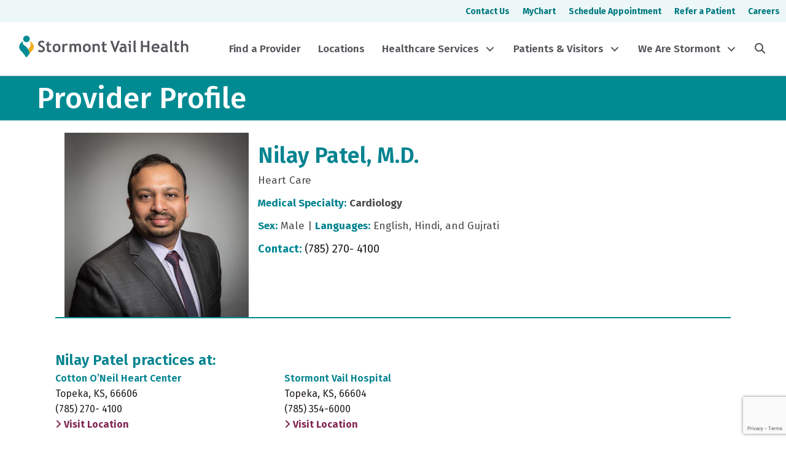

--- FILE ---
content_type: text/html; charset=UTF-8
request_url: https://www.stormontvail.org/provider/nilay-v-patel-md/
body_size: 20414
content:
<!DOCTYPE html>
<html lang="en-US">
<head>
<meta charset="UTF-8" />
<meta name='viewport' content='width=device-width, initial-scale=1.0' />
<meta http-equiv='X-UA-Compatible' content='IE=edge' />
<link rel="profile" href="https://gmpg.org/xfn/11" />
<meta name='robots' content='index, follow, max-image-preview:large, max-snippet:-1, max-video-preview:-1' />
	<style>img:is([sizes="auto" i], [sizes^="auto," i]) { contain-intrinsic-size: 3000px 1500px }</style>
	
	<!-- This site is optimized with the Yoast SEO Premium plugin v23.2 (Yoast SEO v23.5) - https://yoast.com/wordpress/plugins/seo/ -->
	<title>Nilay Patel, M.D. - Stormont Vail Health</title>
	<link rel="canonical" href="https://www.stormontvail.org/provider/nilay-v-patel-md/" />
	<meta property="og:locale" content="en_US" />
	<meta property="og:type" content="article" />
	<meta property="og:title" content="Nilay Patel, M.D." />
	<meta property="og:url" content="https://www.stormontvail.org/provider/nilay-v-patel-md/" />
	<meta property="og:site_name" content="Stormont Vail Health" />
	<meta property="article:publisher" content="https://www.facebook.com/StormontVailHealth/" />
	<meta property="article:modified_time" content="2023-12-18T21:35:24+00:00" />
	<meta property="og:image" content="https://www.stormontvail.org/wp-content/uploads/2021/10/nilay-patel_700px.jpg" />
	<meta property="og:image:width" content="700" />
	<meta property="og:image:height" content="700" />
	<meta property="og:image:type" content="image/jpeg" />
	<meta name="twitter:card" content="summary_large_image" />
	<meta name="twitter:site" content="@StormontVail" />
	<script type="application/ld+json" class="yoast-schema-graph">{"@context":"https://schema.org","@graph":[{"@type":"WebPage","@id":"https://www.stormontvail.org/provider/nilay-v-patel-md/","url":"https://www.stormontvail.org/provider/nilay-v-patel-md/","name":"Nilay Patel, M.D. - Stormont Vail Health","isPartOf":{"@id":"https://www.stormontvail.org/#website"},"primaryImageOfPage":{"@id":"https://www.stormontvail.org/provider/nilay-v-patel-md/#primaryimage"},"image":{"@id":"https://www.stormontvail.org/provider/nilay-v-patel-md/#primaryimage"},"thumbnailUrl":"https://www.stormontvail.org/wp-content/uploads/2021/10/nilay-patel_700px.jpg","datePublished":"2023-10-05T07:11:13+00:00","dateModified":"2023-12-18T21:35:24+00:00","breadcrumb":{"@id":"https://www.stormontvail.org/provider/nilay-v-patel-md/#breadcrumb"},"inLanguage":"en-US","potentialAction":[{"@type":"ReadAction","target":["https://www.stormontvail.org/provider/nilay-v-patel-md/"]}]},{"@type":"ImageObject","inLanguage":"en-US","@id":"https://www.stormontvail.org/provider/nilay-v-patel-md/#primaryimage","url":"https://www.stormontvail.org/wp-content/uploads/2021/10/nilay-patel_700px.jpg","contentUrl":"https://www.stormontvail.org/wp-content/uploads/2021/10/nilay-patel_700px.jpg","width":700,"height":700},{"@type":"BreadcrumbList","@id":"https://www.stormontvail.org/provider/nilay-v-patel-md/#breadcrumb","itemListElement":[{"@type":"ListItem","position":1,"name":"Home","item":"https://www.stormontvail.org/"},{"@type":"ListItem","position":2,"name":"Nilay Patel, M.D."}]},{"@type":"WebSite","@id":"https://www.stormontvail.org/#website","url":"https://www.stormontvail.org/","name":"Stormont Vail Health","description":"","publisher":{"@id":"https://www.stormontvail.org/#organization"},"potentialAction":[{"@type":"SearchAction","target":{"@type":"EntryPoint","urlTemplate":"https://www.stormontvail.org/?s={search_term_string}"},"query-input":{"@type":"PropertyValueSpecification","valueRequired":true,"valueName":"search_term_string"}}],"inLanguage":"en-US"},{"@type":"Organization","@id":"https://www.stormontvail.org/#organization","name":"Stormont Vail Health","url":"https://www.stormontvail.org/","logo":{"@type":"ImageObject","inLanguage":"en-US","@id":"https://www.stormontvail.org/#/schema/logo/image/","url":"https://www.stormontvail.org/wp-content/uploads/2021/07/Stormont-Vail-Health-Icon.png","contentUrl":"https://www.stormontvail.org/wp-content/uploads/2021/07/Stormont-Vail-Health-Icon.png","width":500,"height":500,"caption":"Stormont Vail Health"},"image":{"@id":"https://www.stormontvail.org/#/schema/logo/image/"},"sameAs":["https://www.facebook.com/StormontVailHealth/","https://x.com/StormontVail","https://www.linkedin.com/company/stormont-vail-healthcare/"]}]}</script>
	<!-- / Yoast SEO Premium plugin. -->


<link rel='dns-prefetch' href='//www.google.com' />
<link rel='dns-prefetch' href='//kit.fontawesome.com' />
<link rel='dns-prefetch' href='//www.googletagmanager.com' />
<link rel='dns-prefetch' href='//fonts.googleapis.com' />
<link href='https://fonts.gstatic.com' crossorigin rel='preconnect' />
<link rel="alternate" type="application/rss+xml" title="Stormont Vail Health &raquo; Feed" href="https://www.stormontvail.org/feed/" />
<link rel="alternate" type="application/rss+xml" title="Stormont Vail Health &raquo; Comments Feed" href="https://www.stormontvail.org/comments/feed/" />
<script>
window._wpemojiSettings = {"baseUrl":"https:\/\/s.w.org\/images\/core\/emoji\/16.0.1\/72x72\/","ext":".png","svgUrl":"https:\/\/s.w.org\/images\/core\/emoji\/16.0.1\/svg\/","svgExt":".svg","source":{"concatemoji":"https:\/\/www.stormontvail.org\/wp-includes\/js\/wp-emoji-release.min.js?ver=6.8.3"}};
/*! This file is auto-generated */
!function(s,n){var o,i,e;function c(e){try{var t={supportTests:e,timestamp:(new Date).valueOf()};sessionStorage.setItem(o,JSON.stringify(t))}catch(e){}}function p(e,t,n){e.clearRect(0,0,e.canvas.width,e.canvas.height),e.fillText(t,0,0);var t=new Uint32Array(e.getImageData(0,0,e.canvas.width,e.canvas.height).data),a=(e.clearRect(0,0,e.canvas.width,e.canvas.height),e.fillText(n,0,0),new Uint32Array(e.getImageData(0,0,e.canvas.width,e.canvas.height).data));return t.every(function(e,t){return e===a[t]})}function u(e,t){e.clearRect(0,0,e.canvas.width,e.canvas.height),e.fillText(t,0,0);for(var n=e.getImageData(16,16,1,1),a=0;a<n.data.length;a++)if(0!==n.data[a])return!1;return!0}function f(e,t,n,a){switch(t){case"flag":return n(e,"\ud83c\udff3\ufe0f\u200d\u26a7\ufe0f","\ud83c\udff3\ufe0f\u200b\u26a7\ufe0f")?!1:!n(e,"\ud83c\udde8\ud83c\uddf6","\ud83c\udde8\u200b\ud83c\uddf6")&&!n(e,"\ud83c\udff4\udb40\udc67\udb40\udc62\udb40\udc65\udb40\udc6e\udb40\udc67\udb40\udc7f","\ud83c\udff4\u200b\udb40\udc67\u200b\udb40\udc62\u200b\udb40\udc65\u200b\udb40\udc6e\u200b\udb40\udc67\u200b\udb40\udc7f");case"emoji":return!a(e,"\ud83e\udedf")}return!1}function g(e,t,n,a){var r="undefined"!=typeof WorkerGlobalScope&&self instanceof WorkerGlobalScope?new OffscreenCanvas(300,150):s.createElement("canvas"),o=r.getContext("2d",{willReadFrequently:!0}),i=(o.textBaseline="top",o.font="600 32px Arial",{});return e.forEach(function(e){i[e]=t(o,e,n,a)}),i}function t(e){var t=s.createElement("script");t.src=e,t.defer=!0,s.head.appendChild(t)}"undefined"!=typeof Promise&&(o="wpEmojiSettingsSupports",i=["flag","emoji"],n.supports={everything:!0,everythingExceptFlag:!0},e=new Promise(function(e){s.addEventListener("DOMContentLoaded",e,{once:!0})}),new Promise(function(t){var n=function(){try{var e=JSON.parse(sessionStorage.getItem(o));if("object"==typeof e&&"number"==typeof e.timestamp&&(new Date).valueOf()<e.timestamp+604800&&"object"==typeof e.supportTests)return e.supportTests}catch(e){}return null}();if(!n){if("undefined"!=typeof Worker&&"undefined"!=typeof OffscreenCanvas&&"undefined"!=typeof URL&&URL.createObjectURL&&"undefined"!=typeof Blob)try{var e="postMessage("+g.toString()+"("+[JSON.stringify(i),f.toString(),p.toString(),u.toString()].join(",")+"));",a=new Blob([e],{type:"text/javascript"}),r=new Worker(URL.createObjectURL(a),{name:"wpTestEmojiSupports"});return void(r.onmessage=function(e){c(n=e.data),r.terminate(),t(n)})}catch(e){}c(n=g(i,f,p,u))}t(n)}).then(function(e){for(var t in e)n.supports[t]=e[t],n.supports.everything=n.supports.everything&&n.supports[t],"flag"!==t&&(n.supports.everythingExceptFlag=n.supports.everythingExceptFlag&&n.supports[t]);n.supports.everythingExceptFlag=n.supports.everythingExceptFlag&&!n.supports.flag,n.DOMReady=!1,n.readyCallback=function(){n.DOMReady=!0}}).then(function(){return e}).then(function(){var e;n.supports.everything||(n.readyCallback(),(e=n.source||{}).concatemoji?t(e.concatemoji):e.wpemoji&&e.twemoji&&(t(e.twemoji),t(e.wpemoji)))}))}((window,document),window._wpemojiSettings);
</script>
<style id='wp-emoji-styles-inline-css'>

	img.wp-smiley, img.emoji {
		display: inline !important;
		border: none !important;
		box-shadow: none !important;
		height: 1em !important;
		width: 1em !important;
		margin: 0 0.07em !important;
		vertical-align: -0.1em !important;
		background: none !important;
		padding: 0 !important;
	}
</style>
<link rel='stylesheet' id='wp-block-library-css' href='https://www.stormontvail.org/wp-includes/css/dist/block-library/style.min.css?ver=6.8.3' media='all' />
<style id='wp-block-library-theme-inline-css'>
.wp-block-audio :where(figcaption){color:#555;font-size:13px;text-align:center}.is-dark-theme .wp-block-audio :where(figcaption){color:#ffffffa6}.wp-block-audio{margin:0 0 1em}.wp-block-code{border:1px solid #ccc;border-radius:4px;font-family:Menlo,Consolas,monaco,monospace;padding:.8em 1em}.wp-block-embed :where(figcaption){color:#555;font-size:13px;text-align:center}.is-dark-theme .wp-block-embed :where(figcaption){color:#ffffffa6}.wp-block-embed{margin:0 0 1em}.blocks-gallery-caption{color:#555;font-size:13px;text-align:center}.is-dark-theme .blocks-gallery-caption{color:#ffffffa6}:root :where(.wp-block-image figcaption){color:#555;font-size:13px;text-align:center}.is-dark-theme :root :where(.wp-block-image figcaption){color:#ffffffa6}.wp-block-image{margin:0 0 1em}.wp-block-pullquote{border-bottom:4px solid;border-top:4px solid;color:currentColor;margin-bottom:1.75em}.wp-block-pullquote cite,.wp-block-pullquote footer,.wp-block-pullquote__citation{color:currentColor;font-size:.8125em;font-style:normal;text-transform:uppercase}.wp-block-quote{border-left:.25em solid;margin:0 0 1.75em;padding-left:1em}.wp-block-quote cite,.wp-block-quote footer{color:currentColor;font-size:.8125em;font-style:normal;position:relative}.wp-block-quote:where(.has-text-align-right){border-left:none;border-right:.25em solid;padding-left:0;padding-right:1em}.wp-block-quote:where(.has-text-align-center){border:none;padding-left:0}.wp-block-quote.is-large,.wp-block-quote.is-style-large,.wp-block-quote:where(.is-style-plain){border:none}.wp-block-search .wp-block-search__label{font-weight:700}.wp-block-search__button{border:1px solid #ccc;padding:.375em .625em}:where(.wp-block-group.has-background){padding:1.25em 2.375em}.wp-block-separator.has-css-opacity{opacity:.4}.wp-block-separator{border:none;border-bottom:2px solid;margin-left:auto;margin-right:auto}.wp-block-separator.has-alpha-channel-opacity{opacity:1}.wp-block-separator:not(.is-style-wide):not(.is-style-dots){width:100px}.wp-block-separator.has-background:not(.is-style-dots){border-bottom:none;height:1px}.wp-block-separator.has-background:not(.is-style-wide):not(.is-style-dots){height:2px}.wp-block-table{margin:0 0 1em}.wp-block-table td,.wp-block-table th{word-break:normal}.wp-block-table :where(figcaption){color:#555;font-size:13px;text-align:center}.is-dark-theme .wp-block-table :where(figcaption){color:#ffffffa6}.wp-block-video :where(figcaption){color:#555;font-size:13px;text-align:center}.is-dark-theme .wp-block-video :where(figcaption){color:#ffffffa6}.wp-block-video{margin:0 0 1em}:root :where(.wp-block-template-part.has-background){margin-bottom:0;margin-top:0;padding:1.25em 2.375em}
</style>
<style id='classic-theme-styles-inline-css'>
/*! This file is auto-generated */
.wp-block-button__link{color:#fff;background-color:#32373c;border-radius:9999px;box-shadow:none;text-decoration:none;padding:calc(.667em + 2px) calc(1.333em + 2px);font-size:1.125em}.wp-block-file__button{background:#32373c;color:#fff;text-decoration:none}
</style>
<link rel='stylesheet' id='esab-accordion-style-css' href='https://www.stormontvail.org/wp-content/plugins/easy-accordion-block/build/blocks/accordion/style-index.css?ver=0.1.0' media='all' />
<style id='global-styles-inline-css'>
:root{--wp--preset--aspect-ratio--square: 1;--wp--preset--aspect-ratio--4-3: 4/3;--wp--preset--aspect-ratio--3-4: 3/4;--wp--preset--aspect-ratio--3-2: 3/2;--wp--preset--aspect-ratio--2-3: 2/3;--wp--preset--aspect-ratio--16-9: 16/9;--wp--preset--aspect-ratio--9-16: 9/16;--wp--preset--color--black: #000000;--wp--preset--color--cyan-bluish-gray: #abb8c3;--wp--preset--color--white: #ffffff;--wp--preset--color--pale-pink: #f78da7;--wp--preset--color--vivid-red: #cf2e2e;--wp--preset--color--luminous-vivid-orange: #ff6900;--wp--preset--color--luminous-vivid-amber: #fcb900;--wp--preset--color--light-green-cyan: #7bdcb5;--wp--preset--color--vivid-green-cyan: #00d084;--wp--preset--color--pale-cyan-blue: #8ed1fc;--wp--preset--color--vivid-cyan-blue: #0693e3;--wp--preset--color--vivid-purple: #9b51e0;--wp--preset--color--fl-heading-text: #00838f;--wp--preset--color--fl-body-bg: #ffffff;--wp--preset--color--fl-body-text: #211b1b;--wp--preset--color--fl-accent: #802754;--wp--preset--color--fl-accent-hover: #bd4700;--wp--preset--color--fl-topbar-bg: #ffffff;--wp--preset--color--fl-topbar-text: #4d4d4d;--wp--preset--color--fl-topbar-link: #802754;--wp--preset--color--fl-topbar-hover: #7f5d6f;--wp--preset--color--fl-header-bg: #ffffff;--wp--preset--color--fl-header-text: #808080;--wp--preset--color--fl-header-link: #808080;--wp--preset--color--fl-header-hover: #802754;--wp--preset--color--fl-nav-bg: #ffffff;--wp--preset--color--fl-nav-link: #4d4d4d;--wp--preset--color--fl-nav-hover: #802754;--wp--preset--color--fl-content-bg: #ffffff;--wp--preset--color--fl-footer-widgets-bg: #008b93;--wp--preset--color--fl-footer-widgets-text: #ffffff;--wp--preset--color--fl-footer-widgets-link: #ffffff;--wp--preset--color--fl-footer-widgets-hover: #f5b324;--wp--preset--color--fl-footer-bg: #008b93;--wp--preset--color--fl-footer-text: #ffffff;--wp--preset--color--fl-footer-link: #ffffff;--wp--preset--color--fl-footer-hover: #f5b324;--wp--preset--gradient--vivid-cyan-blue-to-vivid-purple: linear-gradient(135deg,rgba(6,147,227,1) 0%,rgb(155,81,224) 100%);--wp--preset--gradient--light-green-cyan-to-vivid-green-cyan: linear-gradient(135deg,rgb(122,220,180) 0%,rgb(0,208,130) 100%);--wp--preset--gradient--luminous-vivid-amber-to-luminous-vivid-orange: linear-gradient(135deg,rgba(252,185,0,1) 0%,rgba(255,105,0,1) 100%);--wp--preset--gradient--luminous-vivid-orange-to-vivid-red: linear-gradient(135deg,rgba(255,105,0,1) 0%,rgb(207,46,46) 100%);--wp--preset--gradient--very-light-gray-to-cyan-bluish-gray: linear-gradient(135deg,rgb(238,238,238) 0%,rgb(169,184,195) 100%);--wp--preset--gradient--cool-to-warm-spectrum: linear-gradient(135deg,rgb(74,234,220) 0%,rgb(151,120,209) 20%,rgb(207,42,186) 40%,rgb(238,44,130) 60%,rgb(251,105,98) 80%,rgb(254,248,76) 100%);--wp--preset--gradient--blush-light-purple: linear-gradient(135deg,rgb(255,206,236) 0%,rgb(152,150,240) 100%);--wp--preset--gradient--blush-bordeaux: linear-gradient(135deg,rgb(254,205,165) 0%,rgb(254,45,45) 50%,rgb(107,0,62) 100%);--wp--preset--gradient--luminous-dusk: linear-gradient(135deg,rgb(255,203,112) 0%,rgb(199,81,192) 50%,rgb(65,88,208) 100%);--wp--preset--gradient--pale-ocean: linear-gradient(135deg,rgb(255,245,203) 0%,rgb(182,227,212) 50%,rgb(51,167,181) 100%);--wp--preset--gradient--electric-grass: linear-gradient(135deg,rgb(202,248,128) 0%,rgb(113,206,126) 100%);--wp--preset--gradient--midnight: linear-gradient(135deg,rgb(2,3,129) 0%,rgb(40,116,252) 100%);--wp--preset--font-size--small: 13px;--wp--preset--font-size--medium: 20px;--wp--preset--font-size--large: 36px;--wp--preset--font-size--x-large: 42px;--wp--preset--spacing--20: 0.44rem;--wp--preset--spacing--30: 0.67rem;--wp--preset--spacing--40: 1rem;--wp--preset--spacing--50: 1.5rem;--wp--preset--spacing--60: 2.25rem;--wp--preset--spacing--70: 3.38rem;--wp--preset--spacing--80: 5.06rem;--wp--preset--shadow--natural: 6px 6px 9px rgba(0, 0, 0, 0.2);--wp--preset--shadow--deep: 12px 12px 50px rgba(0, 0, 0, 0.4);--wp--preset--shadow--sharp: 6px 6px 0px rgba(0, 0, 0, 0.2);--wp--preset--shadow--outlined: 6px 6px 0px -3px rgba(255, 255, 255, 1), 6px 6px rgba(0, 0, 0, 1);--wp--preset--shadow--crisp: 6px 6px 0px rgba(0, 0, 0, 1);}:where(.is-layout-flex){gap: 0.5em;}:where(.is-layout-grid){gap: 0.5em;}body .is-layout-flex{display: flex;}.is-layout-flex{flex-wrap: wrap;align-items: center;}.is-layout-flex > :is(*, div){margin: 0;}body .is-layout-grid{display: grid;}.is-layout-grid > :is(*, div){margin: 0;}:where(.wp-block-columns.is-layout-flex){gap: 2em;}:where(.wp-block-columns.is-layout-grid){gap: 2em;}:where(.wp-block-post-template.is-layout-flex){gap: 1.25em;}:where(.wp-block-post-template.is-layout-grid){gap: 1.25em;}.has-black-color{color: var(--wp--preset--color--black) !important;}.has-cyan-bluish-gray-color{color: var(--wp--preset--color--cyan-bluish-gray) !important;}.has-white-color{color: var(--wp--preset--color--white) !important;}.has-pale-pink-color{color: var(--wp--preset--color--pale-pink) !important;}.has-vivid-red-color{color: var(--wp--preset--color--vivid-red) !important;}.has-luminous-vivid-orange-color{color: var(--wp--preset--color--luminous-vivid-orange) !important;}.has-luminous-vivid-amber-color{color: var(--wp--preset--color--luminous-vivid-amber) !important;}.has-light-green-cyan-color{color: var(--wp--preset--color--light-green-cyan) !important;}.has-vivid-green-cyan-color{color: var(--wp--preset--color--vivid-green-cyan) !important;}.has-pale-cyan-blue-color{color: var(--wp--preset--color--pale-cyan-blue) !important;}.has-vivid-cyan-blue-color{color: var(--wp--preset--color--vivid-cyan-blue) !important;}.has-vivid-purple-color{color: var(--wp--preset--color--vivid-purple) !important;}.has-black-background-color{background-color: var(--wp--preset--color--black) !important;}.has-cyan-bluish-gray-background-color{background-color: var(--wp--preset--color--cyan-bluish-gray) !important;}.has-white-background-color{background-color: var(--wp--preset--color--white) !important;}.has-pale-pink-background-color{background-color: var(--wp--preset--color--pale-pink) !important;}.has-vivid-red-background-color{background-color: var(--wp--preset--color--vivid-red) !important;}.has-luminous-vivid-orange-background-color{background-color: var(--wp--preset--color--luminous-vivid-orange) !important;}.has-luminous-vivid-amber-background-color{background-color: var(--wp--preset--color--luminous-vivid-amber) !important;}.has-light-green-cyan-background-color{background-color: var(--wp--preset--color--light-green-cyan) !important;}.has-vivid-green-cyan-background-color{background-color: var(--wp--preset--color--vivid-green-cyan) !important;}.has-pale-cyan-blue-background-color{background-color: var(--wp--preset--color--pale-cyan-blue) !important;}.has-vivid-cyan-blue-background-color{background-color: var(--wp--preset--color--vivid-cyan-blue) !important;}.has-vivid-purple-background-color{background-color: var(--wp--preset--color--vivid-purple) !important;}.has-black-border-color{border-color: var(--wp--preset--color--black) !important;}.has-cyan-bluish-gray-border-color{border-color: var(--wp--preset--color--cyan-bluish-gray) !important;}.has-white-border-color{border-color: var(--wp--preset--color--white) !important;}.has-pale-pink-border-color{border-color: var(--wp--preset--color--pale-pink) !important;}.has-vivid-red-border-color{border-color: var(--wp--preset--color--vivid-red) !important;}.has-luminous-vivid-orange-border-color{border-color: var(--wp--preset--color--luminous-vivid-orange) !important;}.has-luminous-vivid-amber-border-color{border-color: var(--wp--preset--color--luminous-vivid-amber) !important;}.has-light-green-cyan-border-color{border-color: var(--wp--preset--color--light-green-cyan) !important;}.has-vivid-green-cyan-border-color{border-color: var(--wp--preset--color--vivid-green-cyan) !important;}.has-pale-cyan-blue-border-color{border-color: var(--wp--preset--color--pale-cyan-blue) !important;}.has-vivid-cyan-blue-border-color{border-color: var(--wp--preset--color--vivid-cyan-blue) !important;}.has-vivid-purple-border-color{border-color: var(--wp--preset--color--vivid-purple) !important;}.has-vivid-cyan-blue-to-vivid-purple-gradient-background{background: var(--wp--preset--gradient--vivid-cyan-blue-to-vivid-purple) !important;}.has-light-green-cyan-to-vivid-green-cyan-gradient-background{background: var(--wp--preset--gradient--light-green-cyan-to-vivid-green-cyan) !important;}.has-luminous-vivid-amber-to-luminous-vivid-orange-gradient-background{background: var(--wp--preset--gradient--luminous-vivid-amber-to-luminous-vivid-orange) !important;}.has-luminous-vivid-orange-to-vivid-red-gradient-background{background: var(--wp--preset--gradient--luminous-vivid-orange-to-vivid-red) !important;}.has-very-light-gray-to-cyan-bluish-gray-gradient-background{background: var(--wp--preset--gradient--very-light-gray-to-cyan-bluish-gray) !important;}.has-cool-to-warm-spectrum-gradient-background{background: var(--wp--preset--gradient--cool-to-warm-spectrum) !important;}.has-blush-light-purple-gradient-background{background: var(--wp--preset--gradient--blush-light-purple) !important;}.has-blush-bordeaux-gradient-background{background: var(--wp--preset--gradient--blush-bordeaux) !important;}.has-luminous-dusk-gradient-background{background: var(--wp--preset--gradient--luminous-dusk) !important;}.has-pale-ocean-gradient-background{background: var(--wp--preset--gradient--pale-ocean) !important;}.has-electric-grass-gradient-background{background: var(--wp--preset--gradient--electric-grass) !important;}.has-midnight-gradient-background{background: var(--wp--preset--gradient--midnight) !important;}.has-small-font-size{font-size: var(--wp--preset--font-size--small) !important;}.has-medium-font-size{font-size: var(--wp--preset--font-size--medium) !important;}.has-large-font-size{font-size: var(--wp--preset--font-size--large) !important;}.has-x-large-font-size{font-size: var(--wp--preset--font-size--x-large) !important;}
:where(.wp-block-post-template.is-layout-flex){gap: 1.25em;}:where(.wp-block-post-template.is-layout-grid){gap: 1.25em;}
:where(.wp-block-columns.is-layout-flex){gap: 2em;}:where(.wp-block-columns.is-layout-grid){gap: 2em;}
:root :where(.wp-block-pullquote){font-size: 1.5em;line-height: 1.6;}
</style>
<link rel='stylesheet' id='jquery-magnificpopup-css' href='https://www.stormontvail.org/wp-content/plugins/bb-plugin/css/jquery.magnificpopup.min.css?ver=2.8.6' media='all' />
<link rel='stylesheet' id='fl-builder-layout-bundle-96dfbd1ad538991e6097d3da963fd13f-css' href='https://www.stormontvail.org/wp-content/uploads/bb-plugin/cache/96dfbd1ad538991e6097d3da963fd13f-layout-bundle.css?ver=2.8.6-1.4.11.2' media='all' />
<link rel='stylesheet' id='search-filter-plugin-styles-css' href='https://www.stormontvail.org/wp-content/plugins/search-filter-pro/public/assets/css/search-filter.min.css?ver=2.5.16' media='all' />
<style id='posts-table-pro-head-inline-css'>
table.posts-data-table { visibility: hidden; }
</style>
<link rel='stylesheet' id='base-css' href='https://www.stormontvail.org/wp-content/themes/bb-theme/css/base.min.css?ver=1.7.16' media='all' />
<link rel='stylesheet' id='fl-automator-skin-css' href='https://www.stormontvail.org/wp-content/uploads/bb-theme/skin-691e2a3f7289a.css?ver=1.7.16' media='all' />
<link rel='stylesheet' id='pp-animate-css' href='https://www.stormontvail.org/wp-content/plugins/bbpowerpack/assets/css/animate.min.css?ver=3.5.1' media='all' />
<link rel='stylesheet' id='fl-builder-google-fonts-715caa45de7a41f86406deb53b22cb2e-css' href='//fonts.googleapis.com/css?family=Fira+Sans%3A300%2C400%2C700%2C600%2C500%7COpen+Sans%3A400%2C700&#038;ver=6.8.3' media='all' />
<script src="https://www.stormontvail.org/wp-includes/js/jquery/jquery.min.js?ver=3.7.1" id="jquery-core-js"></script>
<script src="https://www.stormontvail.org/wp-includes/js/jquery/jquery-migrate.min.js?ver=3.4.1" id="jquery-migrate-js"></script>
<script id="search-filter-pro-bb-js-extra">
var SFVC_DATA = {"ajax_url":"https:\/\/www.stormontvail.org\/wp-admin\/admin-ajax.php","home_url":"https:\/\/www.stormontvail.org\/"};
</script>
<script src="https://www.stormontvail.org/wp-content/plugins/search-filter-bb/assets/v2/js/frontend.js?ver=1.2.0" id="search-filter-pro-bb-js"></script>
<script defer crossorigin="anonymous" src="https://kit.fontawesome.com/9489906b09.js" id="font-awesome-official-js"></script>

<!-- Google tag (gtag.js) snippet added by Site Kit -->

<!-- Google Analytics snippet added by Site Kit -->
<script src="https://www.googletagmanager.com/gtag/js?id=G-B260PY89FY" id="google_gtagjs-js" async></script>
<script id="google_gtagjs-js-after">
window.dataLayer = window.dataLayer || [];function gtag(){dataLayer.push(arguments);}
gtag("set","linker",{"domains":["www.stormontvail.org"]});
gtag("js", new Date());
gtag("set", "developer_id.dZTNiMT", true);
gtag("config", "G-B260PY89FY");
</script>

<!-- End Google tag (gtag.js) snippet added by Site Kit -->
<link rel="https://api.w.org/" href="https://www.stormontvail.org/wp-json/" /><link rel="alternate" title="JSON" type="application/json" href="https://www.stormontvail.org/wp-json/wp/v2/provider/26179" /><link rel="EditURI" type="application/rsd+xml" title="RSD" href="https://www.stormontvail.org/xmlrpc.php?rsd" />
<link rel='shortlink' href='https://www.stormontvail.org/?p=26179' />
<link rel="alternate" title="oEmbed (JSON)" type="application/json+oembed" href="https://www.stormontvail.org/wp-json/oembed/1.0/embed?url=https%3A%2F%2Fwww.stormontvail.org%2Fprovider%2Fnilay-v-patel-md%2F" />
<link rel="alternate" title="oEmbed (XML)" type="text/xml+oembed" href="https://www.stormontvail.org/wp-json/oembed/1.0/embed?url=https%3A%2F%2Fwww.stormontvail.org%2Fprovider%2Fnilay-v-patel-md%2F&#038;format=xml" />
		<script>
			var bb_powerpack = {
				search_term: '',
				version: '2.40.0.1',
				getAjaxUrl: function() { return atob( 'aHR0cHM6Ly93d3cuc3Rvcm1vbnR2YWlsLm9yZy93cC1hZG1pbi9hZG1pbi1hamF4LnBocA==' ); },
				callback: function() {}
			};
		</script>
		<meta name="generator" content="Site Kit by Google 1.136.0" />		<style id="wp-custom-css">
			.fl-button-w {
	color:#802754;
	background-color:#ffffff;
	border:thin solid #802754;
	border-radius:4px;
	display:inline-block;
	font-weight:bold;
	padding:12px 24px;
	text-decoration:none !important;
}
.fl-button-w:hover {
	color:#ffffff;
	background-color:#802754;
	border:thin solid #802754;	
}
.fl-button, .fl-button-w {
	transition: all 0.2s;
}
.is-form-style.is-form-style-3 input.is-search-input {
	border-radius:8px 0 0 8px;
	border:none !important;
}
.is-search-icon {
	border-radius:0 8px 8px 0;
}

.plasmaSlider__body {
	padding-top:25% !important;
	margin-bottom:30px;
}

a.megamenu_text_links {
	color: white!important;
	text-decoration: underline!important;
}

a.megamenu_text_links:hover {
	color:#404040!important;
}

		</style>
		<meta name="google-site-verification" content="WM8Sc8QiEkVwkZCZuYUpUv6ExL2-Q8cGGq3Q0ek8Mms" />
</head>
<body class="wp-singular provider-template-default single single-provider postid-26179 single-format-standard wp-theme-bb-theme fl-builder-2-8-6 fl-themer-1-4-11-2 fl-theme-1-7-16 fl-theme-builder-footer fl-theme-builder-footer-svh-footer fl-theme-builder-singular fl-theme-builder-singular-v2-provider-profile fl-theme-builder-part fl-theme-builder-part-top-sub-nav fl-theme-builder-header fl-theme-builder-header-svh-header fl-framework-base fl-preset-default fl-full-width fl-scroll-to-top fl-submenu-toggle fl-nav-collapse-menu" itemscope="itemscope" itemtype="https://schema.org/WebPage">
<a aria-label="Skip to content" class="fl-screen-reader-text" href="#fl-main-content">Skip to content</a><div class="fl-page">
	<div class="fl-builder-content fl-builder-content-29251 fl-builder-global-templates-locked" data-post-id="29251" data-type="part"><div class="fl-row fl-row-full-width fl-row-bg-color fl-node-sbtgfz61cyk9 fl-row-default-height fl-row-align-center fl-visible-desktop fl-visible-large" data-node="sbtgfz61cyk9">
	<div class="fl-row-content-wrap">
						<div class="fl-row-content fl-row-fixed-width fl-node-content">
		
<div class="fl-col-group fl-node-wc59m1sg3bpv" data-node="wc59m1sg3bpv">
			<div class="fl-col fl-node-lsxt6pf4k2hd fl-col-bg-color fl-col-small" data-node="lsxt6pf4k2hd">
	<div class="fl-col-content fl-node-content"></div>
</div>
			<div class="fl-col fl-node-qrfl5n79zdu8 fl-col-bg-color" data-node="qrfl5n79zdu8">
	<div class="fl-col-content fl-node-content"><div class="fl-module fl-module-menu fl-node-dknftlzesx43" data-node="dknftlzesx43">
	<div class="fl-module-content fl-node-content">
		<div class="fl-menu">
		<div class="fl-clear"></div>
	<nav aria-label="Menu" itemscope="itemscope" itemtype="https://schema.org/SiteNavigationElement"><ul id="menu-2024-top-bar-menu" class="menu fl-menu-horizontal fl-toggle-none"><li id="menu-item-28934" class="menu-item menu-item-type-post_type menu-item-object-page"><a href="https://www.stormontvail.org/contact-us/">Contact Us</a></li><li id="menu-item-28935" class="menu-item menu-item-type-post_type menu-item-object-page"><a href="https://www.stormontvail.org/mychart/">MyChart</a></li><li id="menu-item-33090" class="menu-item menu-item-type-custom menu-item-object-custom"><a target="_blank" href="https://mychart.stormontvail.org/MyChart/Authentication/Login?postloginurl=Home">Schedule Appointment</a></li><li id="menu-item-28936" class="menu-item menu-item-type-post_type menu-item-object-page"><a href="https://www.stormontvail.org/refer-or-transfer-a-patient/">Refer a Patient</a></li><li id="menu-item-28937" class="menu-item menu-item-type-post_type menu-item-object-page"><a href="https://www.stormontvail.org/careers/">Careers</a></li></ul></nav></div>
	</div>
</div>
</div>
</div>
	</div>
		</div>
	</div>
</div>
</div><header class="fl-builder-content fl-builder-content-28899 fl-builder-global-templates-locked" data-post-id="28899" data-type="header" data-sticky="1" data-sticky-on="all" data-sticky-breakpoint="medium" data-shrink="1" data-overlay="0" data-overlay-bg="default" data-shrink-image-height="50px" role="banner" itemscope="itemscope" itemtype="http://schema.org/WPHeader"><div class="fl-row fl-row-full-width fl-row-bg-color fl-node-q5pdjucvgiro fl-row-default-height fl-row-align-center fl-visible-desktop fl-visible-large" data-node="q5pdjucvgiro">
	<div class="fl-row-content-wrap">
						<div class="fl-row-content fl-row-fixed-width fl-node-content">
		
<div class="fl-col-group fl-node-y0k4zmq9aurn fl-col-group-equal-height fl-col-group-align-center" data-node="y0k4zmq9aurn">
			<div class="fl-col fl-node-p4ifd1las8k7 fl-col-bg-color fl-col-small" data-node="p4ifd1las8k7">
	<div class="fl-col-content fl-node-content"><div class="fl-module fl-module-html fl-node-3dprw0ecybiv" data-node="3dprw0ecybiv">
	<div class="fl-module-content fl-node-content">
		<div class="fl-html">
	<a href="/">
<svg version="1.1" id="Stormont Vail Logo" xmlns="http://www.w3.org/2000/svg" xmlns:xlink="http://www.w3.org/1999/xlink" x="0px" y="0px"
	 viewBox="0 0 360 50.7" style="enable-background:new 0 0 360 50.7;" xml:space="preserve" aria-labelledby="Stormont Vail Logo" roll="img">
    <title id="svhTitle">Stormont Vail Health</title>
<style type="text/css">
	.st0{fill:#F1AF1F;}
	.st1{fill:#008B94;}
	.st2{fill:#55565C;}
</style>
<g>
	<path class="st0" d="M27.8,16.8c-0.9-0.9-1.9-1.6-2.9-2.3c-0.2,0.4-0.5,0.8-0.8,1.3c3.8,4,1,11.5-3.6,15.6c2.3,3.3,3.2,6.3,3.2,9
		c1.7-2,3.3-4,4.4-5C34.1,29.4,34,22.7,27.8,16.8z"/>
</g>
<g>
	<path class="st1" d="M13.4,23.7c-3.4-2.9-5.8-3.8-3.6-7.4c-0.3-0.5-0.6-1-1.1-1.4c-1,0.6-1.8,1.3-2.7,2.2c-5.9,6-5.8,12.8,0.3,18.7
		c2.4,2.4,8.1,9.5,9.8,12.4c0.2,0,1.2,0,1.4,0c1.1-1.5,3.7-4.7,6.1-7.7C23.7,35.9,21.1,30.2,13.4,23.7z"/>
</g>
<path class="st1" d="M10.1,9.5c0,3.8,3.1,6.9,6.9,6.9s6.9-3.1,6.9-6.9S20.7,2.6,17,2.6C13.2,2.7,10.1,5.7,10.1,9.5z"/>
<g>
	<path class="st2" d="M41.5,36.1l1.5-3.8c1.6,1.2,3.3,1.7,5,1.7c2.5,0,3.7-0.9,3.7-2.6c0-0.9-0.3-1.6-0.9-2.3
		c-0.5-0.8-1.8-1.5-3.6-2.5c-1.8-0.9-3-1.6-3.7-2.3c-0.6-0.5-1.1-1.3-1.5-2c-0.3-0.9-0.5-1.7-0.5-2.7c0-1.8,0.6-3.3,2-4.5
		c1.3-1.2,3-1.8,5.2-1.8c2.7,0,4.7,0.5,6,1.5l-1.3,3.7c-1.5-1.1-3-1.6-4.6-1.6c-1,0-1.7,0.2-2.3,0.8c-0.5,0.5-0.8,1.2-0.8,2
		c0,1.4,1.5,2.8,4.5,4.2c1.6,0.8,2.7,1.5,3.4,2.2s1.2,1.4,1.6,2.3c0.3,0.9,0.5,1.8,0.5,2.9c0,1.9-0.8,3.6-2.3,4.7
		c-1.5,1.3-3.6,1.8-6.1,1.8C45.3,37.8,43.2,37.2,41.5,36.1z"/>
	<path class="st2" d="M60.1,23.3h-2V20h2v-3.6l4.1-1.5V20h4.7v3.2h-4.7v7.5c0,1.3,0.2,2.2,0.5,2.6c0.4,0.5,1.1,0.8,2,0.8
		c1,0,1.8-0.2,2.7-0.8v3.8c-1,0.3-2.3,0.5-4,0.5s-3-0.5-4-1.5c-1-1-1.4-2.4-1.4-4.2C60.1,32,60.1,23.3,60.1,23.3z"/>
	<path class="st2" d="M72.2,28.7c0-2.7,0.8-4.8,2.3-6.5c1.5-1.6,3.6-2.5,6-2.5c2.6,0,4.6,0.8,6.1,2.4c1.5,1.6,2.2,3.8,2.2,6.6
		s-0.8,5-2.3,6.6s-3.6,2.5-6.1,2.5c-2.6,0-4.6-0.9-6.1-2.5C72.8,33.6,72.2,31.3,72.2,28.7z M76.4,28.7c0,3.8,1.4,5.7,4.1,5.7
		c1.3,0,2.3-0.5,3-1.5c0.8-1,1.1-2.4,1.1-4.2c0-3.8-1.4-5.6-4.1-5.6c-1.3,0-2.3,0.5-3,1.5C76.7,25.5,76.4,26.9,76.4,28.7z"/>
	<path class="st2" d="M102.8,23.8c-0.8-0.4-1.5-0.8-2.4-0.8c-1,0-1.7,0.4-2.5,1.3c-0.8,0.9-1.1,1.9-1.1,3.1v9.9h-4.1V20h4.1v1.6
		c1.2-1.3,2.7-1.9,4.5-1.9c1.4,0,2.5,0.2,3.1,0.6L102.8,23.8z"/>
	<path class="st2" d="M127.9,37.4V26.5c0-2.3-1-3.4-3-3.4c-0.6,0-1.2,0.2-1.7,0.5c-0.5,0.3-1,0.8-1.2,1.2v12.5h-4.1V25.9
		c0-0.9-0.2-1.5-0.8-2c-0.5-0.5-1.3-0.8-2.3-0.8c-0.5,0-1.1,0.2-1.6,0.5c-0.6,0.4-1.1,0.8-1.3,1.3v12.5h-4.1V20h2.8l0.9,1.5
		c1.1-1.2,2.6-1.8,4.3-1.8c2.3,0,4,0.6,5.2,1.8c0.5-0.5,1.2-1.1,2.2-1.4c0.9-0.3,1.8-0.5,2.7-0.5c1.9,0,3.4,0.5,4.5,1.6
		c1.1,1.1,1.6,2.6,1.6,4.5v11.4h-4.1V37.4z"/>
	<path class="st2" d="M136,28.7c0-2.7,0.8-4.8,2.3-6.5c1.5-1.6,3.6-2.5,6-2.5c2.6,0,4.6,0.8,6.1,2.4c1.5,1.6,2.2,3.8,2.2,6.6
		s-0.8,5-2.3,6.6c-1.5,1.6-3.6,2.5-6.1,2.5s-4.6-0.9-6.1-2.5C136.7,33.6,136,31.3,136,28.7z M140.2,28.7c0,3.8,1.4,5.7,4.1,5.7
		c1.3,0,2.3-0.5,3-1.5c0.8-1,1.1-2.4,1.1-4.2c0-3.8-1.4-5.6-4.1-5.6c-1.3,0-2.3,0.5-3,1.5S140.2,26.9,140.2,28.7z"/>
	<path class="st2" d="M167.8,37.4v-10c0-1.5-0.3-2.6-0.9-3.2c-0.5-0.6-1.5-1-2.8-1c-0.6,0-1.2,0.2-1.9,0.5c-0.6,0.3-1.2,0.8-1.6,1.3
		v12.5h-4.1V20h2.9l0.8,1.6c1.1-1.3,2.7-1.9,4.8-1.9c2,0,3.7,0.6,4.8,1.8c1.2,1.2,1.8,2.9,1.8,5.2v10.7H167.8z"/>
	<path class="st2" d="M177.2,23.3h-2V20h2v-3.6l4.1-1.5V20h4.7v3.2h-4.7v7.5c0,1.3,0.2,2.2,0.5,2.6c0.4,0.5,1.1,0.8,2,0.8
		s1.8-0.2,2.7-0.8v3.8c-1,0.3-2.3,0.5-4,0.5c-1.7,0-3-0.5-4-1.5s-1.4-2.4-1.4-4.2V23.3z"/>
	<path class="st2" d="M204.8,37.7h-2.3l-8.8-24h4.6l5.4,16l5.8-16h4.5L204.8,37.7z"/>
	<path class="st2" d="M223.9,35.6c-0.3,0.6-1,1.1-1.9,1.5c-0.9,0.4-1.8,0.5-2.9,0.5c-1.8,0-3.3-0.4-4.4-1.4c-1.1-1-1.6-2.3-1.6-4
		c0-2,0.8-3.6,2.3-4.7c1.5-1.2,3.7-1.7,6.5-1.7c0.4,0,1.1,0.1,1.7,0.2c0-2-1.3-3-3.9-3c-1.5,0-2.8,0.2-3.8,0.8l-0.9-3.1
		c1.4-0.6,3-1,5-1c2.7,0,4.6,0.6,5.8,1.8c1.2,1.2,1.8,3.4,1.8,6.8V32c0,2.3,0.4,3.8,1.4,4.3c-0.3,0.5-0.8,1-1.1,1.1
		c-0.4,0.1-0.9,0.2-1.4,0.2c-0.5,0-1.1-0.2-1.6-0.6C224.4,36.6,224.1,36.2,223.9,35.6z M223.6,29.2c-0.6-0.1-1.2-0.2-1.5-0.2
		c-3.2,0-4.7,1.1-4.7,3.1c0,1.5,0.9,2.4,2.7,2.4c2.5,0,3.7-1.2,3.7-3.7v-1.6H223.6z"/>
	<path class="st2" d="M233.1,37.4v-14h-2.3V20h6.3v17.3H233.1z M235.1,13.4c0.6,0,1.2,0.2,1.6,0.6c0.4,0.4,0.6,1,0.6,1.6
		s-0.2,1.2-0.6,1.6c-0.4,0.4-1,0.6-1.6,0.6c-0.6,0-1.2-0.2-1.6-0.6s-0.6-1-0.6-1.6s0.2-1.2,0.6-1.6
		C233.9,13.6,234.5,13.4,235.1,13.4z"/>
	<path class="st2" d="M242.9,13.6l4.1-1v19.5c0,2.2,0.6,3.4,1.9,3.8c-0.6,1.2-1.7,1.8-3.2,1.8c-1.8,0-2.8-1.3-2.8-3.8V13.6z"/>
	<path class="st2" d="M272,37.4V26.7h-9.5v10.7h-4.2V13.7h4.2v9.3h9.5v-9.3h4.2v23.7H272z"/>
	<path class="st2" d="M297.2,29.9h-12.4c0.1,1.4,0.5,2.5,1.4,3.2s2,1.2,3.6,1.2c1.8,0,3.2-0.4,4.2-1.4l1.6,3.1
		c-1.4,1.2-3.6,1.7-6.3,1.7c-2.7,0-4.7-0.8-6.2-2.4c-1.5-1.5-2.3-3.7-2.3-6.5c0-2.7,0.9-5,2.6-6.7c1.7-1.7,3.7-2.6,6-2.6
		c2.5,0,4.5,0.8,6,2.3c1.5,1.5,2.3,3.4,2.3,5.7C297.5,28.2,297.4,29,297.2,29.9z M284.9,26.9h8.5c-0.3-2.6-1.7-3.8-4.2-3.8
		C287,23.1,285.5,24.3,284.9,26.9z"/>
	<path class="st2" d="M310.8,35.6c-0.3,0.6-1,1.1-1.9,1.5c-0.9,0.4-1.8,0.5-2.9,0.5c-1.8,0-3.3-0.4-4.4-1.4c-1.1-1-1.6-2.3-1.6-4
		c0-2,0.8-3.6,2.3-4.7c1.5-1.2,3.7-1.7,6.5-1.7c0.4,0,1.1,0.1,1.7,0.2c0-2-1.3-3-3.9-3c-1.5,0-2.8,0.2-3.8,0.8l-0.9-3.1
		c1.4-0.6,3-1,5-1c2.7,0,4.6,0.6,5.8,1.8c1.2,1.2,1.8,3.4,1.8,6.8V32c0,2.3,0.4,3.8,1.4,4.3c-0.3,0.5-0.8,1-1.1,1.1
		c-0.4,0.1-0.9,0.2-1.4,0.2s-1.1-0.2-1.6-0.6C311.2,36.6,310.9,36.2,310.8,35.6z M310.3,29.2c-0.6-0.1-1.2-0.2-1.5-0.2
		c-3.2,0-4.7,1.1-4.7,3.1c0,1.5,0.9,2.4,2.7,2.4c2.5,0,3.7-1.2,3.7-3.7v-1.6H310.3z"/>
	<path class="st2" d="M319.8,13.6l4.1-1v19.5c0,2.2,0.6,3.4,1.9,3.8c-0.6,1.2-1.7,1.8-3.2,1.8c-1.8,0-2.8-1.3-2.8-3.8L319.8,13.6
		L319.8,13.6z"/>
	<path class="st2" d="M329.8,23.3h-2V20h2v-3.6l4.1-1.5V20h4.7v3.2h-4.7v7.5c0,1.3,0.2,2.2,0.5,2.6c0.4,0.5,1.1,0.8,2,0.8
		c1,0,1.8-0.2,2.7-0.8v3.8c-1,0.3-2.3,0.5-4,0.5s-3-0.5-4-1.5c-1-1-1.4-2.4-1.4-4.2L329.8,23.3L329.8,23.3z"/>
	<path class="st2" d="M354.1,37.4V26.7c0-1.1-0.3-1.9-1-2.6s-1.5-1-2.6-1c-0.6,0-1.3,0.2-2,0.5c-0.6,0.3-1.2,0.8-1.5,1.2v12.5h-4.1
		V13.6l4.1-1v8.5c1.1-1,2.5-1.4,4.3-1.4c2.2,0,3.9,0.6,5.1,1.8c1.2,1.2,1.8,2.9,1.8,5.2v10.7H354.1z"/>
</g>
</svg></a>
</div>
	</div>
</div>
</div>
</div>
			<div class="fl-col fl-node-mrlw23d451f9 fl-col-bg-color" data-node="mrlw23d451f9">
	<div class="fl-col-content fl-node-content"><div class="fl-module fl-module-pp-advanced-menu fl-node-9htxm2u0ek61" data-node="9htxm2u0ek61">
	<div class="fl-module-content fl-node-content">
		<div class="pp-advanced-menu pp-advanced-menu-accordion-collapse pp-menu-default pp-menu-align-right pp-menu-position-below">
   				<div class="pp-advanced-menu-mobile">
			<button class="pp-advanced-menu-mobile-toggle hamburger" tabindex="0" aria-label="Menu" aria-expanded="false">
				<div class="pp-hamburger"><div class="pp-hamburger-box"><div class="pp-hamburger-inner"></div></div></div>			</button>
			</div>
			   	<div class="pp-clear"></div>
	<nav class="pp-menu-nav" aria-label="Menu" itemscope="itemscope" itemtype="https://schema.org/SiteNavigationElement">
		
		<ul id="menu-main-menu-2023" class="menu pp-advanced-menu-horizontal pp-toggle-arrows"><li id="menu-item-23506" class="menu-item menu-item-type-custom menu-item-object-custom"><a href="/find-a-provider/"><span class="menu-item-text">Find a Provider</span></a></li><li id="menu-item-23507" class="mega-menu menu-item menu-item-type-custom menu-item-object-custom"><a href="/locations"><span class="menu-item-text">Locations</span></a></li><li id="menu-item-23508" class="mega-menu menu-item menu-item-type-custom menu-item-object-custom menu-item-has-children pp-has-submenu"><div class="pp-has-submenu-container"><a><span class="menu-item-text">Healthcare Services<span class="pp-menu-toggle" tabindex="0" aria-expanded="false" aria-label="Healthcare Services: submenu" role="button"></span></span></a></div><ul class="sub-menu">	<li id="menu-item-23513" class="mega-menu menu-item menu-item-type-gs_sim menu-item-object-gs_sim"><style id='fl-builder-layout-22826-inline-css'>
.fl-node-ezr1w0x7ogqy > .fl-row-content-wrap {background-color: #ffffff;border-style: solid;border-width: 0;background-clip: border-box;border-color: #afafaf;border-right-width: 1px;border-bottom-width: 1px;border-left-width: 1px;border-bottom-left-radius: 8px;border-bottom-right-radius: 8px;}.fl-node-ezr1w0x7ogqy .fl-row-content {max-width: 100%;} .fl-node-ezr1w0x7ogqy > .fl-row-content-wrap {margin-right:0px;margin-left:0px;} .fl-node-ezr1w0x7ogqy > .fl-row-content-wrap {padding-top:0em;padding-right:2em;padding-bottom:1em;padding-left:2em;}.fl-node-dmkyo4u3ib76 {width: 100%;}.fl-node-bpy5fvzg1rla {width: 25%;}.fl-node-1yh7g2vpi8jx {width: 50%;}.fl-node-ox6diyf14wek {width: 25%;}.fl-node-c20zx7bm549y {width: 50%;} .fl-node-c20zx7bm549y > .fl-col-content {margin-top:10px;}.fl-node-yfsmkelga12n {width: 25%;}.fl-node-cgnlm6yo9reu {width: 25%;}.fl-row .fl-col .fl-node-kcrnmwui28gf h4.fl-heading a,.fl-row .fl-col .fl-node-kcrnmwui28gf h4.fl-heading .fl-heading-text,.fl-row .fl-col .fl-node-kcrnmwui28gf h4.fl-heading .fl-heading-text *,.fl-node-kcrnmwui28gf h4.fl-heading .fl-heading-text {color: #008b93;}.fl-builder-content .fl-node-06b57lm8wqet a.fl-button,.fl-builder-content .fl-node-06b57lm8wqet a.fl-button:visited,.fl-builder-content .fl-node-06b57lm8wqet a.fl-button *,.fl-builder-content .fl-node-06b57lm8wqet a.fl-button:visited *,.fl-page .fl-builder-content .fl-node-06b57lm8wqet a.fl-button,.fl-page .fl-builder-content .fl-node-06b57lm8wqet a.fl-button:visited,.fl-page .fl-builder-content .fl-node-06b57lm8wqet a.fl-button *,.fl-page .fl-builder-content .fl-node-06b57lm8wqet a.fl-button:visited * {color: #802754;}.fl-node-06b57lm8wqet .fl-button-wrap {text-align: right;}.fl-builder-content .fl-node-06b57lm8wqet a.fl-button, .fl-builder-content .fl-node-06b57lm8wqet a.fl-button:visited, .fl-page .fl-builder-content .fl-node-06b57lm8wqet a.fl-button, .fl-page .fl-builder-content .fl-node-06b57lm8wqet a.fl-button:visited {font-size: 16px;background-color: #ffffff;}.fl-builder-content .fl-node-06b57lm8wqet a.fl-button, .fl-builder-content .fl-node-06b57lm8wqet a.fl-button:visited, .fl-builder-content .fl-node-06b57lm8wqet a.fl-button:hover, .fl-builder-content .fl-node-06b57lm8wqet a.fl-button:focus, .fl-page .fl-builder-content .fl-node-06b57lm8wqet a.fl-button, .fl-page .fl-builder-content .fl-node-06b57lm8wqet a.fl-button:visited, .fl-page .fl-builder-content .fl-node-06b57lm8wqet a.fl-button:hover, .fl-page .fl-builder-content .fl-node-06b57lm8wqet a.fl-button:focus {border-style: none;border-width: 0;background-clip: border-box;}.fl-builder-content .fl-module-button.fl-node-06b57lm8wqet a.fl-button:hover, .fl-builder-content .fl-node-06b57lm8wqet a.fl-button:focus, .fl-page .fl-builder-content .fl-module-button.fl-node-06b57lm8wqet a.fl-button:hover, .fl-page .fl-builder-content .fl-node-06b57lm8wqet a.fl-button:focus {border-color: #802754;}.fl-builder-content .fl-node-06b57lm8wqet a.fl-button:hover, .fl-page .fl-builder-content .fl-node-06b57lm8wqet a.fl-button:hover, .fl-page .fl-builder-content .fl-node-06b57lm8wqet a.fl-button:hover, .fl-page .fl-page .fl-builder-content .fl-node-06b57lm8wqet a.fl-button:hover {background-color: #ffffff;} .fl-node-06b57lm8wqet > .fl-module-content {margin-top:0px;margin-right:0px;margin-bottom:0px;margin-left:0px;}.fl-node-nhto72wbqyu8 .fl-separator {border-top-width: 1px;border-top-style: solid;border-top-color: #008b93;max-width: 100%;margin: auto;} .fl-node-nhto72wbqyu8 > .fl-module-content {margin-top:0px;margin-right:20px;margin-bottom:10px;margin-left:20px;}.4-column-submenu {list-style-type: none; line-height: 2.25em; padding-left: 0; columns: 4;}.fl-builder-row-settings #fl-field-separator_position {display: none !important;}.fl-node-ezr1w0x7ogqy .fl-row-content {min-width: 0px;}
</style>
<div class="fl-builder-content fl-builder-content-22826 fl-builder-template fl-builder-row-template fl-builder-global-templates-locked" data-post-id="22826"><div class="fl-row fl-row-full-width fl-row-bg-color fl-node-ezr1w0x7ogqy fl-row-default-height fl-row-align-center" data-node="ezr1w0x7ogqy">
	<div class="fl-row-content-wrap">
						<div class="fl-row-content fl-row-fixed-width fl-node-content">
		
<div class="fl-col-group fl-node-v9m83junxrwh" data-node="v9m83junxrwh">
			<div class="fl-col fl-node-dmkyo4u3ib76 fl-col-bg-color fl-col-has-cols" data-node="dmkyo4u3ib76">
	<div class="fl-col-content fl-node-content">
<div class="fl-col-group fl-node-igow2r6513jy fl-col-group-nested" data-node="igow2r6513jy">
			<div class="fl-col fl-node-1yh7g2vpi8jx fl-col-bg-color fl-col-small" data-node="1yh7g2vpi8jx">
	<div class="fl-col-content fl-node-content"><div class="fl-module fl-module-heading fl-node-kcrnmwui28gf drop-down-title" data-node="kcrnmwui28gf">
	<div class="fl-module-content fl-node-content">
		<h4 class="fl-heading">
		<span class="fl-heading-text">Services provided by Stormont Vail Health</span>
	</h4>
	</div>
</div>
</div>
</div>
			<div class="fl-col fl-node-c20zx7bm549y fl-col-bg-color fl-col-small" data-node="c20zx7bm549y">
	<div class="fl-col-content fl-node-content"><div class="fl-module fl-module-button fl-node-06b57lm8wqet" data-node="06b57lm8wqet">
	<div class="fl-module-content fl-node-content">
		<div class="fl-button-wrap fl-button-width-auto fl-button-right fl-button-has-icon">
			<a href="/health-care-services/" target="_self" class="fl-button">
							<span class="fl-button-text">See all Healthcare Services</span>
						<i class="fl-button-icon fl-button-icon-after far fa-angle-right" aria-hidden="true"></i>
			</a>
</div>
	</div>
</div>
</div>
</div>
	</div>
<div class="fl-module fl-module-separator fl-node-nhto72wbqyu8" data-node="nhto72wbqyu8">
	<div class="fl-module-content fl-node-content">
		<div class="fl-separator"></div>
	</div>
</div>

<div class="fl-col-group fl-node-7sm2xd1iv45l fl-col-group-nested" data-node="7sm2xd1iv45l">
			<div class="fl-col fl-node-bpy5fvzg1rla fl-col-bg-color fl-col-small" data-node="bpy5fvzg1rla">
	<div class="fl-col-content fl-node-content"><div class="fl-module fl-module-html fl-node-ekwvo5c4iq87" data-node="ekwvo5c4iq87">
	<div class="fl-module-content fl-node-content">
		<div class="fl-html">
	<ul style="list-style-type: none; line-height: 2.25em; padding-left: 0;">
    <li><a href="/specialtycare/ambulatory-care-management/"><strong>Ambulatory Care Management</strong></a></li>
    <li><a href="/specialtycare/allergy-and-immunology/"><strong>Allergy &amp; Immunology</strong></a></li>
    <li><a href="/specialtycare/weight-management/bariatric-surgery/"><strong>Bariatric Surgery</strong></a></li>
 	<li><a href="/primary-care/behavioral-health-care/"><strong>Behavioral Health</strong></a></li>
 	<li><a href="/specialtycare/mother-baby/breastfeeding-center/"><strong>Breastfeeding Support</strong></a></li>
 	<li><a href="/specialtycare/cancer-care/"><strong>Cancer Care</strong></a></li>
 	<li><a href="/health-care-services/clinical-research/"><strong>Clinical Research</strong></a></li>
 	<li><a href="/connected-care/"><strong>Connected Care</strong></a></li>
 	<li><a href="/service-line/dermatology/"><strong>Dermatology</strong></a></li>
 	<li><a href="/service-line/digestive-care/"><strong>Digestive Health</strong></a></li>
 	<li><a href="/specialtycare/emergency-care/emergency-department/"><strong>Emergency Medicine</strong></a></li>
 	<li><a href="/specialtycare/endocrinology/"><strong>Endocrinology</strong></a></li>
 	<li><a href="/specialtycare/emergency-care/express-care/">Express Care</a></li>
 </ul></div>
	</div>
</div>
</div>
</div>
			<div class="fl-col fl-node-ox6diyf14wek fl-col-bg-color fl-col-small" data-node="ox6diyf14wek">
	<div class="fl-col-content fl-node-content"><div class="fl-module fl-module-html fl-node-byk4p8ti07uj" data-node="byk4p8ti07uj">
	<div class="fl-module-content fl-node-content">
		<div class="fl-html">
	<ul style="list-style-type: none; line-height: 2.25em; padding-left: 0;">
    <li><a href="/specialtycare/heart-care/"><strong>Heart Care</strong></a></li>
 	<li><a href="/primary-care/hospitalists/"><strong>Hospital Care</strong></a></li>
     <li><strong><a href="/specialtycare/stormont-vail-health-imaging-center/">Imaging Services</a></strong></li>
    <li><a href="/service-line/infectious-disease/"><strong>Infectious Disease</strong></a></li>
 	<li><a href="/health-care-services/lab-services/"><strong>Laboratory Services</strong></a></li>
 	<li><a href="/specialtycare/mother-baby/birthplace/"><strong>Labor &amp; Delivery</strong></a></li>
 	<li><a href="/specialtycare/mother-baby/maternal-fetal-medicine/"><strong>Maternal &amp; Fetal Medicine</strong></a></li>
 	<li><a href="/specialtycare/mother-baby/"><strong>Mother &amp; Baby</strong></a></li>
 	<li><a href="/specialtycare/mother-baby/nicu/"><strong>Neonatology</strong></a></li>
 	<li><a href="/specialtycare/neurology"><strong>Neurology</strong></a></li>
 	<li><a href="/specialtycare/neuro-spine-health/"><strong>Neurosurgery &amp; Spine</strong></a></li>
 	<li><a href="/specialtycare/obstetrics-gynecology/"><strong>OB/GYN</strong></a></li>
 	<li><a href="/health-care-services/work-care/"><strong>Occupational Medicine</strong></a></li>
</ul></div>
	</div>
</div>
</div>
</div>
			<div class="fl-col fl-node-yfsmkelga12n fl-col-bg-color fl-col-small" data-node="yfsmkelga12n">
	<div class="fl-col-content fl-node-content"><div class="fl-module fl-module-html fl-node-vzgos1ct0r3k" data-node="vzgos1ct0r3k">
	<div class="fl-module-content fl-node-content">
		<div class="fl-html">
	<ul style="list-style-type: none; line-height: 2.25em; padding-left: 0;">
    <li><a href="/specialtycare/cancer-care/"><strong>Oncology</strong></a></li>
    <li><a href="/service-line/ophthalmology/"><strong>Ophthalmology</strong></a></li>
 	<li><a href="/specialtycare/ortho-sports-medicine/"><strong>Orthopedics</strong></a></li>
 	<li><a href="/specialtycare/pain-medicine/"><strong>Pain Management</strong></a></li>
 	<li><a href="/specialtycare/palliative-medicine/"><strong>Palliative Medicine</strong></a></li>
 	<li><a href="/primary-care/pediatric-care/"><strong>Pediatrics</strong></a></li>
 	<li><a href="/service-line/occupational-medicine/"><strong>Physical, Occupational
&amp; Speech Therapy</strong></a></li>
 	<li><a href="/primary-care/"><strong>Primary Care</strong></a></li>
 	<li><a href="/service-line/plastic-and-reconstructive-surgery/"><strong>Plastic &amp; Reconstructive Surgery</strong></a></li>
 	<li><a href="/specialtycare/podiatry/"><strong>Podiatry</strong></a></li>
    <li><a href="/specialtycare/post-acute-care/"><strong>Post-Acute Care</strong></a></li>
    <li><a href="/service-line/pulmonary-disease-critical-care/"><strong>Pulmonary Care</strong></a></li>
</ul></div>
	</div>
</div>
</div>
</div>
			<div class="fl-col fl-node-cgnlm6yo9reu fl-col-bg-color fl-col-small" data-node="cgnlm6yo9reu">
	<div class="fl-col-content fl-node-content"><div class="fl-module fl-module-html fl-node-gd2xmfi31cl4" data-node="gd2xmfi31cl4">
	<div class="fl-module-content fl-node-content">
		<div class="fl-html">
	<ul style="list-style-type: none; line-height: 2.25em; padding-left: 0;">
 	<li><a href="/service-line/radiology/"><strong>Radiology</strong></a></li>
 	<li><a href="/health-care-services/retail-pharmacy/"><strong>Retail Pharmacy</strong></a></li>
 	<li><a href="/service-line/rheumatology/"><strong>Rheumatology</strong></a></li>
 	<li><a href="/specialtycare/sleep-medicine/"><strong>Sleep Medicine</strong></a></li>
 	<li><a href="/specialtycare/ortho-sports-medicine/sports-injuries/"><strong>Sports Injuries</strong></a></li>
 	<li><a href="/surgical-care/"><strong>Surgical Care</strong></a></li>
 	<li><strong><a href="/specialtycare/emergency-care/trauma-care/">Trauma Services</a></strong></li>
 	<li><a href="/service-line/urology/"><strong>Urology</strong></a></li>
 	<li><a href="/health-care-services/virtual-care/"><strong>Virtual Care</strong></a></li>
 	<li><a href="/service-line/bariatrics/"><strong>Weight Management</strong></a></li>
 	<li><a href="/specialtycare/women-services/"><strong>Women's Services</strong></a></li>
 	<li><a href="/service-line/wound-care/"><strong>Wound Care</strong></a></li>
</ul></div>
	</div>
</div>
</div>
</div>
	</div>
</div>
</div>
	</div>
		</div>
	</div>
</div>
</div></li></ul></li><li id="menu-item-23509" class="mega-menu menu-item menu-item-type-custom menu-item-object-custom menu-item-has-children pp-has-submenu"><div class="pp-has-submenu-container"><a><span class="menu-item-text">Patients &#038; Visitors<span class="pp-menu-toggle" tabindex="0" aria-expanded="false" aria-label="Patients & Visitors: submenu" role="button"></span></span></a></div><ul class="sub-menu">	<li id="menu-item-23514" class="mega-menu menu-item menu-item-type-gs_sim menu-item-object-gs_sim"><link rel='stylesheet' id='fl-builder-layout-23483-css' href='https://www.stormontvail.org/wp-content/uploads/bb-plugin/cache/23483-layout-partial.css?ver=edcd6c6c20b6a8d61ee3a9e7f3ca7809' media='all' />
<div class="fl-builder-content fl-builder-content-23483 fl-builder-template fl-builder-row-template fl-builder-global-templates-locked" data-post-id="23483"><div class="fl-row fl-row-full-width fl-row-bg-color fl-node-m8gfq1kx6vnt fl-row-default-height fl-row-align-center" data-node="m8gfq1kx6vnt">
	<div class="fl-row-content-wrap">
						<div class="fl-row-content fl-row-fixed-width fl-node-content">
		
<div class="fl-col-group fl-node-6e2vu8icprbs" data-node="6e2vu8icprbs">
			<div class="fl-col fl-node-57g9ikezpujt fl-col-bg-color fl-col-small fl-col-has-cols" data-node="57g9ikezpujt">
	<div class="fl-col-content fl-node-content"><div class="fl-module fl-module-heading fl-node-tcfgqhji26ka" data-node="tcfgqhji26ka">
	<div class="fl-module-content fl-node-content">
		<h4 class="fl-heading">
		<span class="fl-heading-text">Information for our Patients</span>
	</h4>
	</div>
</div>
<div class="fl-module fl-module-separator fl-node-zo6qsfiw54bx" data-node="zo6qsfiw54bx">
	<div class="fl-module-content fl-node-content">
		<div class="fl-separator"></div>
	</div>
</div>

<div class="fl-col-group fl-node-1drcpxzhsfai fl-col-group-nested" data-node="1drcpxzhsfai">
			<div class="fl-col fl-node-gxr6e24ycv9s fl-col-bg-color fl-col-small" data-node="gxr6e24ycv9s">
	<div class="fl-col-content fl-node-content"><div class="fl-module fl-module-html fl-node-lxhy810pwrsa" data-node="lxhy810pwrsa">
	<div class="fl-module-content fl-node-content">
		<div class="fl-html">
	<ul style="list-style-type: none; line-height: 2.25em; padding-left: 0;">
    <li><strong><a href="/patient-resources/about-your-hospital-stay/">About Your Hospital Stay</a></strong></li>
 	<li><a href="/billing-insurance-financial-services/"><strong>Billing &amp; Financial Services</strong></a></li>
 	<li><a href="/covid19/"><strong>COVID-19 Information</strong></a></li>
 	<li><a href="/patient-resources/organ-donation/"><strong>Organ Donation</strong></a></li>
 	<li><a href="/patient-resources/"><strong>Patient Resources</strong></a></li>
 	<li><a href="/health-care-services/retail-pharmacy/"><strong>Pharmacy</strong></a></li>
</ul></div>
	</div>
</div>
</div>
</div>
			<div class="fl-col fl-node-4bjnwmigocve fl-col-bg-color fl-col-small" data-node="4bjnwmigocve">
	<div class="fl-col-content fl-node-content"><div class="fl-module fl-module-html fl-node-afo5c2p0hxdt" data-node="afo5c2p0hxdt">
	<div class="fl-module-content fl-node-content">
		<div class="fl-html">
	<ul style="list-style-type: none; line-height: 2.25em; padding-left: 0;">
 	<li><a href="https://www.stormontvail.org/billing-insurance-financial-services/#nsa"><strong>No Surprise Act</strong></a></li>
 	<li><a href="/mychart/"><strong>MyChart</strong></a></li>
 	<li><a href="/patient-resources/patient-forms/"><strong>Patient Form</strong></a></li>
 	<li><a href="/share-your-story/"><strong>Share Your Story</strong></a></li>
 	<li><a href="/patient-resources/support-services/spiritual-care/"><strong>Spiritual Care</strong></a></li>
</ul></div>
	</div>
</div>
</div>
</div>
	</div>
</div>
</div>
			<div class="fl-col fl-node-otwj370lpu86 fl-col-bg-color fl-col-small fl-col-has-cols" data-node="otwj370lpu86">
	<div class="fl-col-content fl-node-content"><div class="fl-module fl-module-heading fl-node-c4d76gazin9w" data-node="c4d76gazin9w">
	<div class="fl-module-content fl-node-content">
		<h4 class="fl-heading">
		<span class="fl-heading-text">Information for Visitors</span>
	</h4>
	</div>
</div>
<div class="fl-module fl-module-separator fl-node-l1mxn7y082t3" data-node="l1mxn7y082t3">
	<div class="fl-module-content fl-node-content">
		<div class="fl-separator"></div>
	</div>
</div>

<div class="fl-col-group fl-node-byj2wdh36s0r fl-col-group-nested" data-node="byj2wdh36s0r">
			<div class="fl-col fl-node-17pnyclz6bts fl-col-bg-color fl-col-small" data-node="17pnyclz6bts">
	<div class="fl-col-content fl-node-content"><div class="fl-module fl-module-html fl-node-mxjzgdlk7vpt" data-node="mxjzgdlk7vpt">
	<div class="fl-module-content fl-node-content">
		<div class="fl-html">
	<ul style="list-style-type: none; line-height: 2.25em; padding-left: 0;">
 	<li><a href="/visitor-information/food-coffee/"><strong>Food &amp; Coffee</strong></a></li>
 	<li><a href="/visitor-information/gift-shop/"><strong>Gift Shop</strong></a></li>
</ul></div>
	</div>
</div>
</div>
</div>
			<div class="fl-col fl-node-ymz96t1deqsv fl-col-bg-color fl-col-small" data-node="ymz96t1deqsv">
	<div class="fl-col-content fl-node-content"></div>
</div>
	</div>
</div>
</div>
	</div>
		</div>
	</div>
</div>
</div></li></ul></li><li id="menu-item-23510" class="mega-menu menu-item menu-item-type-custom menu-item-object-custom menu-item-has-children pp-has-submenu"><div class="pp-has-submenu-container"><a><span class="menu-item-text">We Are Stormont<span class="pp-menu-toggle" tabindex="0" aria-expanded="false" aria-label="We Are Stormont: submenu" role="button"></span></span></a></div><ul class="sub-menu">	<li id="menu-item-23515" class="mega-menu menu-item menu-item-type-gs_sim menu-item-object-gs_sim"><link rel='stylesheet' id='fl-builder-layout-23484-css' href='https://www.stormontvail.org/wp-content/uploads/bb-plugin/cache/23484-layout-partial.css?ver=30e8455cb1ae8d845b07053e8135361e' media='all' />
<div class="fl-builder-content fl-builder-content-23484 fl-builder-template fl-builder-row-template fl-builder-global-templates-locked" data-post-id="23484"><div class="fl-row fl-row-full-width fl-row-bg-color fl-node-c8rzximd6hs3 fl-row-default-height fl-row-align-center" data-node="c8rzximd6hs3">
	<div class="fl-row-content-wrap">
						<div class="fl-row-content fl-row-fixed-width fl-node-content">
		
<div class="fl-col-group fl-node-ozwadibspge0" data-node="ozwadibspge0">
			<div class="fl-col fl-node-umlhysw5oev0 fl-col-bg-color fl-col-small fl-col-has-cols" data-node="umlhysw5oev0">
	<div class="fl-col-content fl-node-content"><div class="fl-module fl-module-heading fl-node-owfsa3gplern" data-node="owfsa3gplern">
	<div class="fl-module-content fl-node-content">
		<h4 class="fl-heading">
		<span class="fl-heading-text">We are Stormont</span>
	</h4>
	</div>
</div>
<div class="fl-module fl-module-separator fl-node-e5o2qgm6arj1" data-node="e5o2qgm6arj1">
	<div class="fl-module-content fl-node-content">
		<div class="fl-separator"></div>
	</div>
</div>

<div class="fl-col-group fl-node-v3r2ztw956po fl-col-group-nested" data-node="v3r2ztw956po">
			<div class="fl-col fl-node-olvkyw4zpimt fl-col-bg-color fl-col-small" data-node="olvkyw4zpimt">
	<div class="fl-col-content fl-node-content"><div class="fl-module fl-module-html fl-node-4hfayi6gjw3l" data-node="4hfayi6gjw3l">
	<div class="fl-module-content fl-node-content">
		<div class="fl-html">
	<ul style="list-style-type: none; line-height: 2.25em; padding-left: 0;">
 	<li><a href="/we-are-stormont/about-us/"><strong>About Us</strong></a></li>
 	<li><a href="/we-are-stormont/community-connection/"><strong>Community Connection</strong></a></li>
 	<li><a href="/health-care-library/newsworthy/"><strong>Newsworthy</strong></a></li>
 	<li><a href="/we-are-stormont/nursing/"><strong>Nursing</strong></a></li>
</ul></div>
	</div>
</div>
</div>
</div>
			<div class="fl-col fl-node-lrudnh0w4otq fl-col-bg-color fl-col-small" data-node="lrudnh0w4otq">
	<div class="fl-col-content fl-node-content"><div class="fl-module fl-module-html fl-node-047tjzscalh8" data-node="047tjzscalh8">
	<div class="fl-module-content fl-node-content">
		<div class="fl-html">
	<ul style="list-style-type: none; line-height: 2.25em; padding-left: 0;">
 	<li><a href="/we-are-stormont/leadership/"><strong>Leadership</strong></a></li>
 	<li><a href="/we-are-stormont/accountable-care-organization/"><strong>Accountable Care</strong></a></li>
 	<li><a href="/we-are-stormont/cultural-ambassadors"><strong>Cultural Ambassadors</strong></a></li>
 	<li><a href="/we-are-stormont/quality-safety/"><strong>Quality &amp; Safety</strong></a></li>
</ul></div>
	</div>
</div>
</div>
</div>
	</div>
</div>
</div>
			<div class="fl-col fl-node-vn1wmuk7afrj fl-col-bg-color fl-col-small" data-node="vn1wmuk7afrj">
	<div class="fl-col-content fl-node-content"><div class="fl-module fl-module-heading fl-node-ykbdp4rx0cfj" data-node="ykbdp4rx0cfj">
	<div class="fl-module-content fl-node-content">
		<h4 class="fl-heading">
		<span class="fl-heading-text">Get Involved</span>
	</h4>
	</div>
</div>
<div class="fl-module fl-module-separator fl-node-t4b2a7luiwfc" data-node="t4b2a7luiwfc">
	<div class="fl-module-content fl-node-content">
		<div class="fl-separator"></div>
	</div>
</div>
<div class="fl-module fl-module-html fl-node-15uf4dnq87kx" data-node="15uf4dnq87kx">
	<div class="fl-module-content fl-node-content">
		<div class="fl-html">
	<ul style="list-style-type: none; line-height: 2.25em; padding-left: 0;">
 	<li><a href="/careers/"><strong>Join Our Team</strong></a></li>
 	<li><a href="/stormont-vail-foundation/"><strong>Stormont Vail Foundation</strong></a></li>
 	<li><a href="/get-involved/volunteer/"><strong>Volunteer</strong></a></li>
 	<li><a href="https://calendar.stormontvail.org/" target="_blank" rel="noopener"><b>Upcoming Classes &amp; Events</b></a></li>
</ul></div>
	</div>
</div>
</div>
</div>
			<div class="fl-col fl-node-dvyx362ka1nz fl-col-bg-color fl-col-small" data-node="dvyx362ka1nz">
	<div class="fl-col-content fl-node-content"><div class="fl-module fl-module-heading fl-node-80paiwst5h3u" data-node="80paiwst5h3u">
	<div class="fl-module-content fl-node-content">
		<h4 class="fl-heading">
		<span class="fl-heading-text">Research & Education</span>
	</h4>
	</div>
</div>
<div class="fl-module fl-module-separator fl-node-84q0emjiv7no" data-node="84q0emjiv7no">
	<div class="fl-module-content fl-node-content">
		<div class="fl-separator"></div>
	</div>
</div>
<div class="fl-module fl-module-html fl-node-vp0ehw1fgxqt" data-node="vp0ehw1fgxqt">
	<div class="fl-module-content fl-node-content">
		<div class="fl-html">
	<ul style="list-style-type: none; line-height: 2.25em; padding-left: 0;">
 	<li><a href="/education-connection/"><strong>Education Connection</strong></a></li>
 	<li><a href="/education-connection/continuing-professional-development/"><strong>Continuing Professional Development</strong></a></li>
 	<li><a href="/education-connection/clinical-experience/"><strong>Clinical Experience &amp; Observations</strong></a></li>
 	<li><a href="/health-care-library/"><strong>Health Care Library</strong></a></li>
</ul></div>
	</div>
</div>
</div>
</div>
	</div>
		</div>
	</div>
</div>
</div></li></ul></li><li id="menu-item-29144" class="menu-item menu-item-type-custom menu-item-object-custom"><a href="/search"><span class="menu-item-text"><i class="fa-solid fa-magnifying-glass"></i><span class="sr-only">Search</span></span></a></li></ul>
			</nav>
</div>
	</div>
</div>
</div>
</div>
	</div>
		</div>
	</div>
</div>
<div class="fl-row fl-row-full-width fl-row-bg-color fl-node-27qye8bz5ghu fl-row-default-height fl-row-align-center fl-visible-medium fl-visible-mobile" data-node="27qye8bz5ghu">
	<div class="fl-row-content-wrap">
						<div class="fl-row-content fl-row-full-width fl-node-content">
		
<div class="fl-col-group fl-node-c39bz8ys5eqa fl-col-group-equal-height fl-col-group-align-center fl-col-group-custom-width" data-node="c39bz8ys5eqa">
			<div class="fl-col fl-node-hw3ijoav0pnd fl-col-bg-color fl-col-small fl-col-small-custom-width" data-node="hw3ijoav0pnd">
	<div class="fl-col-content fl-node-content"><div class="fl-module fl-module-icon fl-node-wg1sepcxaml2" data-node="wg1sepcxaml2">
	<div class="fl-module-content fl-node-content">
		<div class="fl-icon-wrap">
	<span class="fl-icon">
								<a href="/search" target="_self">
							<i class="fas fa-magnifying-glass" aria-hidden="true"></i>
						</a>
			</span>
	</div>
	</div>
</div>
</div>
</div>
			<div class="fl-col fl-node-7sjcaor2l3gy fl-col-bg-color fl-col-small-custom-width" data-node="7sjcaor2l3gy">
	<div class="fl-col-content fl-node-content"><div class="fl-module fl-module-html fl-node-4uhsoqzcijry" data-node="4uhsoqzcijry">
	<div class="fl-module-content fl-node-content">
		<div class="fl-html">
	<?xml version="1.0" encoding="utf-8"?>
<a href="/">
<svg version="1.1" id="Stormont Vail Health Logo" xmlns="http://www.w3.org/2000/svg" xmlns:xlink="http://www.w3.org/1999/xlink" x="0px" y="0px"
	 viewBox="0 0 360 50.7" style="enable-background:new 0 0 360 50.7;" xml:space="preserve">
<style type="text/css">
	.st0{fill:#F1AF1F;}
	.st1{fill:#008B94;}
	.st2{fill:#55565C;}
</style>
<g>
	<path class="st0" d="M27.8,16.8c-0.9-0.9-1.9-1.6-2.9-2.3c-0.2,0.4-0.5,0.8-0.8,1.3c3.8,4,1,11.5-3.6,15.6c2.3,3.3,3.2,6.3,3.2,9
		c1.7-2,3.3-4,4.4-5C34.1,29.4,34,22.7,27.8,16.8z"/>
</g>
<g>
	<path class="st1" d="M13.4,23.7c-3.4-2.9-5.8-3.8-3.6-7.4c-0.3-0.5-0.6-1-1.1-1.4c-1,0.6-1.8,1.3-2.7,2.2c-5.9,6-5.8,12.8,0.3,18.7
		c2.4,2.4,8.1,9.5,9.8,12.4c0.2,0,1.2,0,1.4,0c1.1-1.5,3.7-4.7,6.1-7.7C23.7,35.9,21.1,30.2,13.4,23.7z"/>
</g>
<path class="st1" d="M10.1,9.5c0,3.8,3.1,6.9,6.9,6.9s6.9-3.1,6.9-6.9S20.7,2.6,17,2.6C13.2,2.7,10.1,5.7,10.1,9.5z"/>
<g>
	<path class="st2" d="M41.5,36.1l1.5-3.8c1.6,1.2,3.3,1.7,5,1.7c2.5,0,3.7-0.9,3.7-2.6c0-0.9-0.3-1.6-0.9-2.3
		c-0.5-0.8-1.8-1.5-3.6-2.5c-1.8-0.9-3-1.6-3.7-2.3c-0.6-0.5-1.1-1.3-1.5-2c-0.3-0.9-0.5-1.7-0.5-2.7c0-1.8,0.6-3.3,2-4.5
		c1.3-1.2,3-1.8,5.2-1.8c2.7,0,4.7,0.5,6,1.5l-1.3,3.7c-1.5-1.1-3-1.6-4.6-1.6c-1,0-1.7,0.2-2.3,0.8c-0.5,0.5-0.8,1.2-0.8,2
		c0,1.4,1.5,2.8,4.5,4.2c1.6,0.8,2.7,1.5,3.4,2.2s1.2,1.4,1.6,2.3c0.3,0.9,0.5,1.8,0.5,2.9c0,1.9-0.8,3.6-2.3,4.7
		c-1.5,1.3-3.6,1.8-6.1,1.8C45.3,37.8,43.2,37.2,41.5,36.1z"/>
	<path class="st2" d="M60.1,23.3h-2V20h2v-3.6l4.1-1.5V20h4.7v3.2h-4.7v7.5c0,1.3,0.2,2.2,0.5,2.6c0.4,0.5,1.1,0.8,2,0.8
		c1,0,1.8-0.2,2.7-0.8v3.8c-1,0.3-2.3,0.5-4,0.5s-3-0.5-4-1.5c-1-1-1.4-2.4-1.4-4.2C60.1,32,60.1,23.3,60.1,23.3z"/>
	<path class="st2" d="M72.2,28.7c0-2.7,0.8-4.8,2.3-6.5c1.5-1.6,3.6-2.5,6-2.5c2.6,0,4.6,0.8,6.1,2.4c1.5,1.6,2.2,3.8,2.2,6.6
		s-0.8,5-2.3,6.6s-3.6,2.5-6.1,2.5c-2.6,0-4.6-0.9-6.1-2.5C72.8,33.6,72.2,31.3,72.2,28.7z M76.4,28.7c0,3.8,1.4,5.7,4.1,5.7
		c1.3,0,2.3-0.5,3-1.5c0.8-1,1.1-2.4,1.1-4.2c0-3.8-1.4-5.6-4.1-5.6c-1.3,0-2.3,0.5-3,1.5C76.7,25.5,76.4,26.9,76.4,28.7z"/>
	<path class="st2" d="M102.8,23.8c-0.8-0.4-1.5-0.8-2.4-0.8c-1,0-1.7,0.4-2.5,1.3c-0.8,0.9-1.1,1.9-1.1,3.1v9.9h-4.1V20h4.1v1.6
		c1.2-1.3,2.7-1.9,4.5-1.9c1.4,0,2.5,0.2,3.1,0.6L102.8,23.8z"/>
	<path class="st2" d="M127.9,37.4V26.5c0-2.3-1-3.4-3-3.4c-0.6,0-1.2,0.2-1.7,0.5c-0.5,0.3-1,0.8-1.2,1.2v12.5h-4.1V25.9
		c0-0.9-0.2-1.5-0.8-2c-0.5-0.5-1.3-0.8-2.3-0.8c-0.5,0-1.1,0.2-1.6,0.5c-0.6,0.4-1.1,0.8-1.3,1.3v12.5h-4.1V20h2.8l0.9,1.5
		c1.1-1.2,2.6-1.8,4.3-1.8c2.3,0,4,0.6,5.2,1.8c0.5-0.5,1.2-1.1,2.2-1.4c0.9-0.3,1.8-0.5,2.7-0.5c1.9,0,3.4,0.5,4.5,1.6
		c1.1,1.1,1.6,2.6,1.6,4.5v11.4h-4.1V37.4z"/>
	<path class="st2" d="M136,28.7c0-2.7,0.8-4.8,2.3-6.5c1.5-1.6,3.6-2.5,6-2.5c2.6,0,4.6,0.8,6.1,2.4c1.5,1.6,2.2,3.8,2.2,6.6
		s-0.8,5-2.3,6.6c-1.5,1.6-3.6,2.5-6.1,2.5s-4.6-0.9-6.1-2.5C136.7,33.6,136,31.3,136,28.7z M140.2,28.7c0,3.8,1.4,5.7,4.1,5.7
		c1.3,0,2.3-0.5,3-1.5c0.8-1,1.1-2.4,1.1-4.2c0-3.8-1.4-5.6-4.1-5.6c-1.3,0-2.3,0.5-3,1.5S140.2,26.9,140.2,28.7z"/>
	<path class="st2" d="M167.8,37.4v-10c0-1.5-0.3-2.6-0.9-3.2c-0.5-0.6-1.5-1-2.8-1c-0.6,0-1.2,0.2-1.9,0.5c-0.6,0.3-1.2,0.8-1.6,1.3
		v12.5h-4.1V20h2.9l0.8,1.6c1.1-1.3,2.7-1.9,4.8-1.9c2,0,3.7,0.6,4.8,1.8c1.2,1.2,1.8,2.9,1.8,5.2v10.7H167.8z"/>
	<path class="st2" d="M177.2,23.3h-2V20h2v-3.6l4.1-1.5V20h4.7v3.2h-4.7v7.5c0,1.3,0.2,2.2,0.5,2.6c0.4,0.5,1.1,0.8,2,0.8
		s1.8-0.2,2.7-0.8v3.8c-1,0.3-2.3,0.5-4,0.5c-1.7,0-3-0.5-4-1.5s-1.4-2.4-1.4-4.2V23.3z"/>
	<path class="st2" d="M204.8,37.7h-2.3l-8.8-24h4.6l5.4,16l5.8-16h4.5L204.8,37.7z"/>
	<path class="st2" d="M223.9,35.6c-0.3,0.6-1,1.1-1.9,1.5c-0.9,0.4-1.8,0.5-2.9,0.5c-1.8,0-3.3-0.4-4.4-1.4c-1.1-1-1.6-2.3-1.6-4
		c0-2,0.8-3.6,2.3-4.7c1.5-1.2,3.7-1.7,6.5-1.7c0.4,0,1.1,0.1,1.7,0.2c0-2-1.3-3-3.9-3c-1.5,0-2.8,0.2-3.8,0.8l-0.9-3.1
		c1.4-0.6,3-1,5-1c2.7,0,4.6,0.6,5.8,1.8c1.2,1.2,1.8,3.4,1.8,6.8V32c0,2.3,0.4,3.8,1.4,4.3c-0.3,0.5-0.8,1-1.1,1.1
		c-0.4,0.1-0.9,0.2-1.4,0.2c-0.5,0-1.1-0.2-1.6-0.6C224.4,36.6,224.1,36.2,223.9,35.6z M223.6,29.2c-0.6-0.1-1.2-0.2-1.5-0.2
		c-3.2,0-4.7,1.1-4.7,3.1c0,1.5,0.9,2.4,2.7,2.4c2.5,0,3.7-1.2,3.7-3.7v-1.6H223.6z"/>
	<path class="st2" d="M233.1,37.4v-14h-2.3V20h6.3v17.3H233.1z M235.1,13.4c0.6,0,1.2,0.2,1.6,0.6c0.4,0.4,0.6,1,0.6,1.6
		s-0.2,1.2-0.6,1.6c-0.4,0.4-1,0.6-1.6,0.6c-0.6,0-1.2-0.2-1.6-0.6s-0.6-1-0.6-1.6s0.2-1.2,0.6-1.6
		C233.9,13.6,234.5,13.4,235.1,13.4z"/>
	<path class="st2" d="M242.9,13.6l4.1-1v19.5c0,2.2,0.6,3.4,1.9,3.8c-0.6,1.2-1.7,1.8-3.2,1.8c-1.8,0-2.8-1.3-2.8-3.8V13.6z"/>
	<path class="st2" d="M272,37.4V26.7h-9.5v10.7h-4.2V13.7h4.2v9.3h9.5v-9.3h4.2v23.7H272z"/>
	<path class="st2" d="M297.2,29.9h-12.4c0.1,1.4,0.5,2.5,1.4,3.2s2,1.2,3.6,1.2c1.8,0,3.2-0.4,4.2-1.4l1.6,3.1
		c-1.4,1.2-3.6,1.7-6.3,1.7c-2.7,0-4.7-0.8-6.2-2.4c-1.5-1.5-2.3-3.7-2.3-6.5c0-2.7,0.9-5,2.6-6.7c1.7-1.7,3.7-2.6,6-2.6
		c2.5,0,4.5,0.8,6,2.3c1.5,1.5,2.3,3.4,2.3,5.7C297.5,28.2,297.4,29,297.2,29.9z M284.9,26.9h8.5c-0.3-2.6-1.7-3.8-4.2-3.8
		C287,23.1,285.5,24.3,284.9,26.9z"/>
	<path class="st2" d="M310.8,35.6c-0.3,0.6-1,1.1-1.9,1.5c-0.9,0.4-1.8,0.5-2.9,0.5c-1.8,0-3.3-0.4-4.4-1.4c-1.1-1-1.6-2.3-1.6-4
		c0-2,0.8-3.6,2.3-4.7c1.5-1.2,3.7-1.7,6.5-1.7c0.4,0,1.1,0.1,1.7,0.2c0-2-1.3-3-3.9-3c-1.5,0-2.8,0.2-3.8,0.8l-0.9-3.1
		c1.4-0.6,3-1,5-1c2.7,0,4.6,0.6,5.8,1.8c1.2,1.2,1.8,3.4,1.8,6.8V32c0,2.3,0.4,3.8,1.4,4.3c-0.3,0.5-0.8,1-1.1,1.1
		c-0.4,0.1-0.9,0.2-1.4,0.2s-1.1-0.2-1.6-0.6C311.2,36.6,310.9,36.2,310.8,35.6z M310.3,29.2c-0.6-0.1-1.2-0.2-1.5-0.2
		c-3.2,0-4.7,1.1-4.7,3.1c0,1.5,0.9,2.4,2.7,2.4c2.5,0,3.7-1.2,3.7-3.7v-1.6H310.3z"/>
	<path class="st2" d="M319.8,13.6l4.1-1v19.5c0,2.2,0.6,3.4,1.9,3.8c-0.6,1.2-1.7,1.8-3.2,1.8c-1.8,0-2.8-1.3-2.8-3.8L319.8,13.6
		L319.8,13.6z"/>
	<path class="st2" d="M329.8,23.3h-2V20h2v-3.6l4.1-1.5V20h4.7v3.2h-4.7v7.5c0,1.3,0.2,2.2,0.5,2.6c0.4,0.5,1.1,0.8,2,0.8
		c1,0,1.8-0.2,2.7-0.8v3.8c-1,0.3-2.3,0.5-4,0.5s-3-0.5-4-1.5c-1-1-1.4-2.4-1.4-4.2L329.8,23.3L329.8,23.3z"/>
	<path class="st2" d="M354.1,37.4V26.7c0-1.1-0.3-1.9-1-2.6s-1.5-1-2.6-1c-0.6,0-1.3,0.2-2,0.5c-0.6,0.3-1.2,0.8-1.5,1.2v12.5h-4.1
		V13.6l4.1-1v8.5c1.1-1,2.5-1.4,4.3-1.4c2.2,0,3.9,0.6,5.1,1.8c1.2,1.2,1.8,2.9,1.8,5.2v10.7H354.1z"/>
</g>
</svg></a>
</div>
	</div>
</div>
</div>
</div>
			<div class="fl-col fl-node-elvzxt4a5bc1 fl-col-bg-color fl-col-small fl-col-small-custom-width" data-node="elvzxt4a5bc1">
	<div class="fl-col-content fl-node-content"><div class="fl-module fl-module-pp-advanced-menu fl-node-45t7spy8e0io" data-node="45t7spy8e0io">
	<div class="fl-module-content fl-node-content">
		<div class="pp-advanced-menu pp-advanced-menu-accordion-collapse pp-menu-default pp-menu-align-left pp-menu-position-below">
   				<div class="pp-advanced-menu-mobile">
			<button class="pp-advanced-menu-mobile-toggle hamburger" tabindex="0" aria-label="Menu" aria-expanded="false">
				<div class="pp-hamburger"><div class="pp-hamburger-box"><div class="pp-hamburger-inner"></div></div></div>			</button>
			</div>
			   	<div class="pp-clear"></div>
	<nav class="pp-menu-nav" aria-label="Menu" itemscope="itemscope" itemtype="https://schema.org/SiteNavigationElement">
		
		<ul id="menu-mobile-menu" class="menu pp-advanced-menu-vertical pp-toggle-arrows"><li id="menu-item-29185" class="menu-item menu-item-type-post_type menu-item-object-page"><a href="https://www.stormontvail.org/find-a-provider/"><span class="menu-item-text">Find a Provider</span></a></li><li id="menu-item-29184" class="menu-item menu-item-type-post_type menu-item-object-page"><a href="https://www.stormontvail.org/locations/"><span class="menu-item-text">Locations</span></a></li><li id="menu-item-29186" class="menu-item menu-item-type-post_type menu-item-object-page"><a href="https://www.stormontvail.org/health-care-services/"><span class="menu-item-text">Healthcare Services</span></a></li><li id="menu-item-29187" class="menu-item menu-item-type-custom menu-item-object-custom menu-item-has-children pp-has-submenu"><div class="pp-has-submenu-container"><a href="#"><span class="menu-item-text">Patients &#038; Visitors<span class="pp-menu-toggle" tabindex="0" aria-expanded="false" aria-label="Patients & Visitors: submenu" role="button"></span></span></a></div><ul class="sub-menu">	<li id="menu-item-29188" class="menu-item menu-item-type-custom menu-item-object-custom menu-item-has-children pp-has-submenu"><div class="pp-has-submenu-container"><a href="#"><span class="menu-item-text">Patient Information<span class="pp-menu-toggle" tabindex="0" aria-expanded="false" aria-label="Patient Information: submenu" role="button"></span></span></a></div><ul class="sub-menu">		<li id="menu-item-29193" class="menu-item menu-item-type-custom menu-item-object-custom"><a href="/patient-resources/"><span class="menu-item-text">Patient Resources</span></a></li>		<li id="menu-item-29194" class="menu-item menu-item-type-custom menu-item-object-custom"><a href="/financial-services/"><span class="menu-item-text">Financial Services</span></a></li>		<li id="menu-item-29195" class="menu-item menu-item-type-custom menu-item-object-custom"><a href="/covid19/"><span class="menu-item-text">COVID-19 Information</span></a></li>		<li id="menu-item-29196" class="menu-item menu-item-type-custom menu-item-object-custom"><a href="/health-care-services/retail-pharmacy/"><span class="menu-item-text">Pharmacy</span></a></li>		<li id="menu-item-29197" class="menu-item menu-item-type-custom menu-item-object-custom"><a href="/patient-resources/organ-donation/"><span class="menu-item-text">Organ Donation</span></a></li>		<li id="menu-item-29198" class="menu-item menu-item-type-custom menu-item-object-custom"><a href="/patient-resources/about-your-hospital-stay/"><span class="menu-item-text">About your Hospital Stay</span></a></li>		<li id="menu-item-29199" class="menu-item menu-item-type-custom menu-item-object-custom"><a href="/patient-resources/financial-services/no-surprises-act/"><span class="menu-item-text">No Surprise Act</span></a></li>		<li id="menu-item-29200" class="menu-item menu-item-type-custom menu-item-object-custom"><a href="/mychart/"><span class="menu-item-text">MyChart</span></a></li>		<li id="menu-item-29201" class="menu-item menu-item-type-custom menu-item-object-custom"><a href="/patient-resources/patient-forms/"><span class="menu-item-text">Patient Form</span></a></li>		<li id="menu-item-29202" class="menu-item menu-item-type-custom menu-item-object-custom"><a href="/share-your-story/"><span class="menu-item-text">Share Your Story</span></a></li></ul></li>	<li id="menu-item-29189" class="menu-item menu-item-type-custom menu-item-object-custom menu-item-has-children pp-has-submenu"><div class="pp-has-submenu-container"><a href="#"><span class="menu-item-text">Visitor Information<span class="pp-menu-toggle" tabindex="0" aria-expanded="false" aria-label="Visitor Information: submenu" role="button"></span></span></a></div><ul class="sub-menu">		<li id="menu-item-29203" class="menu-item menu-item-type-custom menu-item-object-custom"><a href="/visitor-information/gift-shop/"><span class="menu-item-text">Gift Shop</span></a></li>		<li id="menu-item-29204" class="menu-item menu-item-type-custom menu-item-object-custom"><a href="/visitor-information/gift-shop/"><span class="menu-item-text">Food &#038; Coffee</span></a></li>		<li id="menu-item-29205" class="menu-item menu-item-type-custom menu-item-object-custom"><a href="/visitor-information/"><span class="menu-item-text">Visitor References</span></a></li></ul></li></ul></li><li id="menu-item-29190" class="menu-item menu-item-type-custom menu-item-object-custom menu-item-has-children pp-has-submenu"><div class="pp-has-submenu-container"><a href="#"><span class="menu-item-text">We Are Stormont<span class="pp-menu-toggle" tabindex="0" aria-expanded="false" aria-label="We Are Stormont: submenu" role="button"></span></span></a></div><ul class="sub-menu">	<li id="menu-item-29206" class="menu-item menu-item-type-custom menu-item-object-custom"><a href="/we-are-stormont/about-us/"><span class="menu-item-text">About Us</span></a></li>	<li id="menu-item-29207" class="menu-item menu-item-type-custom menu-item-object-custom"><a href="/we-are-stormont/community-connection/"><span class="menu-item-text">Community Connections</span></a></li>	<li id="menu-item-29208" class="menu-item menu-item-type-custom menu-item-object-custom"><a href="/health-care-library/newsworthy/"><span class="menu-item-text">Newsworthy</span></a></li>	<li id="menu-item-29209" class="menu-item menu-item-type-custom menu-item-object-custom"><a href="/we-are-stormont/nursing/"><span class="menu-item-text">Nursing</span></a></li>	<li id="menu-item-29210" class="menu-item menu-item-type-custom menu-item-object-custom"><a href="/we-are-stormont/leadership/"><span class="menu-item-text">Leadership</span></a></li>	<li id="menu-item-29211" class="menu-item menu-item-type-custom menu-item-object-custom"><a href="/we-are-stormont/accountable-care-organization/"><span class="menu-item-text">Accountable Care</span></a></li>	<li id="menu-item-29212" class="menu-item menu-item-type-custom menu-item-object-custom"><a href="/we-are-stormont/diversity-inclusion/"><span class="menu-item-text">Diversity &#038; Inclusion</span></a></li>	<li id="menu-item-29213" class="menu-item menu-item-type-custom menu-item-object-custom"><a href="/we-are-stormont/quality-safety/"><span class="menu-item-text">Quality &#038; Safety</span></a></li>	<li id="menu-item-29191" class="menu-item menu-item-type-custom menu-item-object-custom menu-item-has-children pp-has-submenu"><div class="pp-has-submenu-container"><a href="#"><span class="menu-item-text">Get Involved<span class="pp-menu-toggle" tabindex="0" aria-expanded="false" aria-label="Get Involved: submenu" role="button"></span></span></a></div><ul class="sub-menu">		<li id="menu-item-29214" class="menu-item menu-item-type-custom menu-item-object-custom"><a href="/careers/"><span class="menu-item-text">Join Our Team</span></a></li>		<li id="menu-item-29215" class="menu-item menu-item-type-custom menu-item-object-custom"><a href="/stormont-vail-foundation/"><span class="menu-item-text">Stormont Vail Foundation</span></a></li>		<li id="menu-item-29216" class="menu-item menu-item-type-custom menu-item-object-custom"><a href="/get-involved/volunteer/"><span class="menu-item-text">Volunteer</span></a></li>		<li id="menu-item-29217" class="menu-item menu-item-type-custom menu-item-object-custom"><a href="https://calendar.stormontvail.org"><span class="menu-item-text">Upcoming Classes &#038; Events</span></a></li></ul></li>	<li id="menu-item-29192" class="menu-item menu-item-type-custom menu-item-object-custom menu-item-has-children pp-has-submenu"><div class="pp-has-submenu-container"><a href="#"><span class="menu-item-text">Research &#038; Education<span class="pp-menu-toggle" tabindex="0" aria-expanded="false" aria-label="Research & Education: submenu" role="button"></span></span></a></div><ul class="sub-menu">		<li id="menu-item-29218" class="menu-item menu-item-type-custom menu-item-object-custom"><a href="/education-connection/"><span class="menu-item-text">Education Connection</span></a></li>		<li id="menu-item-29219" class="menu-item menu-item-type-custom menu-item-object-custom"><a href="/education-connection/continuing-professional-development/"><span class="menu-item-text">Continuing Professional Development</span></a></li>		<li id="menu-item-29220" class="menu-item menu-item-type-custom menu-item-object-custom"><a href="/education-connection/clinical-experience/"><span class="menu-item-text">Clinical Experience</span></a></li>		<li id="menu-item-29221" class="menu-item menu-item-type-custom menu-item-object-custom"><a href="/health-care-library/"><span class="menu-item-text">Health Care Library</span></a></li></ul></li></ul></li><li id="menu-item-29222" class="sec-nav-mobile menu-item menu-item-type-post_type menu-item-object-page"><a href="https://www.stormontvail.org/contact-us/"><span class="menu-item-text">Contact Us</span></a></li><li id="menu-item-29223" class="sec-nav-mobile menu-item menu-item-type-post_type menu-item-object-page"><a href="https://www.stormontvail.org/mychart/"><span class="menu-item-text">MyChart</span></a></li><li id="menu-item-33091" class="menu-item menu-item-type-custom menu-item-object-custom"><a target="_blank" rel="noopener noreferrer" href="https://mychart.stormontvail.org/MyChart/Authentication/Login?postloginurl=Home"><span class="menu-item-text">Schedule Appointment</span></a></li><li id="menu-item-29224" class="sec-nav-mobile menu-item menu-item-type-post_type menu-item-object-page"><a href="https://www.stormontvail.org/refer-or-transfer-a-patient/"><span class="menu-item-text">Refer or Transfer a Patient</span></a></li><li id="menu-item-29225" class="sec-nav-mobile menu-item menu-item-type-custom menu-item-object-custom"><a href="/careers"><span class="menu-item-text">Careers</span></a></li></ul>
			</nav>
</div>
	</div>
</div>
</div>
</div>
	</div>
		</div>
	</div>
</div>
</header>	<div id="fl-main-content" class="fl-page-content" itemprop="mainContentOfPage" role="main">

		<div class="fl-builder-content fl-builder-content-24616 fl-builder-global-templates-locked" data-post-id="24616"><div class="fl-row fl-row-full-width fl-row-bg-color fl-node-det41av75hc8 fl-row-default-height fl-row-align-center" data-node="det41av75hc8">
	<div class="fl-row-content-wrap">
						<div class="fl-row-content fl-row-fixed-width fl-node-content">
		
<div class="fl-col-group fl-node-u4ve3nk6apsd" data-node="u4ve3nk6apsd">
			<div class="fl-col fl-node-1sceahmq6wn5 fl-col-bg-color" data-node="1sceahmq6wn5">
	<div class="fl-col-content fl-node-content"><div class="fl-module fl-module-heading fl-node-7vz6p3xti9cm" data-node="7vz6p3xti9cm">
	<div class="fl-module-content fl-node-content">
		<h1 class="fl-heading">
		<span class="fl-heading-text">Provider Profile</span>
	</h1>
	</div>
</div>
</div>
</div>
	</div>
		</div>
	</div>
</div>
<div class="fl-row fl-row-full-width fl-row-bg-color fl-node-9cgdxnvo3by0 fl-row-default-height fl-row-align-center" data-node="9cgdxnvo3by0">
	<div class="fl-row-content-wrap">
						<div class="fl-row-content fl-row-fixed-width fl-node-content">
		
<div class="fl-col-group fl-node-3rud6t0hxwmf" data-node="3rud6t0hxwmf">
			<div class="fl-col fl-node-rg07blto38ka fl-col-bg-color fl-col-small" data-node="rg07blto38ka">
	<div class="fl-col-content fl-node-content"><div class="fl-module fl-module-photo fl-node-lf8s49mwivp6" data-node="lf8s49mwivp6">
	<div class="fl-module-content fl-node-content">
		<div class="fl-photo fl-photo-crop-square fl-photo-align-center" itemscope itemtype="https://schema.org/ImageObject">
	<div class="fl-photo-content fl-photo-img-jpg">
				<img loading="lazy" decoding="async" class="fl-photo-img wp-image-9340 size-medium" src="https://www.stormontvail.org/wp-content/uploads/bb-plugin/cache/nilay-patel_700px-300x300-square-131930bc62371e0ae2600fcd7565bdfd-lf8s49mwivp6.jpg" alt="nilay-patel_700px.jpg" itemprop="image" height="300" width="300" title="nilay-patel_700px.jpg"  />
					</div>
	</div>
	</div>
</div>
</div>
</div>
			<div class="fl-col fl-node-i6stqhwfyj29 fl-col-bg-color" data-node="i6stqhwfyj29">
	<div class="fl-col-content fl-node-content"><div class="fl-module fl-module-heading fl-node-ha5ve0lgsxdk" data-node="ha5ve0lgsxdk">
	<div class="fl-module-content fl-node-content">
		<h2 class="fl-heading">
		<span class="fl-heading-text">Nilay Patel, M.D.</span>
	</h2>
	</div>
</div>
<div class="fl-module fl-module-rich-text fl-node-2hx6tdkanigb" data-node="2hx6tdkanigb">
	<div class="fl-module-content fl-node-content">
		<div class="fl-rich-text">
	<p>Heart Care</p>
</div>
	</div>
</div>
<div class="fl-module fl-module-rich-text fl-node-69bsdj8om3a0" data-node="69bsdj8om3a0">
	<div class="fl-module-content fl-node-content">
		<div class="fl-rich-text">
	<p><strong style="color: #00838F;">Medical Specialty:</strong> <a href="https://www.stormontvail.org/?taxonomy=specialty&#038;term=cardiology" rel="tag" class="cardiology">Cardiology</a></p>
</div>
	</div>
</div>
<div class="fl-module fl-module-rich-text fl-node-qe0valmcbtud" data-node="qe0valmcbtud">
	<div class="fl-module-content fl-node-content">
		<div class="fl-rich-text">
	<p><strong style="color: #00838F;">Sex:</strong> Male | <strong style="color: #00838F;">Languages:</strong> English, Hindi, and Gujrati</p>
</div>
	</div>
</div>
<div class="fl-module fl-module-pp-content-grid fl-node-c7y8vk9fqinb" data-node="c7y8vk9fqinb">
	<div class="fl-module-content fl-node-content">
		<div class="pp-posts-wrapper">
		
	<div class="pp-content-posts" style="--items-count: 1;--column-xl: 3;--column-lg: 3;--column-md: 2;--column-sm: 1;">
		<div class="pp-content-post-grid pp-equal-height clearfix" itemscope="itemscope" itemtype="https://schema.org/Collection">
			
				
<div class="pp-content-post pp-content-grid-post pp-grid-default post-24818 building type-building status-publish format-standard has-post-thumbnail hentry provider_city-topeka service_line-heart-care specialty-cardiac-electrophysiology specialty-cardiology specialty-interventional-cardiology" itemscope itemtype="https://schema.org/CreativeWork" data-id="24818">

	<meta itemscope itemprop="mainEntityOfPage" itemtype="https://schema.org/WebPage" itemid="http://24818" content="Cotton O&#8217;Neil Heart Center" /><meta itemprop="datePublished" content="2023-10-03" /><meta itemprop="dateModified" content="2023-10-05" /><div itemprop="publisher" itemscope itemtype="https://schema.org/Organization"><meta itemprop="name" content="Stormont Vail Health"><div itemprop="logo" itemscope itemtype="https://schema.org/ImageObject"><meta itemprop="url" content="http://dev.stormontvail.org/wp-content/uploads/sites/6/2021/07/svh-logo.png"></div></div><div itemscope itemprop="author" itemtype="https://schema.org/Person"><meta itemprop="url" content="https://www.stormontvail.org/author/andre-negretestormontvail-org/" /><meta itemprop="name" content="Andre Negrete" /></div><div itemscope itemprop="image" itemtype="https://schema.org/ImageObject"><meta itemprop="url" content="https://www.stormontvail.org/wp-content/uploads/Cotton-ONeil-Heart-Center.jpg" /><meta itemprop="width" content="288" /><meta itemprop="height" content="162" /></div><div itemprop="interactionStatistic" itemscope itemtype="https://schema.org/InteractionCounter"><meta itemprop="interactionType" content="https://schema.org/CommentAction" /><meta itemprop="userInteractionCount" content="0" /></div>
	
		
		
		
		
		<div class="pp-content-grid-inner pp-content-body clearfix">
			
			
			<div class="pp-content-post-data">
									<h3 class="pp-content-grid-title pp-post-title" itemprop="headline">
														Cotton O&#8217;Neil Heart Center											</h3>
									
				
				
				
				
									<div class="pp-content-grid-content pp-post-content content-type-excerpt">
    <strong style="color:#008996">Contact:</strong> (785) 270- 4100</div>
				
				
				
				
			</div>
			
					</div>

			</div>

								<div class="pp-grid-space"></div>
				
					</div>

		<div class="fl-clear"></div>

		
					<div class="pp-content-grid-pagination fl-builder-pagination">
							</div>

										
		</div><!-- .pp-content-posts -->
	
	</div>

	</div>
</div>
</div>
</div>
	</div>

<div class="fl-col-group fl-node-mlervbo0cdup" data-node="mlervbo0cdup">
			<div class="fl-col fl-node-6k7oyd3m4tnp fl-col-bg-color" data-node="6k7oyd3m4tnp">
	<div class="fl-col-content fl-node-content"><div class="fl-module fl-module-separator fl-node-u1pbldsexq26" data-node="u1pbldsexq26">
	<div class="fl-module-content fl-node-content">
		<div class="fl-separator"></div>
	</div>
</div>
</div>
</div>
	</div>
		</div>
	</div>
</div>
<div class="fl-row fl-row-full-width fl-row-bg-color fl-node-h7gi6sxdo2y3 fl-row-default-height fl-row-align-center" data-node="h7gi6sxdo2y3">
	<div class="fl-row-content-wrap">
						<div class="fl-row-content fl-row-fixed-width fl-node-content">
		
<div class="fl-col-group fl-node-3rdb705xfahv" data-node="3rdb705xfahv">
			<div class="fl-col fl-node-41egb3cqdwkx fl-col-bg-color" data-node="41egb3cqdwkx">
	<div class="fl-col-content fl-node-content"><div class="fl-module fl-module-heading fl-node-8auipmcoy9wq" data-node="8auipmcoy9wq">
	<div class="fl-module-content fl-node-content">
		<h3 class="fl-heading">
		<span class="fl-heading-text">Nilay Patel practices at:</span>
	</h3>
	</div>
</div>
<div class="fl-module fl-module-pp-content-grid fl-node-dp2t6c85grov" data-node="dp2t6c85grov">
	<div class="fl-module-content fl-node-content">
		<div class="pp-posts-wrapper">
		
	<div class="pp-content-posts" style="--items-count: 2;--column-xl: 3;--column-lg: 3;--column-md: 2;--column-sm: 1;">
		<div class="pp-content-post-grid pp-equal-height pp-css-grid" itemscope="itemscope" itemtype="https://schema.org/Collection">
			
				
<div class="pp-content-post pp-content-grid-post pp-grid-custom post-24818 building type-building status-publish format-standard has-post-thumbnail hentry provider_city-topeka service_line-heart-care specialty-cardiac-electrophysiology specialty-cardiology specialty-interventional-cardiology" itemscope itemtype="https://schema.org/CreativeWork" data-id="24818">

	<meta itemscope itemprop="mainEntityOfPage" itemtype="https://schema.org/WebPage" itemid="http://24818" content="Cotton O&#8217;Neil Heart Center" /><meta itemprop="datePublished" content="2023-10-03" /><meta itemprop="dateModified" content="2023-10-05" /><div itemprop="publisher" itemscope itemtype="https://schema.org/Organization"><meta itemprop="name" content="Stormont Vail Health"><div itemprop="logo" itemscope itemtype="https://schema.org/ImageObject"><meta itemprop="url" content="http://dev.stormontvail.org/wp-content/uploads/sites/6/2021/07/svh-logo.png"></div></div><div itemscope itemprop="author" itemtype="https://schema.org/Person"><meta itemprop="url" content="https://www.stormontvail.org/author/andre-negretestormontvail-org/" /><meta itemprop="name" content="Andre Negrete" /></div><div itemscope itemprop="image" itemtype="https://schema.org/ImageObject"><meta itemprop="url" content="https://www.stormontvail.org/wp-content/uploads/Cotton-ONeil-Heart-Center.jpg" /><meta itemprop="width" content="288" /><meta itemprop="height" content="162" /></div><div itemprop="interactionStatistic" itemscope itemtype="https://schema.org/InteractionCounter"><meta itemprop="interactionType" content="https://schema.org/CommentAction" /><meta itemprop="userInteractionCount" content="0" /></div><div class="pp-content-grid-post-text">

    <h4 class="pp-content-grid-post-title">Cotton O&#8217;Neil Heart Center</h4>
    <div></div>
    <div>Topeka, KS,  66606</div>
    <div>(785) 270- 4100</div>
    <div class="pp-content-grid-post-more-link">
    	<a href="https://www.stormontvail.org/building/cotton-oneil-heart-center/"><span class="fa fa-angle-right"></span> Visit Location</a>
    </div>

</div>

<!--<div class="pp-content-grid-post-text">

    <h3 class="pp-content-grid-post-title">Cotton O&#8217;Neil Heart Center</h3>
    <div></div>
    <div>, ,  </div>
    <div></div>
    <div class="pp-content-grid-post-more-link">
    	<a href="https://www.stormontvail.org/building/cotton-oneil-heart-center/"><span class="fa fa-angle-right"></span> Visit Location</a>
    </div>

</div>-->

<!--<div class="pp-content-grid-post-image">
    <a href='https://www.stormontvail.org/building/cotton-oneil-heart-center/' title='Cotton O&#8217;Neil Heart Center'><img width="288" height="162" src="https://www.stormontvail.org/wp-content/uploads/Cotton-ONeil-Heart-Center.jpg" class="aligncenter pp-post-img wp-post-image" alt="" itemprop="image" decoding="async" loading="lazy" srcset="https://www.stormontvail.org/wp-content/uploads/Cotton-ONeil-Heart-Center.jpg 288w, https://www.stormontvail.org/wp-content/uploads/Cotton-ONeil-Heart-Center-150x84.jpg 150w" sizes="auto, (max-width: 288px) 100vw, 288px" /></a>
</div>
<div class="pp-content-grid-post-text">

    <h3 class="pp-content-grid-post-title"><a href='https://www.stormontvail.org/building/cotton-oneil-heart-center/' title='Cotton O&#8217;Neil Heart Center'>Cotton O&#8217;Neil Heart Center</a></h3>
    <p class="pp-content-grid-post-meta">929 SW Mulvane Street <br> Topeka KS, 66606<br>(785) 270- 4100</p>
    <div class="pp-content-grid-post-more-link">
    	<a href="https://www.stormontvail.org/building/cotton-oneil-heart-center/"><span class="fa fa-angle-right"></span> Visit Location</a>
    </div>

</div>-->

</div>
<div class="pp-content-post pp-content-grid-post pp-grid-custom post-24834 building type-building status-publish format-standard has-post-thumbnail hentry provider_city-topeka service_line-diabetes-and-endocrinology service_line-emergency-and-trauma-care service_line-heart-care service_line-hospital-care service_line-imaging-services service_line-lab-services service_line-mother-and-baby service_line-neurology service_line-palliative-care service_line-post-acute-care service_line-surgical-care specialty-breast-feeding-support specialty-emergency-care specialty-endocrinology specialty-heart-care specialty-imaging-services specialty-lab-services specialty-labor-and-delivery specialty-neonatology specialty-neurology specialty-palliative-care specialty-post-acute-care specialty-radiology specialty-surgery-care specialty-trauma-care specialty-womens-services" itemscope itemtype="https://schema.org/CreativeWork" data-id="24834">

	<meta itemscope itemprop="mainEntityOfPage" itemtype="https://schema.org/WebPage" itemid="http://24834" content="Stormont Vail Hospital" /><meta itemprop="datePublished" content="2023-10-03" /><meta itemprop="dateModified" content="2025-04-16" /><div itemprop="publisher" itemscope itemtype="https://schema.org/Organization"><meta itemprop="name" content="Stormont Vail Health"><div itemprop="logo" itemscope itemtype="https://schema.org/ImageObject"><meta itemprop="url" content="http://dev.stormontvail.org/wp-content/uploads/sites/6/2021/07/svh-logo.png"></div></div><div itemscope itemprop="author" itemtype="https://schema.org/Person"><meta itemprop="url" content="https://www.stormontvail.org/author/andre-negretestormontvail-org/" /><meta itemprop="name" content="Andre Negrete" /></div><div itemscope itemprop="image" itemtype="https://schema.org/ImageObject"><meta itemprop="url" content="https://www.stormontvail.org/wp-content/uploads/Stormont-Vail-Hospital.jpg" /><meta itemprop="width" content="1200" /><meta itemprop="height" content="675" /></div><div itemprop="interactionStatistic" itemscope itemtype="https://schema.org/InteractionCounter"><meta itemprop="interactionType" content="https://schema.org/CommentAction" /><meta itemprop="userInteractionCount" content="0" /></div><div class="pp-content-grid-post-text">

    <h4 class="pp-content-grid-post-title">Stormont Vail Hospital</h4>
    <div></div>
    <div>Topeka, KS,  66604</div>
    <div>(785) 354-6000</div>
    <div class="pp-content-grid-post-more-link">
    	<a href="https://www.stormontvail.org/building/stormont-vail-hospital/"><span class="fa fa-angle-right"></span> Visit Location</a>
    </div>

</div>

<!--<div class="pp-content-grid-post-text">

    <h3 class="pp-content-grid-post-title">Stormont Vail Hospital</h3>
    <div></div>
    <div>, ,  </div>
    <div></div>
    <div class="pp-content-grid-post-more-link">
    	<a href="https://www.stormontvail.org/building/stormont-vail-hospital/"><span class="fa fa-angle-right"></span> Visit Location</a>
    </div>

</div>-->

<!--<div class="pp-content-grid-post-image">
    <a href='https://www.stormontvail.org/building/stormont-vail-hospital/' title='Stormont Vail Hospital'><img width="300" height="169" src="https://www.stormontvail.org/wp-content/uploads/Stormont-Vail-Hospital-300x169.jpg" class="aligncenter pp-post-img wp-post-image" alt="" itemprop="image" decoding="async" loading="lazy" srcset="https://www.stormontvail.org/wp-content/uploads/Stormont-Vail-Hospital-300x169.jpg 300w, https://www.stormontvail.org/wp-content/uploads/Stormont-Vail-Hospital-1024x576.jpg 1024w, https://www.stormontvail.org/wp-content/uploads/Stormont-Vail-Hospital-768x432.jpg 768w, https://www.stormontvail.org/wp-content/uploads/Stormont-Vail-Hospital-150x84.jpg 150w, https://www.stormontvail.org/wp-content/uploads/Stormont-Vail-Hospital-360x203.jpg 360w, https://www.stormontvail.org/wp-content/uploads/Stormont-Vail-Hospital.jpg 1200w" sizes="auto, (max-width: 300px) 100vw, 300px" /></a>
</div>
<div class="pp-content-grid-post-text">

    <h3 class="pp-content-grid-post-title"><a href='https://www.stormontvail.org/building/stormont-vail-hospital/' title='Stormont Vail Hospital'>Stormont Vail Hospital</a></h3>
    <p class="pp-content-grid-post-meta">1500 SW 10th Avenue <br> Topeka KS, 66604<br>(785) 354-6000</p>
    <div class="pp-content-grid-post-more-link">
    	<a href="https://www.stormontvail.org/building/stormont-vail-hospital/"><span class="fa fa-angle-right"></span> Visit Location</a>
    </div>

</div>-->

</div>
				
					</div>

		<div class="fl-clear"></div>

		
				
		</div><!-- .pp-content-posts -->
	
	</div>

	</div>
</div>
</div>
</div>
	</div>
		</div>
	</div>
</div>
<div class="fl-row fl-row-full-width fl-row-bg-color fl-node-ak04lmbn853h fl-row-default-height fl-row-align-center" data-node="ak04lmbn853h">
	<div class="fl-row-content-wrap">
						<div class="fl-row-content fl-row-fixed-width fl-node-content">
		
<div class="fl-col-group fl-node-akepr6x5h7gn fl-col-group-equal-height fl-col-group-align-top" data-node="akepr6x5h7gn">
			<div class="fl-col fl-node-qrmaiugns14d fl-col-bg-color" data-node="qrmaiugns14d">
	<div class="fl-col-content fl-node-content"><div class="fl-module fl-module-heading fl-node-vat0ng9842uz" data-node="vat0ng9842uz">
	<div class="fl-module-content fl-node-content">
		<h3 class="fl-heading">
		<span class="fl-heading-text">About Nilay:</span>
	</h3>
	</div>
</div>
<div class="fl-module fl-module-html fl-node-q0tyafk9gs57" data-node="q0tyafk9gs57">
	<div class="fl-module-content fl-node-content">
		<div class="fl-html">
	<div style="padding:56.25% 0 0 0;position:relative;"><iframe src="https://player.vimeo.com/video/450095340?h=1697863e81&amp;badge=0&amp;autopause=0&amp;player_id=0&amp;app_id=58479" frameborder="0" allow="autoplay; fullscreen; picture-in-picture" allowfullscreen style="position:absolute;top:0;left:0;width:100%;height:600px;" title="Provider Bio - Dr Nilay Patel"></iframe></div></div>
	</div>
</div>
</div>
</div>
	</div>
		</div>
	</div>
</div>
</div>
	</div><!-- .fl-page-content -->
	<div class="fl-builder-content fl-builder-content-24654 fl-builder-global-templates-locked" data-post-id="24654" data-type="part"><div class="fl-row fl-row-full-width fl-row-bg-color fl-node-3fmhacxodvu6 fl-row-default-height fl-row-align-center" data-node="3fmhacxodvu6">
	<div class="fl-row-content-wrap">
						<div class="fl-row-content fl-row-fixed-width fl-node-content">
		
<div class="fl-col-group fl-node-4yplhd7tgrsb fl-col-group-equal-height fl-col-group-align-top" data-node="4yplhd7tgrsb">
			<div class="fl-col fl-node-kgvact6s9dz0 fl-col-bg-color fl-col-small" data-node="kgvact6s9dz0">
	<div class="fl-col-content fl-node-content"><div class="fl-module fl-module-photo fl-node-t1gi7y4udpfa" data-node="t1gi7y4udpfa">
	<div class="fl-module-content fl-node-content">
		<div class="fl-photo fl-photo-align-left" itemscope itemtype="https://schema.org/ImageObject">
	<div class="fl-photo-content fl-photo-img-webp">
				<img loading="lazy" decoding="async" class="fl-photo-img wp-image-657 size-full" src="https://stormontdev1.wpengine.com/wp-content/uploads/2023/09/mychart_tb.webp" alt="mychart_tb" itemprop="image" height="83" width="310" title="mychart_tb"  />
					</div>
	</div>
	</div>
</div>
<div class="fl-module fl-module-rich-text fl-node-7m6cox4ztu8i" data-node="7m6cox4ztu8i">
	<div class="fl-module-content fl-node-content">
		<div class="fl-rich-text">
	<p aria-label="paragraph">Manage your health and keep in touch with your Stormont Vail healthcare team with MyChart. This secure, online source gives you 24/7 access to your medical records so you can stay informed, connected and in control of your health – any time and anywhere. You can check test results and use secure messaging to contact your Stormont Vail doctor’s office directly.</p>
</div>
	</div>
</div>
<div class="fl-module fl-module-button-group fl-node-35mhedrb6cl7" data-node="35mhedrb6cl7">
	<div class="fl-module-content fl-node-content">
		<div class="fl-button-group fl-button-group-layout-horizontal fl-button-group-width-">
	<div class="fl-button-group-buttons" role="group" aria-label="Login to Mychart">
		<div id="fl-button-group-button-35mhedrb6cl7-0" class="fl-button-group-button fl-button-group-button-35mhedrb6cl7-0"><div class="fl-button-wrap fl-button-width-full fl-button-left">
			<a href="https://mychart.stormontvail.org/MyChart/Authentication/Login?" target="_blank" class="fl-button" rel="noopener" >
							<span class="fl-button-text">Login</span>
					</a>
</div>
</div><div id="fl-button-group-button-35mhedrb6cl7-1" class="fl-button-group-button fl-button-group-button-35mhedrb6cl7-1"><div class="fl-button-wrap fl-button-width-full fl-button-left">
			<a href="https://www.stormontvail.org/mychart/" target="_blank" class="fl-button" rel="noopener" >
							<span class="fl-button-text">Learn More</span>
					</a>
</div>
</div>	</div>
</div>
	</div>
</div>
</div>
</div>
			<div class="fl-col fl-node-2cju1saie3o0 fl-col-bg-color fl-col-small" data-node="2cju1saie3o0">
	<div class="fl-col-content fl-node-content"><div class="fl-module fl-module-heading fl-node-fitzv2978bxj" data-node="fitzv2978bxj">
	<div class="fl-module-content fl-node-content">
		<h2 class="fl-heading">
		<span class="fl-heading-text">Need a primary care provider?</span>
	</h2>
	</div>
</div>
<div class="fl-module fl-module-rich-text fl-node-3vh9przgeck5" data-node="3vh9przgeck5">
	<div class="fl-module-content fl-node-content">
		<div class="fl-rich-text">
	<p>You can now book appointments directly online with these providers or check out other providers with patient openings and schedule your appointment by phone.</p>
</div>
	</div>
</div>
<div class="fl-module fl-module-button fl-node-c69e2psh7ml8" data-node="c69e2psh7ml8">
	<div class="fl-module-content fl-node-content">
		<div class="fl-button-wrap fl-button-width-auto fl-button-left">
			<a href="/find-a-provider/?_sft_service_line=primary-care" target="_self" class="fl-button">
							<span class="fl-button-text">See all Primary Care providers</span>
					</a>
</div>
	</div>
</div>
</div>
</div>
	</div>
		</div>
	</div>
</div>
</div><footer class="fl-builder-content fl-builder-content-339 fl-builder-global-templates-locked" data-post-id="339" data-type="footer" itemscope="itemscope" itemtype="http://schema.org/WPFooter"><div class="fl-row fl-row-full-width fl-row-bg-color fl-node-60e776a84ef7d fl-row-default-height fl-row-align-center" data-node="60e776a84ef7d">
	<div class="fl-row-content-wrap">
						<div class="fl-row-content fl-row-full-width fl-node-content">
		
<div class="fl-col-group fl-node-ipoj9fu8axeq" data-node="ipoj9fu8axeq">
			<div class="fl-col fl-node-1kznihaq7y0p fl-col-bg-color fl-col-has-cols" data-node="1kznihaq7y0p">
	<div class="fl-col-content fl-node-content">
<div class="fl-col-group fl-node-g5m3dp7kljec fl-col-group-nested fl-col-group-equal-height fl-col-group-align-center" data-node="g5m3dp7kljec">
			<div class="fl-col fl-node-khc52biudm38 fl-col-bg-color fl-col-small" data-node="khc52biudm38">
	<div class="fl-col-content fl-node-content"><div class="fl-module fl-module-photo fl-node-gbfadnjicu53" data-node="gbfadnjicu53">
	<div class="fl-module-content fl-node-content">
		<div class="fl-photo fl-photo-align-center" itemscope itemtype="https://schema.org/ImageObject">
	<div class="fl-photo-content fl-photo-img-svg">
				<a href="https://www.mayoclinic.org/"  target="_blank" rel="noopener"  itemprop="url">
				<img decoding="async" class="fl-photo-img wp-image-32329 size-full" src="https://www.stormontvail.org/wp-content/uploads/Mayo_Member-logo-2025-wht.svg" alt="Mayo_Member-logo-2025-wht" itemprop="image" title="Mayo_Member-logo-2025-wht"  />
				</a>
					</div>
	</div>
	</div>
</div>
</div>
</div>
			<div class="fl-col fl-node-7wixc3qlkne5 fl-col-bg-color fl-col-small" data-node="7wixc3qlkne5">
	<div class="fl-col-content fl-node-content"><div class="fl-module fl-module-photo fl-node-60f972cc71546" data-node="60f972cc71546">
	<div class="fl-module-content fl-node-content">
		<div class="fl-photo fl-photo-align-left" itemscope itemtype="https://schema.org/ImageObject">
	<div class="fl-photo-content fl-photo-img-svg">
				<a href="https://www.childrensmercy.org/"  target="_blank" rel="noopener"  itemprop="url">
				<img decoding="async" class="fl-photo-img wp-image-296 size-full" src="https://dev.stormontvail.org/wp-content/uploads/sites/6/2021/07/childrens-mercy-logo-wht.svg" alt="childrens-mercy-logo-wht" itemprop="image" title="childrens-mercy-logo-wht"  />
				</a>
					</div>
	</div>
	</div>
</div>
</div>
</div>
			<div class="fl-col fl-node-493f6rb8n0wd fl-col-bg-color fl-col-small" data-node="493f6rb8n0wd">
	<div class="fl-col-content fl-node-content"><div class="fl-module fl-module-photo fl-node-60f976f2ade56" data-node="60f976f2ade56">
	<div class="fl-module-content fl-node-content">
		<div class="fl-photo fl-photo-align-left" itemscope itemtype="https://schema.org/ImageObject">
	<div class="fl-photo-content fl-photo-img-svg">
				<a href="https://www.facs.org/quality-programs/trauma"  target="_blank" rel="noopener"  itemprop="url">
				<img decoding="async" class="fl-photo-img wp-image-1888 size-full" src="https://dev.stormontvail.org/wp-content/uploads/sites/6/2021/07/trauma-wht.svg" alt="trauma-wht" itemprop="image" title="trauma-wht"  />
				</a>
					</div>
	</div>
	</div>
</div>
</div>
</div>
			<div class="fl-col fl-node-ozvrnxwi0lj9 fl-col-bg-color fl-col-small" data-node="ozvrnxwi0lj9">
	<div class="fl-col-content fl-node-content"><div class="fl-module fl-module-photo fl-node-60f9733c8dc62" data-node="60f9733c8dc62">
	<div class="fl-module-content fl-node-content">
		<div class="fl-photo fl-photo-align-left" itemscope itemtype="https://schema.org/ImageObject">
	<div class="fl-photo-content fl-photo-img-png">
				<a href="/we-are-stormont/nursing/#magnet"  target="_self" itemprop="url">
				<img loading="lazy" decoding="async" class="fl-photo-img wp-image-34551 size-full" src="https://www.stormontvail.org/wp-content/uploads/marks_magnet_2025_footer.png" alt="marks_magnet_2025_footer" itemprop="image" height="60" width="132" title="marks_magnet_2025_footer"  />
				</a>
					</div>
	</div>
	</div>
</div>
</div>
</div>
			<div class="fl-col fl-node-0lft5j3vgz1k fl-col-bg-color fl-col-small" data-node="0lft5j3vgz1k">
	<div class="fl-col-content fl-node-content"></div>
</div>
	</div>
<div class="fl-module fl-module-rich-text fl-node-60e85a62a6d28" data-node="60e85a62a6d28">
	<div class="fl-module-content fl-node-content">
		<div class="fl-rich-text">
	<p class="text-for-mobile-l"><a href="/wp-content/uploads/2021/08/2018-new-Notice-of-Privacy-Practices.pdf" target="_blank" rel="noopener">Privacy Policy</a> | <a href="https://www.stormontvail.org/terms-conditions/">Terms &amp; Conditions</a>  |  <a href="/legal-ethics/">Legal &amp; Ethics</a>  |  <a href="/vendor-information/">Vendor Information</a> | <a href="https://www.stormontvail.org/labor-laws/">Labor Laws</a> | <a href="/patient-resources/cost-of-care/">Price Transparency</a></p>
</div>
	</div>
</div>
</div>
</div>
			<div class="fl-col fl-node-b1x0md6yovn7 fl-col-bg-color fl-col-small" data-node="b1x0md6yovn7">
	<div class="fl-col-content fl-node-content"><div class="fl-module fl-module-photo fl-node-60e859009f90e" data-node="60e859009f90e">
	<div class="fl-module-content fl-node-content">
		<div class="fl-photo fl-photo-align-right" itemscope itemtype="https://schema.org/ImageObject">
	<div class="fl-photo-content fl-photo-img-svg">
				<img decoding="async" class="fl-photo-img wp-image-290 size-full" src="https://dev.stormontvail.org/wp-content/uploads/sites/6/2021/07/stormontvail-logo-wht.svg" alt="stormontvail-logo-wht" itemprop="image" title="stormontvail-logo-wht"  />
					</div>
	</div>
	</div>
</div>
<div class="fl-module fl-module-rich-text fl-node-60e776a84ef82" data-node="60e776a84ef82">
	<div class="fl-module-content fl-node-content">
		<div class="fl-rich-text">
	<p>1500 SW 10th Ave.<br />
Topeka, KS 66604<br />
(785) 354-6000</p>
</div>
	</div>
</div>
<div class="fl-module fl-module-icon-group fl-node-60e86d55e104f" data-node="60e86d55e104f">
	<div class="fl-module-content fl-node-content">
		<div class="fl-icon-group">
	<span class="fl-icon">
								<a href="https://www.facebook.com/StormontVailHealth/" target="_blank" rel="noopener" >
							<i class="fab fa-facebook-square" aria-hidden="true"></i>
				<span class="sr-only">Facebook</span>
						</a>
			</span>
		<span class="fl-icon">
								<a href="https://twitter.com/StormontVail" target="_blank" rel="noopener" >
							<i class="fa-brands fab fa-square-x-twitter" aria-hidden="true"></i>
				<span class="sr-only">Twitter</span>
						</a>
			</span>
		<span class="fl-icon">
								<a href="https://www.youtube.com/user/StormontVail1" target="_blank" rel="noopener" >
							<i class="fab fa-youtube-square" aria-hidden="true"></i>
				<span class="sr-only">YouTube</span>
						</a>
			</span>
		<span class="fl-icon">
								<a href="https://www.linkedin.com/company/stormont-vail-healthcare/" target="_blank" rel="noopener" >
							<i class="fab fa-linkedin" aria-hidden="true"></i>
				<span class="sr-only">LinkedIn</span>
						</a>
			</span>
	</div>
	</div>
</div>
</div>
</div>
	</div>

<div class="fl-col-group fl-node-izph2jdxsy0l" data-node="izph2jdxsy0l">
			<div class="fl-col fl-node-vtjxe9i78m4b fl-col-bg-color" data-node="vtjxe9i78m4b">
	<div class="fl-col-content fl-node-content"><div class="fl-module fl-module-rich-text fl-node-60e776a84ef7c" data-node="60e776a84ef7c">
	<div class="fl-module-content fl-node-content">
		<div class="fl-rich-text">
	<p style="text-align: center;">© 2025 Stormont Vail Health. All Rights Reserved.</p>
</div>
	</div>
</div>
</div>
</div>
	</div>
		</div>
	</div>
</div>
</footer>	</div><!-- .fl-page -->
<script type="speculationrules">
{"prefetch":[{"source":"document","where":{"and":[{"href_matches":"\/*"},{"not":{"href_matches":["\/wp-*.php","\/wp-admin\/*","\/wp-content\/uploads\/*","\/wp-content\/*","\/wp-content\/plugins\/*","\/wp-content\/themes\/bb-theme\/*","\/*\\?(.+)"]}},{"not":{"selector_matches":"a[rel~=\"nofollow\"]"}},{"not":{"selector_matches":".no-prefetch, .no-prefetch a"}}]},"eagerness":"conservative"}]}
</script>
<a href="#" role="button" id="fl-to-top"><span class="sr-only">Scroll To Top</span><i class="fas fa-chevron-up" aria-hidden="true"></i></a><script src="https://www.stormontvail.org/wp-content/plugins/bb-plugin/js/jquery.imagesloaded.min.js?ver=2.8.6" id="imagesloaded-js"></script>
<script src="https://www.stormontvail.org/wp-content/plugins/bb-plugin/js/jquery.ba-throttle-debounce.min.js?ver=2.8.6" id="jquery-throttle-js"></script>
<script src="https://www.stormontvail.org/wp-content/plugins/bb-plugin/js/jquery.fitvids.min.js?ver=1.2" id="jquery-fitvids-js"></script>
<script src="https://www.stormontvail.org/wp-content/plugins/bbpowerpack/assets/js/isotope.pkgd.min.js?ver=3.0.1" id="jquery-isotope-js"></script>
<script src="https://www.stormontvail.org/wp-content/plugins/bb-plugin/js/jquery.magnificpopup.min.js?ver=2.8.6" id="jquery-magnificpopup-js"></script>
<script src="https://www.stormontvail.org/wp-content/uploads/bb-plugin/cache/8b86448f5c84d061b471135126ba88a9-layout-bundle.js?ver=2.8.6-1.4.11.2" id="fl-builder-layout-bundle-8b86448f5c84d061b471135126ba88a9-js"></script>
<script id="gforms_recaptcha_recaptcha-js-extra">
var gforms_recaptcha_recaptcha_strings = {"site_key":"6Lc1xbcqAAAAAKh3uARoXDi26orhXIH1nyNXh8fB","ajaxurl":"https:\/\/www.stormontvail.org\/wp-admin\/admin-ajax.php","nonce":"865e441c1b"};
</script>
<script src="https://www.google.com/recaptcha/api.js?render=6Lc1xbcqAAAAAKh3uARoXDi26orhXIH1nyNXh8fB&amp;ver=1.6.0" id="gforms_recaptcha_recaptcha-js"></script>
<script id="fl-automator-js-extra">
var themeopts = {"medium_breakpoint":"1200","mobile_breakpoint":"768","scrollTopPosition":"800"};
</script>
<script src="https://www.stormontvail.org/wp-content/themes/bb-theme/js/theme.min.js?ver=1.7.16" id="fl-automator-js"></script>
<script></script></body>
</html>


--- FILE ---
content_type: text/html; charset=UTF-8
request_url: https://player.vimeo.com/video/450095340?h=1697863e81&badge=0&autopause=0&player_id=0&app_id=58479
body_size: 6543
content:
<!DOCTYPE html>
<html lang="en">
<head>
  <meta charset="utf-8">
  <meta name="viewport" content="width=device-width,initial-scale=1,user-scalable=yes">
  
  <link rel="canonical" href="https://player.vimeo.com/video/450095340?h=1697863e81">
  <meta name="googlebot" content="noindex,indexifembedded">
  
  
  <title>Meet Nilay Patel, M.D. on Vimeo</title>
  <style>
      body, html, .player, .fallback {
          overflow: hidden;
          width: 100%;
          height: 100%;
          margin: 0;
          padding: 0;
      }
      .fallback {
          
              background-color: transparent;
          
      }
      .player.loading { opacity: 0; }
      .fallback iframe {
          position: fixed;
          left: 0;
          top: 0;
          width: 100%;
          height: 100%;
      }
  </style>
  <link rel="modulepreload" href="https://f.vimeocdn.com/p/4.46.17/js/player.module.js" crossorigin="anonymous">
  <link rel="modulepreload" href="https://f.vimeocdn.com/p/4.46.17/js/vendor.module.js" crossorigin="anonymous">
  <link rel="preload" href="https://f.vimeocdn.com/p/4.46.17/css/player.css" as="style">
</head>

<body>


<div class="vp-placeholder">
    <style>
        .vp-placeholder,
        .vp-placeholder-thumb,
        .vp-placeholder-thumb::before,
        .vp-placeholder-thumb::after {
            position: absolute;
            top: 0;
            bottom: 0;
            left: 0;
            right: 0;
        }
        .vp-placeholder {
            visibility: hidden;
            width: 100%;
            max-height: 100%;
            height: calc(1080 / 1920 * 100vw);
            max-width: calc(1920 / 1080 * 100vh);
            margin: auto;
        }
        .vp-placeholder-carousel {
            display: none;
            background-color: #000;
            position: absolute;
            left: 0;
            right: 0;
            bottom: -60px;
            height: 60px;
        }
    </style>

    

    
        <style>
            .vp-placeholder-thumb {
                overflow: hidden;
                width: 100%;
                max-height: 100%;
                margin: auto;
            }
            .vp-placeholder-thumb::before,
            .vp-placeholder-thumb::after {
                content: "";
                display: block;
                filter: blur(7px);
                margin: 0;
                background: url(https://i.vimeocdn.com/video/1485835274-60d0b14e7ab4381dda6b7b566d057f97a3357e364a80fca341fb84c403c041da-d?mw=80&q=85) 50% 50% / contain no-repeat;
            }
            .vp-placeholder-thumb::before {
                 
                margin: -30px;
            }
        </style>
    

    <div class="vp-placeholder-thumb"></div>
    <div class="vp-placeholder-carousel"></div>
    <script>function placeholderInit(t,h,d,s,n,o){var i=t.querySelector(".vp-placeholder"),v=t.querySelector(".vp-placeholder-thumb");if(h){var p=function(){try{return window.self!==window.top}catch(a){return!0}}(),w=200,y=415,r=60;if(!p&&window.innerWidth>=w&&window.innerWidth<y){i.style.bottom=r+"px",i.style.maxHeight="calc(100vh - "+r+"px)",i.style.maxWidth="calc("+n+" / "+o+" * (100vh - "+r+"px))";var f=t.querySelector(".vp-placeholder-carousel");f.style.display="block"}}if(d){var e=new Image;e.onload=function(){var a=n/o,c=e.width/e.height;if(c<=.95*a||c>=1.05*a){var l=i.getBoundingClientRect(),g=l.right-l.left,b=l.bottom-l.top,m=window.innerWidth/g*100,x=window.innerHeight/b*100;v.style.height="calc("+e.height+" / "+e.width+" * "+m+"vw)",v.style.maxWidth="calc("+e.width+" / "+e.height+" * "+x+"vh)"}i.style.visibility="visible"},e.src=s}else i.style.visibility="visible"}
</script>
    <script>placeholderInit(document,  false ,  true , "https://i.vimeocdn.com/video/1485835274-60d0b14e7ab4381dda6b7b566d057f97a3357e364a80fca341fb84c403c041da-d?mw=80\u0026q=85",  1920 ,  1080 );</script>
</div>

<div id="player" class="player"></div>
<script>window.playerConfig = {"cdn_url":"https://f.vimeocdn.com","vimeo_api_url":"api.vimeo.com","request":{"files":{"dash":{"cdns":{"akfire_interconnect_quic":{"avc_url":"https://vod-adaptive-ak.vimeocdn.com/exp=1764955983~acl=%2F7e79e221-104d-4307-a722-9aea5cc1e032%2Fpsid%3D77417286e01c95bb265a4950f1285eb2d74cabb6774c86d496a4430817136a88%2F%2A~hmac=b9d2a67b5a5a8c80ceea37e8e241479526e10498ad1e19f9a17bd7d1f7ec4a21/7e79e221-104d-4307-a722-9aea5cc1e032/psid=77417286e01c95bb265a4950f1285eb2d74cabb6774c86d496a4430817136a88/v2/playlist/av/primary/playlist.json?omit=av1-hevc\u0026pathsig=8c953e4f~tbs8dI6ywe8yrRfvl9wYFYhWkd23bieBVbngNaoyVys\u0026r=dXM%3D\u0026rh=2hHAIz","origin":"gcs","url":"https://vod-adaptive-ak.vimeocdn.com/exp=1764955983~acl=%2F7e79e221-104d-4307-a722-9aea5cc1e032%2Fpsid%3D77417286e01c95bb265a4950f1285eb2d74cabb6774c86d496a4430817136a88%2F%2A~hmac=b9d2a67b5a5a8c80ceea37e8e241479526e10498ad1e19f9a17bd7d1f7ec4a21/7e79e221-104d-4307-a722-9aea5cc1e032/psid=77417286e01c95bb265a4950f1285eb2d74cabb6774c86d496a4430817136a88/v2/playlist/av/primary/playlist.json?pathsig=8c953e4f~tbs8dI6ywe8yrRfvl9wYFYhWkd23bieBVbngNaoyVys\u0026r=dXM%3D\u0026rh=2hHAIz"},"fastly_skyfire":{"avc_url":"https://skyfire.vimeocdn.com/1764955983-0xdadefe591c3821ce32e05bdc832dc17bf4aa8645/7e79e221-104d-4307-a722-9aea5cc1e032/psid=77417286e01c95bb265a4950f1285eb2d74cabb6774c86d496a4430817136a88/v2/playlist/av/primary/playlist.json?omit=av1-hevc\u0026pathsig=8c953e4f~tbs8dI6ywe8yrRfvl9wYFYhWkd23bieBVbngNaoyVys\u0026r=dXM%3D\u0026rh=2hHAIz","origin":"gcs","url":"https://skyfire.vimeocdn.com/1764955983-0xdadefe591c3821ce32e05bdc832dc17bf4aa8645/7e79e221-104d-4307-a722-9aea5cc1e032/psid=77417286e01c95bb265a4950f1285eb2d74cabb6774c86d496a4430817136a88/v2/playlist/av/primary/playlist.json?pathsig=8c953e4f~tbs8dI6ywe8yrRfvl9wYFYhWkd23bieBVbngNaoyVys\u0026r=dXM%3D\u0026rh=2hHAIz"}},"default_cdn":"akfire_interconnect_quic","separate_av":true,"streams":[{"profile":"175","id":"59564885-2dcc-478a-812d-24c481ac0e30","fps":24,"quality":"1080p"},{"profile":"165","id":"7246110d-82a7-4722-8efc-fc5a6c3420e6","fps":24,"quality":"540p"},{"profile":"164","id":"c73be9a2-dacc-45db-96c5-a59ffe55e9ce","fps":24,"quality":"360p"},{"profile":"174","id":"e1bd96ac-0a99-4c95-99f5-6d8e4a7afbab","fps":24,"quality":"720p"},{"profile":"139","id":"ef509bbc-54f9-4f84-8bc5-2b406913bbd6","fps":24,"quality":"240p"}],"streams_avc":[{"profile":"139","id":"ef509bbc-54f9-4f84-8bc5-2b406913bbd6","fps":24,"quality":"240p"},{"profile":"175","id":"59564885-2dcc-478a-812d-24c481ac0e30","fps":24,"quality":"1080p"},{"profile":"165","id":"7246110d-82a7-4722-8efc-fc5a6c3420e6","fps":24,"quality":"540p"},{"profile":"164","id":"c73be9a2-dacc-45db-96c5-a59ffe55e9ce","fps":24,"quality":"360p"},{"profile":"174","id":"e1bd96ac-0a99-4c95-99f5-6d8e4a7afbab","fps":24,"quality":"720p"}]},"hls":{"cdns":{"akfire_interconnect_quic":{"avc_url":"https://vod-adaptive-ak.vimeocdn.com/exp=1764955983~acl=%2F7e79e221-104d-4307-a722-9aea5cc1e032%2Fpsid%3D77417286e01c95bb265a4950f1285eb2d74cabb6774c86d496a4430817136a88%2F%2A~hmac=b9d2a67b5a5a8c80ceea37e8e241479526e10498ad1e19f9a17bd7d1f7ec4a21/7e79e221-104d-4307-a722-9aea5cc1e032/psid=77417286e01c95bb265a4950f1285eb2d74cabb6774c86d496a4430817136a88/v2/playlist/av/primary/playlist.m3u8?omit=av1-hevc-opus\u0026pathsig=8c953e4f~7YTJpYSOicMy28TFgnBCPHBps9s2ltiXei6J--MGy0c\u0026r=dXM%3D\u0026rh=2hHAIz\u0026sf=fmp4","origin":"gcs","url":"https://vod-adaptive-ak.vimeocdn.com/exp=1764955983~acl=%2F7e79e221-104d-4307-a722-9aea5cc1e032%2Fpsid%3D77417286e01c95bb265a4950f1285eb2d74cabb6774c86d496a4430817136a88%2F%2A~hmac=b9d2a67b5a5a8c80ceea37e8e241479526e10498ad1e19f9a17bd7d1f7ec4a21/7e79e221-104d-4307-a722-9aea5cc1e032/psid=77417286e01c95bb265a4950f1285eb2d74cabb6774c86d496a4430817136a88/v2/playlist/av/primary/playlist.m3u8?omit=opus\u0026pathsig=8c953e4f~7YTJpYSOicMy28TFgnBCPHBps9s2ltiXei6J--MGy0c\u0026r=dXM%3D\u0026rh=2hHAIz\u0026sf=fmp4"},"fastly_skyfire":{"avc_url":"https://skyfire.vimeocdn.com/1764955983-0xdadefe591c3821ce32e05bdc832dc17bf4aa8645/7e79e221-104d-4307-a722-9aea5cc1e032/psid=77417286e01c95bb265a4950f1285eb2d74cabb6774c86d496a4430817136a88/v2/playlist/av/primary/playlist.m3u8?omit=av1-hevc-opus\u0026pathsig=8c953e4f~7YTJpYSOicMy28TFgnBCPHBps9s2ltiXei6J--MGy0c\u0026r=dXM%3D\u0026rh=2hHAIz\u0026sf=fmp4","origin":"gcs","url":"https://skyfire.vimeocdn.com/1764955983-0xdadefe591c3821ce32e05bdc832dc17bf4aa8645/7e79e221-104d-4307-a722-9aea5cc1e032/psid=77417286e01c95bb265a4950f1285eb2d74cabb6774c86d496a4430817136a88/v2/playlist/av/primary/playlist.m3u8?omit=opus\u0026pathsig=8c953e4f~7YTJpYSOicMy28TFgnBCPHBps9s2ltiXei6J--MGy0c\u0026r=dXM%3D\u0026rh=2hHAIz\u0026sf=fmp4"}},"default_cdn":"akfire_interconnect_quic","separate_av":true}},"file_codecs":{"av1":[],"avc":["ef509bbc-54f9-4f84-8bc5-2b406913bbd6","59564885-2dcc-478a-812d-24c481ac0e30","7246110d-82a7-4722-8efc-fc5a6c3420e6","c73be9a2-dacc-45db-96c5-a59ffe55e9ce","e1bd96ac-0a99-4c95-99f5-6d8e4a7afbab"],"hevc":{"dvh1":[],"hdr":[],"sdr":[]}},"lang":"en","referrer":"https://www.stormontvail.org/provider/nilay-v-patel-md/","cookie_domain":".vimeo.com","signature":"8f5dc33329a09d2553f5808eed8624df","timestamp":1764952383,"expires":3600,"thumb_preview":{"url":"https://videoapi-sprites.vimeocdn.com/video-sprites/image/6d64c114-0abc-4bc9-8b05-1e74f925455a.0.jpeg?ClientID=sulu\u0026Expires=1764955982\u0026Signature=2aa1d1abca9464760a2baa55400defd386d68fec","height":2880,"width":4260,"frame_height":240,"frame_width":426,"columns":10,"frames":120},"currency":"USD","session":"a291da649b68af56f571322dfd78032a79a63edf1764952383","cookie":{"volume":1,"quality":null,"hd":0,"captions":null,"transcript":null,"captions_styles":{"color":null,"fontSize":null,"fontFamily":null,"fontOpacity":null,"bgOpacity":null,"windowColor":null,"windowOpacity":null,"bgColor":null,"edgeStyle":null},"audio_language":null,"audio_kind":null,"qoe_survey_vote":0,"languages_toast":0},"build":{"backend":"35e4011","js":"4.46.17"},"urls":{"js":"https://f.vimeocdn.com/p/4.46.17/js/player.js","js_base":"https://f.vimeocdn.com/p/4.46.17/js","js_module":"https://f.vimeocdn.com/p/4.46.17/js/player.module.js","js_vendor_module":"https://f.vimeocdn.com/p/4.46.17/js/vendor.module.js","locales_js":{"de-DE":"https://f.vimeocdn.com/p/4.46.17/js/player.de-DE.js","en":"https://f.vimeocdn.com/p/4.46.17/js/player.js","es":"https://f.vimeocdn.com/p/4.46.17/js/player.es.js","fr-FR":"https://f.vimeocdn.com/p/4.46.17/js/player.fr-FR.js","ja-JP":"https://f.vimeocdn.com/p/4.46.17/js/player.ja-JP.js","ko-KR":"https://f.vimeocdn.com/p/4.46.17/js/player.ko-KR.js","pt-BR":"https://f.vimeocdn.com/p/4.46.17/js/player.pt-BR.js","zh-CN":"https://f.vimeocdn.com/p/4.46.17/js/player.zh-CN.js"},"ambisonics_js":"https://f.vimeocdn.com/p/external/ambisonics.min.js","barebone_js":"https://f.vimeocdn.com/p/4.46.17/js/barebone.js","chromeless_js":"https://f.vimeocdn.com/p/4.46.17/js/chromeless.js","three_js":"https://f.vimeocdn.com/p/external/three.rvimeo.min.js","vuid_js":"https://f.vimeocdn.com/js_opt/modules/utils/vuid.min.js","hive_sdk":"https://f.vimeocdn.com/p/external/hive-sdk.js","hive_interceptor":"https://f.vimeocdn.com/p/external/hive-interceptor.js","proxy":"https://player.vimeo.com/static/proxy.html","css":"https://f.vimeocdn.com/p/4.46.17/css/player.css","chromeless_css":"https://f.vimeocdn.com/p/4.46.17/css/chromeless.css","fresnel":"https://arclight.vimeo.com/add/player-stats","player_telemetry_url":"https://arclight.vimeo.com/player-events","telemetry_base":"https://lensflare.vimeo.com"},"flags":{"plays":1,"dnt":0,"autohide_controls":0,"preload_video":"metadata_on_hover","qoe_survey_forced":0,"ai_widget":0,"ecdn_delta_updates":0,"disable_mms":0,"check_clip_skipping_forward":0},"country":"US","client":{"ip":"3.20.226.49"},"ab_tests":{"cmcd":{"group":"control","track":true,"data":null},"cross_origin_texttracks":{"group":"control","track":false,"data":null}},"atid":"3258568603.1764952383","ai_widget_signature":"08c668f9d56483977c23807267ce367a6f36e07e36e756df9f8696c518959e97_1764955983","config_refresh_url":"https://player.vimeo.com/video/450095340/config/request?atid=3258568603.1764952383\u0026expires=3600\u0026referrer=https%3A%2F%2Fwww.stormontvail.org%2Fprovider%2Fnilay-v-patel-md%2F\u0026session=a291da649b68af56f571322dfd78032a79a63edf1764952383\u0026signature=8f5dc33329a09d2553f5808eed8624df\u0026time=1764952383\u0026v=1"},"player_url":"player.vimeo.com","video":{"id":450095340,"title":"Meet Nilay Patel, M.D.","width":1920,"height":1080,"duration":108,"url":"","share_url":"https://vimeo.com/450095340/1697863e81","embed_code":"\u003ciframe title=\"vimeo-player\" src=\"https://player.vimeo.com/video/450095340?h=1697863e81\" width=\"640\" height=\"360\" frameborder=\"0\" referrerpolicy=\"strict-origin-when-cross-origin\" allow=\"autoplay; fullscreen; picture-in-picture; clipboard-write; encrypted-media; web-share\"   allowfullscreen\u003e\u003c/iframe\u003e","default_to_hd":0,"privacy":"unlisted","embed_permission":"public","thumbnail_url":"https://i.vimeocdn.com/video/1485835274-60d0b14e7ab4381dda6b7b566d057f97a3357e364a80fca341fb84c403c041da-d","owner":{"id":91294707,"name":"Stormont Vail Health","img":"https://i.vimeocdn.com/portrait/33104740_60x60?sig=38a65c1850910c21ea69fcf4a60d6c35b4477e327229eb40f6442b375d4ed2ad\u0026v=1\u0026region=us","img_2x":"https://i.vimeocdn.com/portrait/33104740_60x60?sig=38a65c1850910c21ea69fcf4a60d6c35b4477e327229eb40f6442b375d4ed2ad\u0026v=1\u0026region=us","url":"https://vimeo.com/stormontvailhealth","account_type":"live_premium"},"spatial":0,"live_event":null,"version":{"current":null,"available":[{"id":149664781,"file_id":1978471534,"is_current":true}]},"unlisted_hash":"1697863e81","rating":{"id":3},"fps":24,"bypass_token":"eyJ0eXAiOiJKV1QiLCJhbGciOiJIUzI1NiJ9.eyJjbGlwX2lkIjo0NTAwOTUzNDAsImV4cCI6MTc2NDk1NjA0MH0.ekEopE4Zn743WNwAJ4x2I25QWlGqoCGeQkLCFL1PX2Q","channel_layout":"stereo","ai":0,"locale":""},"user":{"id":0,"team_id":0,"team_origin_user_id":0,"account_type":"none","liked":0,"watch_later":0,"owner":0,"mod":0,"logged_in":0,"private_mode_enabled":0,"vimeo_api_client_token":"eyJhbGciOiJIUzI1NiIsInR5cCI6IkpXVCJ9.eyJzZXNzaW9uX2lkIjoiYTI5MWRhNjQ5YjY4YWY1NmY1NzEzMjJkZmQ3ODAzMmE3OWE2M2VkZjE3NjQ5NTIzODMiLCJleHAiOjE3NjQ5NTU5ODMsImFwcF9pZCI6MTE4MzU5LCJzY29wZXMiOiJwdWJsaWMgc3RhdHMifQ.KGrpXP6VfMRjDdiPwtz3fW38SqT8RWZKhx7lnZ3B0Lk"},"view":1,"vimeo_url":"vimeo.com","embed":{"audio_track":"","autoplay":0,"autopause":0,"dnt":0,"editor":0,"keyboard":1,"log_plays":1,"loop":0,"muted":0,"on_site":0,"texttrack":"","transparent":1,"outro":"videos","playsinline":1,"quality":null,"player_id":"0","api":null,"app_id":"58479","color":"008b93","color_one":"000000","color_two":"008b93","color_three":"ffffff","color_four":"000000","context":"embed.main","settings":{"auto_pip":1,"badge":0,"byline":0,"collections":0,"color":0,"force_color_one":0,"force_color_two":0,"force_color_three":0,"force_color_four":0,"embed":0,"fullscreen":1,"like":1,"logo":0,"custom_logo":{"img":"https://i.vimeocdn.com/player/565978?sig=6fa84f2dc636c9f45399c3632475683b5681aa08942ff5ce52748beb7a8a9453\u0026v=1","url":"http://www.stormontvail.org","sticky":1,"width":100,"height":100},"playbar":1,"portrait":0,"pip":1,"share":0,"spatial_compass":0,"spatial_label":0,"speed":0,"title":0,"volume":1,"watch_later":0,"watch_full_video":1,"controls":1,"airplay":1,"audio_tracks":1,"chapters":1,"chromecast":1,"cc":1,"transcript":1,"quality":1,"play_button_position":0,"ask_ai":0,"skipping_forward":1,"debug_payload_collection_policy":"default"},"create_interactive":{"has_create_interactive":false,"viddata_url":""},"min_quality":null,"max_quality":null,"initial_quality":null,"prefer_mms":1}}</script>
<script>const fullscreenSupported="exitFullscreen"in document||"webkitExitFullscreen"in document||"webkitCancelFullScreen"in document||"mozCancelFullScreen"in document||"msExitFullscreen"in document||"webkitEnterFullScreen"in document.createElement("video");var isIE=checkIE(window.navigator.userAgent),incompatibleBrowser=!fullscreenSupported||isIE;window.noModuleLoading=!1,window.dynamicImportSupported=!1,window.cssLayersSupported=typeof CSSLayerBlockRule<"u",window.isInIFrame=function(){try{return window.self!==window.top}catch(e){return!0}}(),!window.isInIFrame&&/twitter/i.test(navigator.userAgent)&&window.playerConfig.video.url&&(window.location=window.playerConfig.video.url),window.playerConfig.request.lang&&document.documentElement.setAttribute("lang",window.playerConfig.request.lang),window.loadScript=function(e){var n=document.getElementsByTagName("script")[0];n&&n.parentNode?n.parentNode.insertBefore(e,n):document.head.appendChild(e)},window.loadVUID=function(){if(!window.playerConfig.request.flags.dnt&&!window.playerConfig.embed.dnt){window._vuid=[["pid",window.playerConfig.request.session]];var e=document.createElement("script");e.async=!0,e.src=window.playerConfig.request.urls.vuid_js,window.loadScript(e)}},window.loadCSS=function(e,n){var i={cssDone:!1,startTime:new Date().getTime(),link:e.createElement("link")};return i.link.rel="stylesheet",i.link.href=n,e.getElementsByTagName("head")[0].appendChild(i.link),i.link.onload=function(){i.cssDone=!0},i},window.loadLegacyJS=function(e,n){if(incompatibleBrowser){var i=e.querySelector(".vp-placeholder");i&&i.parentNode&&i.parentNode.removeChild(i);let a=`/video/${window.playerConfig.video.id}/fallback`;window.playerConfig.request.referrer&&(a+=`?referrer=${window.playerConfig.request.referrer}`),n.innerHTML=`<div class="fallback"><iframe title="unsupported message" src="${a}" frameborder="0"></iframe></div>`}else{n.className="player loading";var t=window.loadCSS(e,window.playerConfig.request.urls.css),r=e.createElement("script"),o=!1;r.src=window.playerConfig.request.urls.js,window.loadScript(r),r["onreadystatechange"in r?"onreadystatechange":"onload"]=function(){!o&&(!this.readyState||this.readyState==="loaded"||this.readyState==="complete")&&(o=!0,playerObject=new VimeoPlayer(n,window.playerConfig,t.cssDone||{link:t.link,startTime:t.startTime}))},window.loadVUID()}};function checkIE(e){e=e&&e.toLowerCase?e.toLowerCase():"";function n(r){return r=r.toLowerCase(),new RegExp(r).test(e);return browserRegEx}var i=n("msie")?parseFloat(e.replace(/^.*msie (\d+).*$/,"$1")):!1,t=n("trident")?parseFloat(e.replace(/^.*trident\/(\d+)\.(\d+).*$/,"$1.$2"))+4:!1;return i||t}
</script>
<script nomodule>
  window.noModuleLoading = true;
  var playerEl = document.getElementById('player');
  window.loadLegacyJS(document, playerEl);
</script>
<script type="module">try{import("").catch(()=>{})}catch(t){}window.dynamicImportSupported=!0;
</script>
<script type="module">if(!window.dynamicImportSupported||!window.cssLayersSupported){if(!window.noModuleLoading){window.noModuleLoading=!0;var playerEl=document.getElementById("player");window.loadLegacyJS(document,playerEl)}var moduleScriptLoader=document.getElementById("js-module-block");moduleScriptLoader&&moduleScriptLoader.parentElement.removeChild(moduleScriptLoader)}
</script>
<script type="module" id="js-module-block">if(!window.noModuleLoading&&window.dynamicImportSupported&&window.cssLayersSupported){const n=document.getElementById("player"),e=window.loadCSS(document,window.playerConfig.request.urls.css);import(window.playerConfig.request.urls.js_module).then(function(o){new o.VimeoPlayer(n,window.playerConfig,e.cssDone||{link:e.link,startTime:e.startTime}),window.loadVUID()}).catch(function(o){throw/TypeError:[A-z ]+import[A-z ]+module/gi.test(o)&&window.loadLegacyJS(document,n),o})}
</script>

<script type="application/ld+json">{"embedUrl":"https://player.vimeo.com/video/450095340?h=1697863e81","thumbnailUrl":"https://i.vimeocdn.com/video/1485835274-60d0b14e7ab4381dda6b7b566d057f97a3357e364a80fca341fb84c403c041da-d?f=webp","name":"Meet Nilay Patel, M.D.","description":"Get to know Dr. Nilay Patel, a Stormont Vail Health Cardiovascular Provider.","duration":"PT108S","uploadDate":"2020-08-21T09:19:26-04:00","@context":"https://schema.org/","@type":"VideoObject"}</script>

</body>
</html>


--- FILE ---
content_type: text/html; charset=utf-8
request_url: https://www.google.com/recaptcha/api2/anchor?ar=1&k=6Lc1xbcqAAAAAKh3uARoXDi26orhXIH1nyNXh8fB&co=aHR0cHM6Ly93d3cuc3Rvcm1vbnR2YWlsLm9yZzo0NDM.&hl=en&v=TkacYOdEJbdB_JjX802TMer9&size=invisible&anchor-ms=20000&execute-ms=15000&cb=2ngv6ra0hh2y
body_size: 45810
content:
<!DOCTYPE HTML><html dir="ltr" lang="en"><head><meta http-equiv="Content-Type" content="text/html; charset=UTF-8">
<meta http-equiv="X-UA-Compatible" content="IE=edge">
<title>reCAPTCHA</title>
<style type="text/css">
/* cyrillic-ext */
@font-face {
  font-family: 'Roboto';
  font-style: normal;
  font-weight: 400;
  src: url(//fonts.gstatic.com/s/roboto/v18/KFOmCnqEu92Fr1Mu72xKKTU1Kvnz.woff2) format('woff2');
  unicode-range: U+0460-052F, U+1C80-1C8A, U+20B4, U+2DE0-2DFF, U+A640-A69F, U+FE2E-FE2F;
}
/* cyrillic */
@font-face {
  font-family: 'Roboto';
  font-style: normal;
  font-weight: 400;
  src: url(//fonts.gstatic.com/s/roboto/v18/KFOmCnqEu92Fr1Mu5mxKKTU1Kvnz.woff2) format('woff2');
  unicode-range: U+0301, U+0400-045F, U+0490-0491, U+04B0-04B1, U+2116;
}
/* greek-ext */
@font-face {
  font-family: 'Roboto';
  font-style: normal;
  font-weight: 400;
  src: url(//fonts.gstatic.com/s/roboto/v18/KFOmCnqEu92Fr1Mu7mxKKTU1Kvnz.woff2) format('woff2');
  unicode-range: U+1F00-1FFF;
}
/* greek */
@font-face {
  font-family: 'Roboto';
  font-style: normal;
  font-weight: 400;
  src: url(//fonts.gstatic.com/s/roboto/v18/KFOmCnqEu92Fr1Mu4WxKKTU1Kvnz.woff2) format('woff2');
  unicode-range: U+0370-0377, U+037A-037F, U+0384-038A, U+038C, U+038E-03A1, U+03A3-03FF;
}
/* vietnamese */
@font-face {
  font-family: 'Roboto';
  font-style: normal;
  font-weight: 400;
  src: url(//fonts.gstatic.com/s/roboto/v18/KFOmCnqEu92Fr1Mu7WxKKTU1Kvnz.woff2) format('woff2');
  unicode-range: U+0102-0103, U+0110-0111, U+0128-0129, U+0168-0169, U+01A0-01A1, U+01AF-01B0, U+0300-0301, U+0303-0304, U+0308-0309, U+0323, U+0329, U+1EA0-1EF9, U+20AB;
}
/* latin-ext */
@font-face {
  font-family: 'Roboto';
  font-style: normal;
  font-weight: 400;
  src: url(//fonts.gstatic.com/s/roboto/v18/KFOmCnqEu92Fr1Mu7GxKKTU1Kvnz.woff2) format('woff2');
  unicode-range: U+0100-02BA, U+02BD-02C5, U+02C7-02CC, U+02CE-02D7, U+02DD-02FF, U+0304, U+0308, U+0329, U+1D00-1DBF, U+1E00-1E9F, U+1EF2-1EFF, U+2020, U+20A0-20AB, U+20AD-20C0, U+2113, U+2C60-2C7F, U+A720-A7FF;
}
/* latin */
@font-face {
  font-family: 'Roboto';
  font-style: normal;
  font-weight: 400;
  src: url(//fonts.gstatic.com/s/roboto/v18/KFOmCnqEu92Fr1Mu4mxKKTU1Kg.woff2) format('woff2');
  unicode-range: U+0000-00FF, U+0131, U+0152-0153, U+02BB-02BC, U+02C6, U+02DA, U+02DC, U+0304, U+0308, U+0329, U+2000-206F, U+20AC, U+2122, U+2191, U+2193, U+2212, U+2215, U+FEFF, U+FFFD;
}
/* cyrillic-ext */
@font-face {
  font-family: 'Roboto';
  font-style: normal;
  font-weight: 500;
  src: url(//fonts.gstatic.com/s/roboto/v18/KFOlCnqEu92Fr1MmEU9fCRc4AMP6lbBP.woff2) format('woff2');
  unicode-range: U+0460-052F, U+1C80-1C8A, U+20B4, U+2DE0-2DFF, U+A640-A69F, U+FE2E-FE2F;
}
/* cyrillic */
@font-face {
  font-family: 'Roboto';
  font-style: normal;
  font-weight: 500;
  src: url(//fonts.gstatic.com/s/roboto/v18/KFOlCnqEu92Fr1MmEU9fABc4AMP6lbBP.woff2) format('woff2');
  unicode-range: U+0301, U+0400-045F, U+0490-0491, U+04B0-04B1, U+2116;
}
/* greek-ext */
@font-face {
  font-family: 'Roboto';
  font-style: normal;
  font-weight: 500;
  src: url(//fonts.gstatic.com/s/roboto/v18/KFOlCnqEu92Fr1MmEU9fCBc4AMP6lbBP.woff2) format('woff2');
  unicode-range: U+1F00-1FFF;
}
/* greek */
@font-face {
  font-family: 'Roboto';
  font-style: normal;
  font-weight: 500;
  src: url(//fonts.gstatic.com/s/roboto/v18/KFOlCnqEu92Fr1MmEU9fBxc4AMP6lbBP.woff2) format('woff2');
  unicode-range: U+0370-0377, U+037A-037F, U+0384-038A, U+038C, U+038E-03A1, U+03A3-03FF;
}
/* vietnamese */
@font-face {
  font-family: 'Roboto';
  font-style: normal;
  font-weight: 500;
  src: url(//fonts.gstatic.com/s/roboto/v18/KFOlCnqEu92Fr1MmEU9fCxc4AMP6lbBP.woff2) format('woff2');
  unicode-range: U+0102-0103, U+0110-0111, U+0128-0129, U+0168-0169, U+01A0-01A1, U+01AF-01B0, U+0300-0301, U+0303-0304, U+0308-0309, U+0323, U+0329, U+1EA0-1EF9, U+20AB;
}
/* latin-ext */
@font-face {
  font-family: 'Roboto';
  font-style: normal;
  font-weight: 500;
  src: url(//fonts.gstatic.com/s/roboto/v18/KFOlCnqEu92Fr1MmEU9fChc4AMP6lbBP.woff2) format('woff2');
  unicode-range: U+0100-02BA, U+02BD-02C5, U+02C7-02CC, U+02CE-02D7, U+02DD-02FF, U+0304, U+0308, U+0329, U+1D00-1DBF, U+1E00-1E9F, U+1EF2-1EFF, U+2020, U+20A0-20AB, U+20AD-20C0, U+2113, U+2C60-2C7F, U+A720-A7FF;
}
/* latin */
@font-face {
  font-family: 'Roboto';
  font-style: normal;
  font-weight: 500;
  src: url(//fonts.gstatic.com/s/roboto/v18/KFOlCnqEu92Fr1MmEU9fBBc4AMP6lQ.woff2) format('woff2');
  unicode-range: U+0000-00FF, U+0131, U+0152-0153, U+02BB-02BC, U+02C6, U+02DA, U+02DC, U+0304, U+0308, U+0329, U+2000-206F, U+20AC, U+2122, U+2191, U+2193, U+2212, U+2215, U+FEFF, U+FFFD;
}
/* cyrillic-ext */
@font-face {
  font-family: 'Roboto';
  font-style: normal;
  font-weight: 900;
  src: url(//fonts.gstatic.com/s/roboto/v18/KFOlCnqEu92Fr1MmYUtfCRc4AMP6lbBP.woff2) format('woff2');
  unicode-range: U+0460-052F, U+1C80-1C8A, U+20B4, U+2DE0-2DFF, U+A640-A69F, U+FE2E-FE2F;
}
/* cyrillic */
@font-face {
  font-family: 'Roboto';
  font-style: normal;
  font-weight: 900;
  src: url(//fonts.gstatic.com/s/roboto/v18/KFOlCnqEu92Fr1MmYUtfABc4AMP6lbBP.woff2) format('woff2');
  unicode-range: U+0301, U+0400-045F, U+0490-0491, U+04B0-04B1, U+2116;
}
/* greek-ext */
@font-face {
  font-family: 'Roboto';
  font-style: normal;
  font-weight: 900;
  src: url(//fonts.gstatic.com/s/roboto/v18/KFOlCnqEu92Fr1MmYUtfCBc4AMP6lbBP.woff2) format('woff2');
  unicode-range: U+1F00-1FFF;
}
/* greek */
@font-face {
  font-family: 'Roboto';
  font-style: normal;
  font-weight: 900;
  src: url(//fonts.gstatic.com/s/roboto/v18/KFOlCnqEu92Fr1MmYUtfBxc4AMP6lbBP.woff2) format('woff2');
  unicode-range: U+0370-0377, U+037A-037F, U+0384-038A, U+038C, U+038E-03A1, U+03A3-03FF;
}
/* vietnamese */
@font-face {
  font-family: 'Roboto';
  font-style: normal;
  font-weight: 900;
  src: url(//fonts.gstatic.com/s/roboto/v18/KFOlCnqEu92Fr1MmYUtfCxc4AMP6lbBP.woff2) format('woff2');
  unicode-range: U+0102-0103, U+0110-0111, U+0128-0129, U+0168-0169, U+01A0-01A1, U+01AF-01B0, U+0300-0301, U+0303-0304, U+0308-0309, U+0323, U+0329, U+1EA0-1EF9, U+20AB;
}
/* latin-ext */
@font-face {
  font-family: 'Roboto';
  font-style: normal;
  font-weight: 900;
  src: url(//fonts.gstatic.com/s/roboto/v18/KFOlCnqEu92Fr1MmYUtfChc4AMP6lbBP.woff2) format('woff2');
  unicode-range: U+0100-02BA, U+02BD-02C5, U+02C7-02CC, U+02CE-02D7, U+02DD-02FF, U+0304, U+0308, U+0329, U+1D00-1DBF, U+1E00-1E9F, U+1EF2-1EFF, U+2020, U+20A0-20AB, U+20AD-20C0, U+2113, U+2C60-2C7F, U+A720-A7FF;
}
/* latin */
@font-face {
  font-family: 'Roboto';
  font-style: normal;
  font-weight: 900;
  src: url(//fonts.gstatic.com/s/roboto/v18/KFOlCnqEu92Fr1MmYUtfBBc4AMP6lQ.woff2) format('woff2');
  unicode-range: U+0000-00FF, U+0131, U+0152-0153, U+02BB-02BC, U+02C6, U+02DA, U+02DC, U+0304, U+0308, U+0329, U+2000-206F, U+20AC, U+2122, U+2191, U+2193, U+2212, U+2215, U+FEFF, U+FFFD;
}

</style>
<link rel="stylesheet" type="text/css" href="https://www.gstatic.com/recaptcha/releases/TkacYOdEJbdB_JjX802TMer9/styles__ltr.css">
<script nonce="j_FWnW_B_ks4cZA8uM8Low" type="text/javascript">window['__recaptcha_api'] = 'https://www.google.com/recaptcha/api2/';</script>
<script type="text/javascript" src="https://www.gstatic.com/recaptcha/releases/TkacYOdEJbdB_JjX802TMer9/recaptcha__en.js" nonce="j_FWnW_B_ks4cZA8uM8Low">
      
    </script></head>
<body><div id="rc-anchor-alert" class="rc-anchor-alert"></div>
<input type="hidden" id="recaptcha-token" value="[base64]">
<script type="text/javascript" nonce="j_FWnW_B_ks4cZA8uM8Low">
      recaptcha.anchor.Main.init("[\x22ainput\x22,[\x22bgdata\x22,\x22\x22,\[base64]/MjU1OmY/[base64]/[base64]/[base64]/[base64]/bmV3IGdbUF0oelswXSk6ST09Mj9uZXcgZ1tQXSh6WzBdLHpbMV0pOkk9PTM/bmV3IGdbUF0oelswXSx6WzFdLHpbMl0pOkk9PTQ/[base64]/[base64]/[base64]/[base64]/[base64]/[base64]/[base64]\\u003d\x22,\[base64]\\u003d\x22,\x22w5V/[base64]/[base64]/CvcOzfikvVyXDtMKWA8KcXS7DtgsOHEfCpyF4w4PCvB7CtcOWwpIowqYFdmBPY8Krw6s/[base64]/DrcKgw5paD8KBwrHCvj9fSsODw7DDjkTCizMhw6oTwowePcKzTWw4woHDtcOEH3xOw6Utw77DsDtJw4fCoAYrShHCuzg0eMK5w6PDml9rLMOyb0AaLsO5Pjsmw4LCg8K0NiXDi8Onwo/DhAAywqTDvMOjw58vw6zDt8O4O8OPHh1wwozCuxzDrEM6wqPCgQ9swp/DrcKEeWUyKMOkBi9XeUXDtMK/[base64]/CsMK0HMKAacKEV8O+McO8w67Ct8KIwrXCqGsLFRA/YVVKWsKrJsOJw6TCssO5wqRuwoXDi0APIcK4QSRiHsOFSFVTw74ewocZHsKqJ8OrFMKRX8O+GcKKw48QQyvDm8OWw50ZMMK1wodjw7jCkn/[base64]/[base64]/w4hjwoc+wpvDhMOBV8Kiw7LCmcOswpYRY0DDj8Krw7HCh8K5MhVsw5PDhMKEEXLCgsOpwqrDssOPw5XChMOIwpsMw7nCg8Kkd8OKSsO4IiHDvH/CscK/YQHCl8Oswo3DhcOUOWY1DlA2w55awrxmw6xHwrxEInXCplbDpiPCrmsFRcO1OQIFwqMAwrHDsx7ChcOYwq94TMKXUwzCjRrCvMODeQ/CizrCikYQacOqBV19Hw/DncObw4ZJwp45VMKpw4bCnHrCmcO4w7xxwo/CilTDgBYFVBrCqEE0U8O6PcK3JMOPUMK0O8OcF3fDtMK6H8O5w57Dl8K6F8KQw7k8FirDoFTDhzXDj8Odw6l1cUfCnBDDn1BKwrIGw6xdw7h3VkdowrQLDcOdw7xnwopfQm/CjcOsw5nDvcORwpofaxzDkDIMO8OhGcO8w4USw6nCncKAZcKCw4HCryXCokvCqljDp1DDtsKCG1nDsh50GFDCncOpwrzDm8KEwrvCksOzwr/DhwVpaSZnwqfDmjtNcVQyO3c3ccKSwo7CuhsGwpvDhCl1wrQJSsKfNMKowq3Cp8OXAAfDicKRJHA5wq/Ds8OnXCUbw6dcVcOXwpLDv8OHwpYtw5tVw5zCnMKbMMKzI0Q6FcOxwrIjwqnCsMKqasO3wr/DumTDisK1UMKITcK7w6xLw63ClgZ+w4zCjcOKw5vDqALCisONe8OpGGtKYAMVWkB7w6FyIMOQZMOvwpPClsO7w5vCuB3DhMKIJFLCjGTCl8ODwphkNThEwq1iw5Z/[base64]/ccKLeXQgdQkdw7vDtWIHw5s1FMK6w7jDl8Ofwqhww7ZGw5rCm8OHfMKew7E0W1/CvMOXDcKCwo4kw5AUwpbDmsOqwpsNwqXDp8Kfw7g1w4fDvMKUwoPCt8K9wrF3c13DsMOIG8Kmw6bDqEM2wrXDkVMkw6tQw7Y2F8Kew6M1w5l2wqHCsBNcwonCnMOsdXnCizQLMTwvw4ZRMMKkUgsDwp97w4TDssO/C8K+R8OjQSbDhMKoRRzCpMKtHnplRcOmw7jCuhTCiVVkIcK1PRrCk8KOJC42U8O3w4bDoMO6IE8jwqrDsB/[base64]/[base64]/[base64]/w7LCuwjDjMKIw5pjfFzCkGkuHmTChcKyUl90w43CisKhY09gEcKZT2jDh8KHQWvDlsKGw7N7DGBZCMOKDMKSFxFqMEDDllbCtwwrw63DuMKhwq1uVSHCmHwMScOLw77Cr2/Cp1LDn8OaaMKowrQPQsKqGG9zw4B4BMKUNS0+wrvCpWswZnVYw7TCvRIowoc1w481VngsfMKPw7U6w4NGF8KDw4sCEMK9NMK7ZxTDrMKBQjdCw4/[base64]/[base64]/QsK0w6bCozthD1Ezw7XDtsKFW8OVw53DhnvDlhvCs8OWw5BdTAtawrAWUMKPbMOsw5jDsAUsRcKrw4AUK8K4w7LDqDfDkC7CnHxAY8Kvw441wpFCwr9+cEDCicOvVmEkFcKZWUUpwrtQOXfCj8Owwq4mbMKJwrgRwoTCg8KQw6orw6HCh2XCksOTwpN8w4/[base64]/CtsOrw5DCscO3woRlKcOJwpdMETp5wpZ0w4Z+wqnDhUY+wozClQspLsO+wozCjsKJYRbCoMO6LMOsNMKgNjcbTGzDqMKUeMKewoh/w67CjEcswp8pw7XCv8KFUidqQCkYwpPDjATDqCfCsQjDisOaBsOmw7TDoj/[base64]/[base64]/[base64]/Dhl9Iw5LCriBEYsK1QhTDksOKwqY/[base64]/DnHTClMKvKsKBKxxbwoVbfSvCvMKXw604dMKAb8KRw5rDhV7ChyvDmhpZKcKaIsKuwojDjH/DnQY1aADDrB04wqVnwq18wrnCqm3DssO7AwbDmMOpwoNOM8KPwojDnzXCucKYwqhWw6haYsO4AsObPsKnRcKtNcOXS2LCnmDCuMO9w6XDhyDCljg/wphXO0DDj8KKw7HDusKjZ0rDnAbDtMKow6bDsExSQsOiwoMOwobDhh/DqMKLwodKwrAublHDrQkpQjPDgsOmUsO5FMKuwp/[base64]/CtwIpXBXCpiIVw7fCgF0mE8K9UcKfwrTDqG93wq4cw4jDgcKqwo3ChRMEwoBJw41bwpzDtCRzwokCWHpLwrA6IcKUw6DDiRlOw60wBsONwrzClcOjwpLDpDx/T1sCFQXCpMKyfDjCq0FnesKje8OFwo4qw6fDl8O0Jx9HRcKcX8ONWMOzw6sRwrHDpsOICMKvI8OUw4l1Ghh5w58AwpdiZiUpBlDCpMKGR0/CkMKSwpDCrgrDlsKPwoXDuDkLVgAPw6TDq8OzMUQdwrtnAj0ELBnDkQAEwrXCscKwPF47WU8hw6bDpyDCpx/[base64]/w7YxLcKqGMK/w6IbwogBesKUw4cOw53DvFQqV24bwr/Cll/DuMK2Z0vCnMK2wrMVwpLCpx3DqUc/wogrO8KWw74Pwpw/ak3Co8Ktw5ctwrLCry/Cqkt9PnnDgsO9bSYtwoRgwoFFahzDoi/DoMKbw4IMw7DDjWACw65swqBcPWXCo8K/wpwawqEqwpJyw7Mew5Mkwp8JbR0Rwo/Cog/[base64]/DgcK3wr4zw6oYOh9CwrDCnSY5GsOlwrc1w5HChMOFExNsw6fDsjZAwq7DuxxyLnPCq1LDt8OuRhtkw6vDo8Ktw4omwrfDs2vCh3fCg33Dv2R2PAjCjsKzw7ZUNMOdHQdXw4Abw7IzwqDCqg8OQcOmw4jDgsKTwr/DqMKiZMOoO8OeJMOlbsKnKMOZw5vCjcOjSsKzfnFNwqnCq8KzOsKvRMO3aGHDqzPCkcO6wpbCi8ODIyhdwrfDvMKCwpRlw5rDmsO7wobCkcOEKU/DiRbCskfDvXTClcKAC3XDnEkNfcOww6QXbsOibsOEwogFw4zDgADDsT4XwrfCmsO8w71UBMKUZWkYH8KRQ3nCmwTDmMOQRh8GOsKlbj8Mwo1zYknDtwASLlzClMOgwokoYEzComTCh2PDg2xpwrRew5nDm8Ofwo/Dr8KQwqDDjxbCoMO9C0rCuMKtfsK9wph4MMKkc8Oaw7MAw5Q/[base64]/[base64]/wqbCvzPDsT/DmzAAY8KqcWXDoBNxEcK5w7Ybw61XZMK3awIVw7zCohFdSTkbw7nDqMKXPgLCjMO3wqTDiMOZw4E/[base64]/wqIlwo9Uw6hBdsOqwqYvwp3Dn8KNw4Ycw4zCu8KGXsOUcMOnJcKwNzZ6wosaw7pgAcO0wq0bcTzDqMKAOMKWRwjCjsOiwo3DqC/Cl8Ktw7Q9wqo8w5gOw73CpjcdHsK7NWViGMKYw55tG1wjwqTChjfCoyVKwrjDtEbDshbCmk9Dw5oVwrrDoGt7LXzDjkHCtMKbw5Zrw5ZFHcKcw4rDuGDCu8KDw5xCw5/Dh8K4w4vChhvCrcKgw6dAFsK3KCrDsMOQw5tbfUFew4gfVMOcwo7Cv2TDksOiw4fCjDjCoMO7f37DhELCnTnCnjpiZ8KXTcO1TsK0VcK/w7ZpVMKqbRRiw5RKA8Kow6LDpi9YEU13U3Mcw5bCo8Ouw5YBK8OiNjxJViI6IcOuCXsBGBkaVldVwo5tZsONw5dzwoXCpcOIw790aQAWZcKGw7kmwr/[base64]/Bg3DjELDjMKow5vCqlFoTMKaHcKjCU3DpcOkNwDCkcOGSXbCqcK7QWvDqsKpORnCjgTDghnChRPCjmzCsxxywrzCusOZY8KHw5YFw5ptwrTCqsKsPVtXciZzwrjCk8Ocw7szwobCtETCu0IbClnDmcKGXiDCpMKKKFzCqMOGQV7Chj/DkcOGEzvCpgTDpMK2wqpzc8OlCW5gw6dhwr7Cr8KIw4ZDKwM8w7/Dj8KMDcOnwozCk8OQw4J/wq47AwVLDArDh8OgW2fDnsKZwqLChmXCvTnDusKtG8Ktw6R0wpLCs1FbPi4Iw5/CsSfCn8Krw5vCpm0Lwrs5w4RcSsOCwqnDsMOBL8KywrtGw5lEw6gnHkFXHC3CtA3Dl3bDucKmLcO0OnU5w6o4a8OIaTJzw5jDj8KicFTDsMKBImNmZMOBTcKcLRLDiUknwptnPlLClAwOCTfDvcKyTcKGw4rDokVzw4Mew6MBwo/Dmj4Bw5jDv8OZw6Y7wqrDvMKBw5c7UcOZwqDDmjQZfsKaFMOjJy0gw75Qf2LDmsOoJsOBwqAML8OTBiTDg03CuMOkwrLCnsK+wpsvIsKqSMKUwo/DusK/[base64]/CSVhfcOZBsKEfkJfIg3CusK3w4IkWcKaRk8TT3RXw53DsMO1akDCgAzDiwHCggDCuMO1w5QWNcO8w4LDiDzClsKyfQrDhgw/dCBcasKJa8KyByXDpScFw7oCCQ/DusK7w5XCq8OMHwEiw7/Dn1UWXinCocKawobCqcOcw6PDncKBw7/Cm8ORw4pQVUPCnMK7FUMAJcOswpcAw4nCncO5w6PDvVLDhsO7w6/[base64]/CVrCrcK8HyfDg8KxwrbDmcKnw4jCq8OCUsOxw6LDncOvYcKpR8KvwowKP1jCoGBJZcKow7jDkMKMcsOsYMOQw4AVD0XCoDbDnBJDOC9UdT9TOF0Iwo9Dw70WwrrCp8KDN8Obw7DDkERwN3UmQMKxS3/Dq8KXw5LDq8KaQX3CkMOVH3vDj8K2Gl/[base64]/CqiNKwqnCqBPClSLCu8KPZAnDiTUcw5HCl1YPw6/[base64]/Dq8KAwrvDqcOKJA0YWXXClcOlw7sfV8OAJMOkwrJlY8Kkw5FEwqTCpsO1w7PDhcKYwovCoWDDli/Chw/Dh8OkfcOHbsOgVsOywpTCjMOFKibCinlBw6AswpYEwqnChMKJwpwqwpzCjXRoe3YAwptgwpfCqV/Cm2xzwqPDojNyNwHDj3RZw7bCkj7Dh8OzG2FsLsOGw6HCtsKlwqY7KMKYw4rCnizCsw/[base64]/HH7DocOCfhzDgMKvwrzCicOzwqHDrsKaCcOodV/[base64]/Dg8KeYMKRwrAJwrHCiMOOMCRaTcKeWMO+wp3DrQHCv8KKw4jClMOJFsOgwoTDosOqHAPCs8KaKMKQwqwTIU4MHMOKwo8lL8ORwqXCgQLDscKWWjrDnFjDmsKyLsKsw5jDrcKRw4k4w6UZw680w7AkwrfDp29qw5/DhMO7b0V2w7wQw55uw7cEwpAbP8KIw6XCjH8ORcK/AsO3wpLDr8KRHVDCqwrCh8KZK8OaRgXCmMOfwq/CqcKDR2nCqFgEwrgZw7XCtGNLwqoSTSTDv8KhGsKJwp/Crwpwwr5nG2fDlRbChlAeNMO0cC3DgiXCknnDpsKhdMKGR0jDi8O6GAoIbsKRXRPCrMKeb8K5dcOewoEbc1zDosOeMMOAFMK8wojDlcKiwrDDjEHCoUQzHMOlQmPDmMKow7ASwqzCmcODwr7ClxBcw6Q4w7/DtU/[base64]/w51ww7sxJMOvw6XCqHvDiTnDl8O0SsODSHTDv10GE8OUfSxDw5zCuMORfhHDr8Kyw6BDZRLDhMKtw7jDhsObw58WPlDClC/CoMKUIzNgK8ObWcKUw7DCt8KvMgV+w58tw7TDm8OvccKPAcKhwqwPCw3Dt2hIZcO/wpAJw4bDk8OjEcKIw73DgTFjc0/DqsK4w5LDrRfDmsO5QsOmJ8OGZSvDtMONwrbDkcOWwrLDjsK8IiLDrTVewrQBRsKaNsOGZAXCgioFPzIIwqjCm2tETFpPJcKxH8KswpAmwpBCUcKpGB3Cj1vDt8KNdxDDmjJECsKewoPCrXLDoMO/w5h7HjvCp8Opw4DDngI3wrzDmmXDhsOew77CnQrDv1bDtsKqw5BLAcOgAsKZwr5jS37CmlY0TMOOwrohwoXDjnzDiWHDhcOOw5nDt2vCssKdw67DgsKjaHpjJcKCwrjCtcOHDk7DnGzCpcK9RmLCk8KRTcOiwp/DjH3DlsO4w4DCnA9Gw6gqw5fCq8K/wpnChWh5fhHCknrDpcKvOMKoZhBfFDQ0VMKcwqlXwrfCiV8Two1/woZPPmxUw79qNTjCh37DuS1lwpF7w77CoMKDVcK6DSI0wp7CssKOOyN8w6Iuwq5oczrCqsKGw6gcbsORwr/DogJAH8O1wrrDlGFzwpgxOMORQijClVzCrcKRw4B/[base64]/CvMKPLsKFwqjCjT14AcOEw4/CjsKlwqTCn33CosODKQV+S8OHE8KlcCFaUcO/KCvCu8KnACwlw78NUnV/[base64]/CssKQw7Y4eE48wqjDvjXDqFxbIkdIw6TCiRpsaz0eNSXDoG1dwpLCv0rCvQ3CgMKOwqzDqigMwrByMcOqw7DDh8OrwobDnk5Ww4Rgw67CmcKEPX1YwpLDlsO+wpLCn1jCj8OYfDl9wqNdfgEOw4zDvxIfw4AJw5BZUcKRfQc/wrJZdsKHw4oIccKxw4XDhcKHwpJQw4fDksORfsKfwonDnsOmDMKRVMKcw6pLwrzDhzoWN1TCkE8VXxTCjcOCwrfDp8OIw4LCvMOLwoHCh3Mkw7rDo8Knw6XDtSNjJsOfPBRSXzfDrxjDn2HCgcKqVsK/TwIVKMOrw5hJccKiCMOyw6EqGMOIwpfDkcKhw7soV1N/dC0dw4jDlBwVQMKOfEDClMOAfUbClArCuMOOwqcRwr3Cn8K4w7YadcKUw5QUwpHCvjrCq8ObwowMVsOLez7DlcOKThhAwqdWYm7DiMKNwqvDv8OcwrQEQsKlPRV1w6YJw6txw5jDjmQ0MsOjw5TDg8Ogw7rCgsKswo/DrSENwqHCiMO/w5V4EcKLwpR+w4jDj3zCk8KgwpDChEgtw5dhwrnCvwLCmMKSwqh4WsOdwrvDtMONeAPDjT1MwrDDvklybMOmwr5FX0vDqMKuXXzClsOZUMKvO8OjMMKXB17Cj8Orw5vCkcKewo3CqTEew55qw6kSwr0db8OzwpwPCk/CssO3XDrCuhspBxIeTVfDpcKqw6vDpcOfw7HClQnDnR1FYgLDglYoC8KNw47Cj8OFwojDm8KvJcOsEXXDrMKTw49aw61jIcKidsOhFMO4wpxrUSdyR8K4A8OGw7bCkkdyBk/CpcOhIjEzBMKzY8KGPTdcZcKmwoZ/[base64]/DqsKRY8K7w4jDq8K3wpfCqMOUw6TDtcKNwo/DlRjDjk/Cn8KOwqdTYsO1wpQFIGXDjyYYJB/DmMOyVMOEFcOlwqHDuRl6JcK6aGvCisKrQMO/w7JawqlGw7ZKJsKlwq5pW8O/Cztpwrt5w6vDnRzCmFgaPyTCil/CrG5ow4oLwo/CsVQswqnDrcKgwqsOI37DgjHCsMOtFmDCkMOXwokJPcOiwpLDhDARw5g+wp7DkMOhw74Bw7hLDXHCtm0gwolUwqTDj8O/CHzDm3UDFxrCgMOPwpdxwqTDmAHCh8Oiw5nCpMKtH3AJw7Rcw48oMcOwe8KDwpPCk8OFw6DDrcOQwqItLXLCqFcTdFNEw7wmLcKaw6JewotCwp/[base64]/CvcOtUMOCeMKiJsO/MMOjRcOBKcOVw7rDnAA1E8KzMWsGw5/CiQLDksObwrfCmGTDmkgXw6Buw5HCoxhew4PCvMKxwo/CsEPDn1LCrmDCtUwUw7rCsUsOLcOzWjHDkcOtAsKDwqzCsjQKfsKDOV3CvjrCvAoaw7Jtw6bDsgjDmFTDqGnCgVchT8OqMMKdDMOhWmXDvsO3wrFaw73Dk8OfwojCu8Oxwo3CscO4wrjDuMOpw6cddQ9USX3DvMK9F2QrwrI/w7scw4fCnhXChsO8IXjDsR/CjUrCoHVnbCPDuwxJfhExwrMew5ckQyzDp8OSw5bDvsK2NhFUw6RbPcKiw7QbwoVSfcKHw4DCmDw4w4d1woLDlwRLw5Zfwp3DrwjDkWXCrMO9wr7CmMKzGcO1wq3Dn1Avwq1uwpM3w45VTcO+wod9E2wqOTbDj2TCksOIw7LCgkHDm8KQHHXDv8K+w5/DlcKTw5zCocKfwoYUwqovwptSSj9UwoUVwpk/wqHDuXHDtH1Rf3V/wpzDpR5ww6rDkMOsw5zDoCANNsK3w7g/[base64]/wpnCi8KnecO1SEBWwpU1w6PDisOKw77DuwoPQyJ8Wg5kw6Vvwocyw7QkC8KRw4xJwroowrjCusO7H8K+Lmp+XxTDlsOow687UMKSwr4MW8K3w7lnHsOZBMO9dsO3HMKSwpXDnQTDmsKwB2w0X8KQw6BGw7/DrFZWRMOWwp8YYwzCsSMZOzw6ZjPDm8KWw5TCiWHCpMKow4E5w68SwqYPacKBw6wkw7klwr/CjyBZIMKLw5wbw41+wpLDqF4SBnjCu8OpCSwJw7fCscOVwovCp27Dq8KYP3ooFnYBw78Jwp3DoiHCsXBpwo1tW1jCn8KXZcOKQ8Klw7rDh8KLwoLDmCnDimAwwqLCnMOKwoBZbMOoLgzCsMOQaXLDg2Few7Jcwp8oJw/Dpmxsw7fDrcKywrFuwqIBwofCoRh2A8OKw4MRw4F8w7c1MhLDl3bDjncdw7/CjsKUwrnCgXcfw4JtFlvClhPDqcKCIcO0wpXDrxrChcOGwqtpwpQHwpxMNXDCowg2BsOKw4YaDF7DqMKdwr19w7V9CcKsesK4LglLwqBmwqMSw5AFw44Bw6o3wrnCrcKXPcO3A8O6wohhGcKBe8K6wqdkwqPCtsO4w6PDgjzDmcKiZQI/ccKvwp/DgMOZFsOSwq/ClwArw7tQw65IwprDnkjDvMOJZ8OcQ8K9VcOpHsOEGcOWw7bCrG/[base64]/w51yJ8KwV8OfViHCqxF1WmArR8KpfMKgw5Y4IFbDlAzCuF3DjsOPwpvDvxUAwrjDlHbChxjCs8KaS8OkacOuwo/[base64]/wo7DkMOyJsOAwrI9w6YDUcK3w5UtQzRGZsK0HsKaw6jDmMOEKMOdcUnDuVxEMhMkT25IwpXCrsODEMKOPcOnw7/DrDrCrn/ClVFfwooyw43Dn1leJw9vDcKnEDZIw6zCoGXCt8KFw4Ncwr7ClcK5w6jDkMKZw58FwpTCin1Tw4fDnsK3w6/CusOUw4LDijkxwqxbw6bDqMOrwqjDuUHCosOew5ZiPiYGXHrDrnVRXizDrz/[base64]/w6jCuHBjwq/DrsOdQ0jCnBvCo33CgAXCsMKrXsOTwqUABcKuXsO1w4MlS8Kjwq85AsKlw7B/cSnDk8KQXMOCw5Zwwr5ME8KgwoHDvcKtwqvCisOBBwBRaAFIwqQ4Cl/[base64]/CgjnCvcOQwrJgwqzDqMOpJVLDlkUtKC/DqsOmwpnCuMO/wrVmfMOiSMKCwodgIDY5fMOJw4N8w5lWMTQ6HCw6fMOlwo8bTAwAdizCoMOqBMOawpPDmGnCuMKkShTClRTCqFBUbMOjw4Mnw7DCvcK6wpNuw7x/w60wPUoUAUcAH3nCsMKEaMKxHANmFsK+wok/R8O/wqV6b8KoI3NSwq9uI8Kawo/CnsONHxplwqg4w7XChx7DtMKowp1EYjbCuMKawrHCiTVVeMOOw6rDl2XDs8Ksw688w7ZJMnTCjMKbw5bCslvClMOFCMOTSTYowo3Cqj8CeQUewox5w63CicOPw5vDqMOkwrbDjXnCm8K0w74dw40Sw6dJHMK3w4zCuEzCpy/[base64]/[base64]/wocawoU6wpBowp5HWgLDhF5Cbi/Dn8KQw5ceZsOmw6AZwrbDlRLCnHJ5w4vCiMK/wr8fw7VFE8OWwqxeUhYSEMO8eAzDmyDClcOQwoduwoliwqnCu3rCvAg8cU8SVMOyw6DCmsOMwoZNWmAJw5UZewvDh2tCbn8Gw7pFw4c/UsKNP8KLNkfCs8KkcMOAAsKqPn3Dh1FpAhYUwo9NwpcsalYhPFsfw6bCusOfNsOAw5LDrcKLfsKvwoTCpjIZJ8KtwroOwo5hZm3DnHPCh8KGwp/DkMKtwq3DjVBcw57Dn3JKw6R7fmBmcsKHfcKKJsOHwrzCu8Kmw6TCvsOQGUszw69eMMOvwrLDomg6a8OlAcO+U8OhwpPChsO1wq/DkWI2acOoMcK9WWgNwr/CgcKyKMKnOcKIY24EwrDCjSo1CC4pwpDCtxDDucKiw6TDmnLDvMOqBznChsKID8K/w6vCmEZ+XcKBDsOCdMKRHMOrw7TCtFPCtsKqIyRTw6dDA8KTSEk3WcKDcsKqwrfDgsO8w7PDg8O5K8KzABlPw6XDkcKCw4hCw4fDpHzCjsK4wr7CqVfDijbDtgJ3w4/CrUwpw4HDsDnDs1BJwpHDoHfDiMOedE/Co8O0w7QvV8OrYmgyHMKZw45Vw5LDn8Kow7fCjhIxYsO5w5PDpcKMwqxkwolxVMKseHLDoW7DmcKkwpDCmMOmwqRwwpLDm1vDpw/CmcK7w4NNfkpeXVfCplLCnSfDtMKYw5/Do8OPHcK9ZsOLwr9UMsKVw54cw7h0wp1DwrNvJcO/w5nCiz7CmMKkSmcCFcKYwobDvHNqwpxxe8KKHcOuZhPCkWJKD03Cr2hqw4gGY8KVA8KXw7/DmnDCmSPDvcKkecKowrHCtnzCpHzDv0vDoxobJMKQwoPDnCwjwp1hw7jCi3t8BGoWBBoNwqzDhTrDmMOVdU3CisO+AkRnwpIGw7B4wokvwqLDp2MWw6DCmCLCgMOlFELCrj8YwrnCizUpIlrCuiMDYMOQNVPCnmItw4vDusKwwpMwa1rCsUYWM8O/GsOxwpHDq1DCqETCisOHUsKTw4LCtcOdw7ljNRnDr8OgZsK5w6pTCMODw5AwwprCrcKCHMKzw6EIw70ReMObUmTDtMOvwoNjwo3Cv8Oww5XDuMOuHyHDkcKWGTfChVbCtWrCh8Kkw7UjasOpC31CJSx5GEEvw7/DoSggw4LDiGfCrcOew4USw7LCm30OKy3DtUAnNRLDghQTw6kFIRnCqMOSwqjCj24Lw7JLwqDChMKIwrnCmlnDqMOmwpIPwqDCi8OiYMKDCAgNwoQbQsK7XcK7eT9MUsKYwpbCtzXDvk1Iw7RWKcK9w4HDqsOww4d/f8OHw5fCq1zCsW4ydWwTw5tmUUbCrsK4w65+NTVIW2ovwpNsw5gDCsKmPgtYwqAaw7h3VxjDr8O5woNBw4DDmWlYa8OJQn9MasOnwozDoMOOZ8K/WsO7BcKOw7IQH1QUwo9tD0TCjAXCk8Kvw64xwr8ewr84A17CscK/[base64]/Dj8Ocw483GG3DhsKlwqwHSivDj8KUBMOKfcOSw7sWw7UfEB3Dp8OJC8OCHMOqH07DrgI2w6HCucO4MUDCjULCtjBJw5/DgCsTCsK7JMOZwpbCkFp8wp/CmB7DmGLCnj7Dh1TCkWvDisKfwrZWUcKvQSTCq23CncK8fcOLAyHDjgDDsSbDt3XCisK8BQVUw6tQw4/[base64]/CnWvDocOCwo0aJcOHMAMGI8OYcULDsl5iWMKjNsKtw61cPsO8wrfDkzIHG3Q1w746wo/DqMO/wqvCj8KeYw9mccKRwroLwozCiVVDR8KawrzCn8OjA2FgDcK/w6JIw5vDjcKLL0jDrh/CtsK/[base64]/CmxQVw6B5wr7Dk8K8OSt3w4sxwqzDqsOAw65KO17DqMOCGcO+EsKQDWwjTDsbRsOCw7cBIibCo8KVbsKITMKnwr7Cj8O3wqt0McKVA8K/PmFuVMKAW8KGNsKRw61TM8OIwrfDg8OdfSjClhvDl8ORHMKXwoNBw7HDjsK4w4zCm8KYMzvDqsOCC1/DsMKIw6TDl8KRT3fDoMOxS8Klw6hwwobDj8OjbTnCiCZgfMKXw53CkEbDqUhhR0TCtMOcX3fCk3rCq8ONV3UGPT7Ds0fCsMONTVLDpgrDssKvUcOzw6Y4w47Cn8OMw552w5jDhS99w73CpTTCh0fDnMOUw6BZaQzCh8OHw6jCvy/CscK4UMO/woYNJcO8ASvCksK0wpTDrG7DtmhCwrNYPHltaGIrwq8YworDo29iQMOkw7pkLMKZw4nCpsOlwp/Dlylmwp0Hw68jw6BqSxrDmB0vJsKKwrDDuhbCnzlrC2/CjcOEC8KRw4nDnCvCpWd/wp8jwoPCv2rCq0fCmsKFGMKlw4hufVzCksKxDMKHUsKgZ8OwasKoKcOsw6vChHNWw7cOXEMYw5NJw4cBaUMOC8OQJsOgw67Ch8K5KE/Dry1vThbDsDrCiAjCvsKOasKNf2vDnRt7TsKYwpTCmsKmw7wsd1hPwpEQXxnCmGRHwqlbw69cw7rCrj/DoMOuwpnDmXfDsG9iwq7DqMKgK8KqRj/[base64]/[base64]/Dr8KAUMOTwqR9eyRHw5hlMmfDucOrw6fDgcO8F1jCoznDnjPCucOnwrslcy7Dm8Ouw59Zw4fDvR4mMsO/w5YVKy7DkX1Dw6zCjMOEIMK/[base64]/[base64]/[base64]/CtcKVw7TDhVYSUMKkw6/ChcOMGMOLw6/CnxJ9w5TCqjMiw449YsKsD2/DsCdAQ8KlE8OTJcOtw6huwoJWaMOmw6rDr8O1bnbDlcKjw4PCvMK2w593wq4/S30dwqXDukxfKcKndcKyWMK3w4k4Xh7CuVRnW0lbwqDCl8Kew4R3CsK7NDRKCF08fcOxQQwvKMO4C8O9BGZBSsKxw4fDv8OEwprCpcOWYDzDi8O4woLCgWlEwqpCwobDkDvCkHrDjsOLw4zCiV0Nd29RwolyHBzDqk3CkjRoL2I2G8K8NsO4wo/[base64]/CucO9w43DnsO6YMKQwp4HwrHCkcOAwqUzwpnCogPCvybDtFJLw7fCrnTDryBodMOwSMOBw60Ow6DDgMOME8K3Inoub8Oxw6/Cq8O4w4DDv8OCw5vCmcOQY8K1cj7ClW7DjMO9wq/CmsOww5TCiMOWFsO/[base64]/[base64]/CkMOyJsKtwqbCmcK5w5AbWmdKw4HCs3fCicKkworCj8KZOMKUwoHCrjBow7zCsHZawrvCqWwjwoEpwpzDvl03wrR9w6XCqMOFXR3CtE7CpQHChBxew57DpUvDhjjDgETCpcKRw4DCulQ3dMOLwovDpjQVwrDDrB/DuRDDn8OpOcK2eU7DkcO+w43DjH7CqBouwp1MwrPDrcKwE8K3XMOKVsOawrdew6hdwoIgwqNuw4zDlQnDssKnwrfDrsKVw7rDncOsw7V3J3rCvVssw6kEOcKFwrRzC8KmPgMGw6QTwoxww7rCnmfDuFbDggHDizAqRgBxBsKFfBLClcO2wqd/HcOwA8OJw7nCnWXCmsO6SMOxw4IgwpMDGy8iwpJOwrcRDMOxIMOKdU5CwqrCrMKLwpfDkMKXVMOGw6DDkMO/GsK8AkrDnRTDsgvCqGXDvsO5wr/Dg8O6w4fDlwBqOTQvdMOhw5zCrhAJwrt0Y1TDsRnDlcKhwo/DkVjCiGnCp8KIwqLDh8K/woDCli5gb8OdVsKaNhrDrznDg0zDiMKfRhbDtyMWwrtZw5LDu8OsARdgw75jw6jCmWfDt17DuRDCucK7UxzCtl4xP3Y2w6tkwoPCosOofhh9w44iSWAkfEhLESDDgsK7wrLDsnXDn0VWETFswoPDlkbDhynCk8K/InnDvMKuYBjDvcKdOC4eNjZ0JFw2\x22],null,[\x22conf\x22,null,\x226Lc1xbcqAAAAAKh3uARoXDi26orhXIH1nyNXh8fB\x22,0,null,null,null,1,[21,125,63,73,95,87,41,43,42,83,102,105,109,121],[7668936,687],0,null,null,null,null,0,null,0,null,700,1,null,0,\[base64]/tzcYADoGZWF6dTZkEg4Iiv2INxgAOgVNZklJNBoZCAMSFR0U8JfjNw7/vqUGGcSdCRmc4owCGQ\\u003d\\u003d\x22,0,1,null,null,1,null,0,0],\x22https://www.stormontvail.org:443\x22,null,[3,1,1],null,null,null,1,3600,[\x22https://www.google.com/intl/en/policies/privacy/\x22,\x22https://www.google.com/intl/en/policies/terms/\x22],\x22A6K0k9fcqu0jmWFMQrr3aQrJCeRd+1HFHV8i4zefDZo\\u003d\x22,1,0,null,1,1764955983885,0,0,[36,179,61],null,[82,114],\x22RC-MN2vx7sFMQbJPA\x22,null,null,null,null,null,\x220dAFcWeA5_60rOg2JwfDHZLnxtW1qhxPF_RwWj1jNDO4EkOaUItOsFaqiCK0DNfJL8j17QHhD_DhczmFIspLdgcSD9fYNRDbB4dQ\x22,1765038783997]");
    </script></body></html>

--- FILE ---
content_type: text/css
request_url: https://www.stormontvail.org/wp-content/plugins/easy-accordion-block/build/blocks/accordion/style-index.css?ver=0.1.0
body_size: 3550
content:
.wp-block-esab-accordion{position:relative}.wp-block-esab-accordion .esab__container{display:flex;flex-direction:column;gap:10px;justify-content:space-between}.wp-block-esab-accordion .wp-block-esab-accordion-child{box-sizing:border-box;overflow:hidden;transition:all .3s ease}.wp-block-esab-accordion .wp-block-esab-accordion-child.bs__one{box-shadow:0 8px 24px hsla(210,8%,62%,.2)}.wp-block-esab-accordion .wp-block-esab-accordion-child.bs__two{box-shadow:0 7px 29px 0 hsla(240,5%,41%,.2)}.wp-block-esab-accordion .wp-block-esab-accordion-child.bs__three{box-shadow:0 5px 15px rgba(0,0,0,.35)}.wp-block-esab-accordion .esab__head{align-items:center;display:flex;gap:8px;justify-content:space-between;transition:all .3s ease}.wp-block-esab-accordion .esab__head:focus{outline:none}.wp-block-esab-accordion .esab__head.esab__head_reverse{flex-direction:row-reverse}.wp-block-esab-accordion .esab__head .esab__heading_txt{width:100%}.wp-block-esab-accordion .esab__heading_tag{margin:0!important;padding:0!important;transition:all .3s ease}.wp-block-esab-accordion .esab__head{cursor:pointer}.wp-block-esab-accordion .esab__icon{align-items:center;cursor:pointer;display:flex;justify-content:center}.wp-block-esab-accordion .esab__icon svg{font-size:20px;height:1em;width:1em}.wp-block-esab-accordion .esab__icon .esab__collapse,.wp-block-esab-accordion .esab__icon .esab__expand{align-items:center;display:flex;justify-content:center}.wp-block-esab-accordion .esab__icon .esab__expand,.wp-block-esab-accordion .esab__icon.esab__active_icon .esab__collapse{display:none}.wp-block-esab-accordion .esab__icon.esab__active_icon .esab__expand{display:flex}.wp-block-esab-accordion .esab__body{border-bottom-width:0;border-left-width:0;border-right-width:0;display:none;padding:10px}.wp-block-esab-accordion.nested-accordion .wp-block-esab-accordion-child.esab__active_accordion .esab__body.esab__active{display:block!important}
.components-popover{z-index:99999!important}.components-input-control__input{text-align:center}.esab-control-container{margin-bottom:16px!important}.esab-control-container .components-input-control__backdrop{border-color:#c5c5c5!important}.esab-control-container .components-flex{margin-bottom:8px;width:100%}.esab-control-container.esab-box .components-flex{align-items:center}.esab-control-container .components-input-control__input{height:32px!important;text-align:center!important}.esab-btn:focus{box-shadow:none!important;outline:none!important}.esab-mb-0{margin-bottom:0}.esab-mb-8{margin-bottom:8px}.esab-mb-12{margin-bottom:12px}.esab-mb-16{margin-bottom:16px}.esab-mb-24{margin-bottom:24px}.esab-pb-0{padding-bottom:0}.esab-inline-block{display:inline-block}.esab-block{display:block}.esab-btn-group{display:inline-flex;width:100%}.esab-btn-group.esab-full-group{display:flex;width:100%}.esab-btn-group.esab-full-group .components-button{justify-content:center;padding:0;width:100%}.esab-btn-group .components-button{box-shadow:inset 0 0 0 1px #e0e0e0;box-sizing:border-box;font-size:11px;font-weight:500;height:30px;text-transform:capitalize;width:100%}.esab-btn-group .components-button:focus{box-shadow:inset 0 0 0 1px #e0e0e0;outline:none}.esab-btn-group .components-button.active{background:#eee;color:#014568}.esab-label,.esab-panels-wrapper .components-base-control__label,.esab-panels-wrapper .components-input-control__label{display:inline-block!important;font-size:13px!important;font-weight:400!important;text-transform:none!important}.esab-panels-wrapper .components-input-control__container{flex:none!important;justify-content:space-between!important;max-width:-moz-fit-content;max-width:fit-content}.esab-panels-wrapper .components-input-control__container .components-input-control__backdrop{border-color:#e0e0e0!important}.esab-reset-button{color:#2563eb;height:auto!important;margin:0!important;min-width:unset!important;padding:0!important;width:12px}.esab-reset-button:focus{box-shadow:none!important;outline:none!important}.esab-reset-button.disabled{cursor:not-allowed}.esab-reset-button.disabled .dashicon{color:#e0e0e0}.esab-reset-button.active .dashicon{color:#2563eb}.esab-reset-button .dashicon{font-size:12px;line-height:20px}.esab-reset-control .components-base-control__field{margin-bottom:0!important}.esab-reset-control .components-range-control__wrapper span[aria-hidden=true]{height:2px!important}.esab-reset-control .components-range-control__thumb-wrapper{height:8px!important;margin-top:10px!important;width:8px!important}.esab-reset-control .components-range-control__thumb-wrapper span:before{height:12px!important;left:-2px!important;top:-5px!important;width:12px!important}.esab-reset-control .components-simple-tooltip{display:none!important}.esab-editor-icon{align-items:center;justify-content:center;width:100%}.esab-editor-icon:focus{box-shadow:none!important;outline:none}.esab-editor-icon .dashicon,.esab-editor-icon svg{font-size:12px;line-height:20px;width:16px}.esab-editor-icon.active-btn{background-color:#f3f4f5}.esab-editor-icon.active-btn svg{fill:#2563eb}.esab-control-container .components-flex .esab-units-wrapper{align-items:center;display:flex;gap:5px}.esab-control-container .components-flex .esab-units-wrapper .unit-btn{background:none;border:none;cursor:pointer;font-size:10px;font-weight:600;margin:0;padding:0;text-transform:uppercase}.esab-control-container .components-flex .esab-units-wrapper .unit-btn.active{color:#2563eb}.esab-control-container .components-base-control__field{margin:0!important;padding:0!important}.esab-popover .components-input-control__backdrop{border:1px solid #e5e5e5!important}.gutslider-inner-popover{padding:10px;width:250px}.gutslider-inner-popover .esab-control-container{margin:0}.esab-res-btn .components-button-group{margin-bottom:0!important}.esab_custom__help{color:#999;display:block;font-size:12px;font-style:italic;margin-top:8px}.esab-reset-control .components-range-control__track{color:#2563eb!important}.esab-reset-control .components-range-control__thumb-wrapper{background-color:#2563eb!important}.esab-copy-paste-styles-popover .components-popover__content{width:150px}.esab-copy-paste-styles-popover .components-popover__content svg{margin-right:5px;width:16px}.edit-post-visual-editor.has-inline-canvas.esab-tablet>div{margin-left:auto!important;margin-right:auto!important;width:768px!important}.edit-post-visual-editor.has-inline-canvas.esab-tablet>div .editor-styles-wrapper.has-global-padding{padding:0 20px!important}.edit-post-visual-editor.has-inline-canvas.esab-mobile>div{margin-left:auto!important;margin-right:auto!important;width:360px!important}.edit-post-visual-editor.has-inline-canvas.esab-mobile>div .editor-styles-wrapper.has-global-padding{padding:0 20px!important}.esab-append-btn{background:#2d62ff;border:none;border-radius:3px;color:#fff;cursor:pointer;font-size:14px;font-weight:500;height:50px;line-height:1;margin-top:10px;text-transform:uppercase;transition:.3s;width:150px}.esab-append-btn:hover{background:#1545d4}.esab-flex{display:flex;gap:16px;justify-content:space-between}.esab-flex .esab-flex-item{width:100%}.esab-add-btn{align-items:center;background:#fff;border:1px solid #1545d4;border-radius:3px;color:#1545d4;cursor:pointer;display:inline-block;display:flex;font-size:15px;font-weight:500;gap:8px;justify-content:center;margin-top:15px;padding:10px;text-transform:uppercase;width:100px}.esab-remove-btn{background:none;border:none;color:#cacaca;cursor:pointer;margin:0;padding:0;transition:.3s}.esab-remove-btn:hover{color:#ff0c0b}.components-base-control.esab-mb-0 .components-base-control__label{margin-bottom:0!important}.components-toggle-control__help{font-style:italic!important}
.esab-reset-control .components-flex{margin-bottom:0;padding-bottom:0}.esab-reset-control .components-number-control,.esab-reset-control .components-range-control{margin-bottom:0!important}
.esab-border-style .components-flex{flex-direction:row!important}.esab-border-style .components-flex-item{align-items:center;display:flex;flex:1 1 auto!important}.esab-border-style .components-select-control__input{min-width:100px}.esab-single-inputs-group .single-input .components-input-control__label{color:#b3b3b3;display:block;font-size:10px!important;margin-top:2px;text-align:center;text-transform:capitalize!important}.affra-color-style-btn{align-items:center;background:none;border:none;border-radius:50%;cursor:pointer;display:flex;height:24px;justify-content:center;min-height:auto;width:24px}.affra-color-style-btn .component-color-indicator{border:0;display:block;height:18px;min-width:18px;width:18px}.esab-color-style-popover .components-popover__content{padding:15px;width:230px}.esab-color-style-popover .components-popover__content .border-style-label{font-size:13px;font-weight:400;text-transform:capitalize}.esab-color-style-popover .components-popover__content .colors-tabs{align-items:stretch;display:flex;margin-bottom:16px}.esab-color-style-popover .components-popover__content .colors-tabs .single-tab{background:none;border:none;border-bottom:1px solid #e0e0e0;cursor:pointer;padding:0 15px 15px;width:100%}.esab-color-style-popover .components-popover__content .colors-tabs .single-tab.active{border-bottom:2px solid #2563eb}.esab-color-style-popover .components-popover__content .components-color-palette__custom-color-button{height:45px!important}.esab-color-style-popover .components-popover__content .components-color-palette__custom-color-text-wrapper{align-items:center!important;flex-direction:row!important;gap:8px;justify-content:space-between!important}.esab-color-style-popover .components-popover__content .border-styles{align-items:center;display:flex;gap:8px;justify-content:space-between;margin-bottom:16px}.esab-color-style-popover .components-popover__content .b-styles{display:flex;gap:8px}.esab-color-style-popover .components-popover__content .b-styles .esab-btn-group{display:inline-flex!important}.esab-color-style-popover .components-popover__content .b-styles .border-style-btn{align-items:center;background:none;border:none;cursor:pointer;display:flex;height:25px;justify-content:center;padding:0;width:30px}.esab-color-style-popover .components-popover__content .b-styles .border-style-btn.active{background:#000}.esab-color-style-popover .components-popover__content .b-styles .border-style-btn.active svg{fill:#fff}
.esab-res-btn .components-button-group{gap:8px}.esab-res-btn .esab-device-btn{border-radius:50%!important;box-shadow:none!important;height:18px!important;justify-content:center;margin:0;min-height:auto!important;padding:2px!important;width:18px}.esab-res-btn .esab-device-btn:focus{box-shadow:none!important;outline:none}.esab-res-btn .esab-device-btn svg{height:14px;width:14px}.esab-res-btn .esab-device-btn.esab-active svg{fill:#2563eb}
.esab-res-label-control{align-items:center;display:flex;gap:8px;justify-content:flex-start;margin-bottom:0}
.esab-units-wrapper{align-items:center;display:flex;flex-direction:column;gap:8px}.esab-units-wrapper .unit-btn{background:none;border:none;cursor:pointer;font-size:10px;font-weight:600;margin:0;opacity:.3;padding:0;text-transform:uppercase}.esab-units-wrapper .unit-btn.esab-active{color:#2563eb;opacity:1}.esab-selected-unit{align-items:center;background:#eee;border:none!important;border-radius:50%;color:#004365;cursor:pointer;display:flex;font-size:8px;font-weight:700;height:20px;justify-content:center;text-transform:uppercase;width:20px}.esab-selected-unit svg{height:14px;width:14px}.esab-units-content-wrapper .components-popover__content{margin-top:-5px!important}
.esab-control-container.box-shadow-control .shadow-indicator{background:none;border:none;cursor:pointer;height:25px;position:relative;transform:translateY(5px);width:25px}.esab-control-container.box-shadow-control .shadow-indicator:focus{box-shadow:none!important;outline:none!important}.esab-control-container.box-shadow-control .shadow-indicator .dashicon{font-size:18px}.esab-control-container .components-button svg{fill:#727272}.esab-shadow-panel{box-sizing:border-box;min-width:250px;padding:20px}.esab-shadow-panel .box-shadow-color-picker{margin:15px 0}.esab-shadow-panel .box-shadow-color-picker .components-base-control,.esab-shadow-panel .box-shadow-color-picker .components-base-control__field,.esab-shadow-panel .box-shadow-color-picker .components-base-control__label{margin:0!important}.esab-shadow-panel .box-shadow-color-picker .color-indicator{background:none;border:none;cursor:pointer;height:25px;position:relative;width:25px}.esab-shadow-panel .box-shadow-color-picker .component-color-indicator{background-image:linear-gradient(45deg,#ddd 25%,transparent 0),linear-gradient(-45deg,#ddd 25%,transparent 0),linear-gradient(45deg,transparent 75%,#ddd 0),linear-gradient(-45deg,transparent 75%,#ddd 0);background-position:0 0,0 5px,5px -5px,-5px 0;background-size:10px 10px;height:100%;left:0;position:absolute;top:0;width:100%}.esab-shadow-panel .components-input-control__backdrop{border-color:#e0e0e0!important}
.esab-btns-group .components-button-group{display:flex;width:100%}.esab-btns-group .components-button-group .components-button{box-shadow:inset 0 0 0 1px #e0e0e0!important;justify-content:center;padding:0;width:100%}.esab-btns-group .components-button-group .components-button svg{width:20px;fill:none}.esab-btns-group .components-button-group .components-button.esab-btn-active{background:#eee;color:#2d62ff}.esab-btns-group .components-button-group .components-button.esab-btn-active svg{stroke:#2563eb}.esab-btns-group.side{align-items:center;display:flex;justify-content:space-between}.esab-btns-group.side .esab-res-label-control{margin-bottom:0!important}.esab-btns-group-alt .esab-btns-group .components-button svg{fill:#1e1e1e!important}.esab-btns-group-alt .esab-btns-group .components-button.esab-btn-active svg{fill:#2563eb!important}
.esab-color-control .components-base-control,.esab-color-control .components-base-control__field{margin:0!important}.esab-color-control .color-indicator{background:none;border:none;cursor:pointer;height:25px;position:relative;width:25px}.esab-color-control .color-indicator.hover-colors{margin-left:5px}.esab-color-control .component-color-indicator{background-image:linear-gradient(45deg,#ddd 25%,transparent 0),linear-gradient(-45deg,#ddd 25%,transparent 0),linear-gradient(45deg,transparent 75%,#ddd 0),linear-gradient(-45deg,transparent 75%,#ddd 0);background-position:0 0,0 5px,5px -5px,-5px 0;background-size:10px 10px;height:100%;left:0;position:absolute;top:0;width:100%}.esab-color-indicator{cursor:pointer;display:block;height:25px;position:relative;width:25px}div#esab-colors-palette{align-items:stretch;-moz-column-gap:3px px;column-gap:3px px;display:grid;grid-template-columns:repeat(6,1fr);justify-content:space-between;row-gap:10px}.esab-colors-palette{padding:0 15px 15px}.esab-color-indicator.active:after{align-items:center;background:#000;border-radius:50%;color:#fff;content:"✓";display:flex;font-size:10px;height:15px;justify-content:center;left:50%;position:absolute;top:50%;transform:translate(-50%,-50%);width:15px}
.components-modal__frame.esab-icons-modal{height:500px;max-height:100%;overflow-x:hidden;overflow-y:scroll;width:900px}.components-modal__frame.esab-icons-modal .esab-icons-search{margin-bottom:15px}.components-modal__frame.esab-icons-modal .esab-icons-search input{border:1px solid #ccc;height:40px;padding:15px;width:100%}.esab-icon-btn.esab-preview{background:#fefefe;border:1px solid #ccc;border-radius:3px;cursor:pointer;height:180px;width:100%}.esab-icon-btn.esab-preview i{font-size:50px}button.esab-icon-btn svg{height:24px;width:24px}.esab-icons-list{display:grid;gap:10px;grid-template-columns:repeat(12,1fr)}.esab-icons-list .esab-icon-btn{background:#fff;border:1px solid #ccc;border-radius:3px;cursor:pointer;height:54px;transition:all .3s ease;width:100%}.esab-icons-list .esab-icon-btn path{transition:all .3s ease}.esab-icons-list .esab-icon-btn.active{background:#2563eb;border-color:#2563eb}.esab-icons-list .esab-icon-btn.active path,.esab-icons-list .esab-icon-btn:hover path{fill:#fff}.esab-icons-list .esab-icon-btn:hover{background:#2563eb;border-color:#2563eb;color:#fff}
.esab-control-container .single-inputs-group{align-items:flex-start;display:flex}.esab-control-container .single-inputs-group .components-input-control__input{height:36px!important;text-align:center!important}.esab-control-container .esab-single-inputs-group{align-items:stretch;display:flex;gap:0;justify-content:space-between}.esab-control-container .esab-single-inputs-group .single-input{width:20%}.esab-control-container .esab-single-inputs-group .single-input input[type=number]{border:1px solid #e0e0e0;border-radius:0!important;border-right:0;height:36px;padding:0 2px 0 8px!important;text-align:center;width:100%}.esab-control-container .esab-single-inputs-group .single-input input[type=number]:focus{box-shadow:inset 0 0 0 1px #2271b1!important;outline:none}.esab-control-container .esab-single-inputs-group .single-input input[type=number]::-moz-placeholder{color:#d8d8d8}.esab-control-container .esab-single-inputs-group .single-input input[type=number]::placeholder{color:#d8d8d8}.esab-control-container .esab-single-inputs-group .single-input.first-item input[type=number]{border-radius:2px 0 0 2px!important}.esab-control-container .esab-single-inputs-group .single-input:first-child .components-input-control{border-right:0!important}.esab-control-container .esab-single-inputs-group .single-input .components-flex{align-items:center!important}.esab-control-container .esab-single-inputs-group .single-input label.input-label{color:#b3b3b3;cursor:pointer;display:block;font-size:10px!important;margin-top:2px;text-align:center;text-transform:capitalize!important}.esab-control-container .esab-single-inputs-group .single-input .components-button,.esab-control-container .esab-single-inputs-group .single-input .components-input-control__input{height:36px;text-align:center!important}.esab-control-container .esab-single-inputs-group .single-input .components-button{align-items:center;background:#fff;border:1px solid #e0e0e0;border-radius:0 2px 2px 0!important;justify-content:center;padding:6px;width:100%!important}.esab-control-container .esab-single-inputs-group .single-input .components-button:focus{box-shadow:none!important;outline:none}.esab-control-container .esab-single-inputs-group .single-input .components-button .dashicon{font-size:16px;line-height:20px}.esab-control-container .esab-single-inputs-group .single-input .components-button.active{background:#eee}.esab-control-container .esab-single-inputs-group .single-input .components-button.active .dashicon{color:#2563eb}

.esab-switcher .components-button-group{display:flex;margin-bottom:16px;width:100%}.esab-switcher .switcher-button{box-shadow:inset 0 0 0 1px #e0e0e0!important;justify-content:center;width:100%}.esab-switcher .switcher-button.esab-active{background-color:#eee}.esab-switcher-content{margin-top:8px!important}
.esab__control{border:1px solid #e5e5e5;border-radius:3px;box-shadow:none;height:auto!important;min-height:auto!important;padding:0 5px}.esab__value-container{height:32px!important;min-height:auto!important;overflow:hidden!important}.esab__single-value:focus{border:none;outline:none}.esab__option{background:#fff;font-size:12px!important;height:auto!important;min-height:auto!important;padding:.5rem 1rem}.esab__option--is-focused{background-color:#e5e5e5}.esab__input-container{height:auto;min-height:auto!important;overflow:hidden;position:relative}.esab__input{background:none;border:none;border-radius:0;cursor:pointer;font-size:12px!important;height:100%;left:0;outline:none;position:absolute;top:0;width:100%}.esab__input:focus{box-shadow:none!important;outline:none!important}.esab__indicators{height:auto;min-height:auto!important}.esab__indicator{cursor:pointer;padding-left:8px}.esab__indicator svg{fill:#aaa}.esab__indicator-separator{background:#e5e5e5}.esab__menu{background:#fff;border-radius:3px;box-shadow:0 0 0 1px #e5e5e5;margin-top:3px}.esab__multi-value{background:#ebebeb!important;border-radius:2px!important;font-size:11px!important;margin-right:4px!important;padding:3px!important}.esab__placeholder{color:#9e9e9e!important}
.esab-control-container.typography-control .components-base-control,.esab-control-container.typography-control .components-base-control__label{margin:0!important}.esab-control-container.typography-control .esab-btn{background:#eee;border-radius:50%;height:30px;min-width:auto;width:30px}.esab-control-container.typography-control .esab-btn svg{width:15px;fill:#2563eb;stroke:#2563eb}.esab-typography-panel{box-sizing:border-box;padding:10px;width:290px}.esab-typography-panel .components-base-control__label{font-size:13px!important;font-weight:400!important;text-transform:capitalize!important}.esab-typography-panel .esab-units-wrapper{display:flex;gap:5px}.esab-typography-panel .unit-btn{background:none;border:none;font-size:11px;font-weight:500;padding:0;text-transform:uppercase}.esab-typography-panel .esab-controls-body{margin-top:8px}.esab-typography-panel .esab-reset-button.range-btn{transform:translateY(-2px)}.esab-typography-panel .esab-btn-group.text-transform-btn-group .components-button{text-transform:none!important}.esab-typography-panel .esab-btn-group.text-transform-btn-group .text-transform-btn svg,.esab-typography-panel .font-style-btn svg{width:18px}.esab-typography-panel .esab__indicators{display:none!important}


--- FILE ---
content_type: text/css
request_url: https://www.stormontvail.org/wp-content/uploads/bb-plugin/cache/23484-layout-partial.css?ver=30e8455cb1ae8d845b07053e8135361e
body_size: 118
content:
.fl-node-c8rzximd6hs3 > .fl-row-content-wrap {background-color: #ffffff;border-style: solid;border-width: 0;background-clip: border-box;border-color: #afafaf;border-right-width: 1px;border-bottom-width: 1px;border-left-width: 1px;border-bottom-left-radius: 8px;border-bottom-right-radius: 8px;}.fl-node-c8rzximd6hs3 .fl-row-content {max-width: 100%;} .fl-node-c8rzximd6hs3 > .fl-row-content-wrap {margin-right:0px;margin-left:0px;} .fl-node-c8rzximd6hs3 > .fl-row-content-wrap {padding-top:0em;padding-right:2em;padding-bottom:1em;padding-left:2em;}.fl-node-umlhysw5oev0 {width: 50%;}.fl-node-olvkyw4zpimt {width: 50%;}.fl-node-vn1wmuk7afrj {width: 25%;}.fl-node-lrudnh0w4otq {width: 50%;}.fl-node-dvyx362ka1nz {width: 25%;}.fl-row .fl-col .fl-node-owfsa3gplern h4.fl-heading a,.fl-row .fl-col .fl-node-owfsa3gplern h4.fl-heading .fl-heading-text,.fl-row .fl-col .fl-node-owfsa3gplern h4.fl-heading .fl-heading-text *,.fl-node-owfsa3gplern h4.fl-heading .fl-heading-text {color: #008b93;}.fl-row .fl-col .fl-node-ykbdp4rx0cfj h4.fl-heading a,.fl-row .fl-col .fl-node-ykbdp4rx0cfj h4.fl-heading .fl-heading-text,.fl-row .fl-col .fl-node-ykbdp4rx0cfj h4.fl-heading .fl-heading-text *,.fl-node-ykbdp4rx0cfj h4.fl-heading .fl-heading-text {color: #008b93;}.fl-row .fl-col .fl-node-80paiwst5h3u h4.fl-heading a,.fl-row .fl-col .fl-node-80paiwst5h3u h4.fl-heading .fl-heading-text,.fl-row .fl-col .fl-node-80paiwst5h3u h4.fl-heading .fl-heading-text *,.fl-node-80paiwst5h3u h4.fl-heading .fl-heading-text {color: #008b93;}.fl-node-e5o2qgm6arj1 .fl-separator {border-top-width: 1px;border-top-style: solid;border-top-color: #008b93;max-width: 100%;margin: auto;} .fl-node-e5o2qgm6arj1 > .fl-module-content {margin-top:0px;margin-right:20px;margin-bottom:10px;margin-left:20px;}.fl-node-t4b2a7luiwfc .fl-separator {border-top-width: 1px;border-top-style: solid;border-top-color: #008b93;max-width: 100%;margin: auto;} .fl-node-t4b2a7luiwfc > .fl-module-content {margin-top:0px;margin-right:20px;margin-bottom:10px;margin-left:20px;}.fl-node-84q0emjiv7no .fl-separator {border-top-width: 1px;border-top-style: solid;border-top-color: #008b93;max-width: 100%;margin: auto;} .fl-node-84q0emjiv7no > .fl-module-content {margin-top:0px;margin-right:20px;margin-bottom:10px;margin-left:20px;}.fl-builder-row-settings #fl-field-separator_position {display: none !important;}.fl-node-c8rzximd6hs3 .fl-row-content {min-width: 0px;}

--- FILE ---
content_type: image/svg+xml
request_url: https://www.stormontvail.org/wp-content/uploads/Mayo_Member-logo-2025-wht.svg
body_size: 2411
content:
<?xml version="1.0" encoding="UTF-8"?>
<svg xmlns="http://www.w3.org/2000/svg" version="1.1" viewBox="0 0 743.28 252.78">
  <defs>
    <style>
      .cls-1 {
        fill: #fff;
      }
    </style>
  </defs>
  <!-- Generator: Adobe Illustrator 28.6.0, SVG Export Plug-In . SVG Version: 1.2.0 Build 709)  -->
  <g>
    <g id="Layer_1">
      <g>
        <path class="cls-1" d="M135.5,63.86h-27.46v-30.32H25.92v45.36c0,27.82,13.46,45.7,41.06,54.4,3.48-1.1,6.73-2.34,9.76-3.74.07.58.12.91.12.91,4.07,23.75,18.89,39.48,44.91,47.62,26.02-8.14,40.83-23.87,44.9-47.62,0,0,.05-.33.12-.91,3.03,1.39,6.28,2.64,9.76,3.74,27.6-8.71,41.06-26.58,41.06-54.4v-45.36h-82.12v30.32ZM75.73,63.86v52.26c0,1.07.03,2.19.09,3.32-2.68,1.48-5.62,2.86-8.84,4.15-22.4-8.94-31.33-22.17-31.33-46.49v-29.97c0-2.94,1.8-4.75,4.75-4.75h53.16c2.94,0,4.75,1.81,4.75,4.75v16.74h-22.58ZM85.46,77.43c0-2.94,1.81-4.75,4.75-4.75h8.1v4.41c0,15.97-3.86,27.16-12.85,35.5v-35.16ZM157.4,125.73c-2.6,21.15-13.46,33.82-35.63,42.64-22.17-8.82-33.03-21.49-35.63-42.64,0,0-.07-.47-.16-1.32,14.79-10.01,22.06-25.07,22.06-45.5v-6.22h27.46v6.22c0,20.43,7.27,35.49,22.06,45.5-.09.85-.16,1.32-.16,1.32M145.23,47.12c0-2.94,1.81-4.75,4.75-4.75h53.16c2.94,0,4.75,1.81,4.75,4.75v29.97c0,24.32-8.94,37.55-31.33,46.49-3.22-1.29-6.16-2.67-8.84-4.15.06-1.12.09-2.24.09-3.32v-52.26h-22.58v-16.74ZM145.23,72.68h8.1c2.94,0,4.75,1.81,4.75,4.75v35.16c-9-8.33-12.85-19.52-12.85-35.5v-4.41Z"/>
        <polygon class="cls-1" points="310.82 83.35 310.82 35.33 303.14 35.33 285.05 63.82 266.96 35.33 259.28 35.33 259.28 83.35 269.83 83.35 269.83 57.8 282.17 76.33 287.93 76.33 300.28 57.8 300.28 83.35 310.82 83.35"/>
        <rect class="cls-1" x="569.7" y="35.33" width="11.71" height="48.03"/>
        <polygon class="cls-1" points="561.5 73.98 536.9 73.98 536.9 35.33 526.36 35.33 526.36 83.36 561.5 83.36 561.5 73.98"/>
        <rect class="cls-1" x="645.84" y="35.33" width="11.71" height="48.03"/>
        <polygon class="cls-1" points="624.76 64.64 600.39 35.33 591.96 35.33 591.96 83.36 602.5 83.36 602.5 54.05 626.86 83.36 635.3 83.36 635.3 35.33 624.76 35.33 624.76 64.64"/>
        <path class="cls-1" d="M330.26,73.98h21.55l3.98,9.37h10.97l-21.92-48.03h-7.46l-21.93,48.03h10.82l3.98-9.37ZM341.04,51.2l6.69,15.75h-13.38l6.69-15.75Z"/>
        <path class="cls-1" d="M702.63,67.55c-2.3,4.83-6.99,7.65-12.71,7.65-8.47,0-13.9-6.1-13.9-15.46s5.42-15.46,13.75-15.46c5.87,0,10.55,2.97,12.55,7.95l9.81-3.87c-3.57-8.55-12.04-13.6-22.36-13.6-14.64,0-24.97,10.33-24.97,24.97s10.4,24.97,25.12,24.97c10.33,0,18.8-4.91,22.52-13.3l-9.81-3.86Z"/>
        <polygon class="cls-1" points="376.42 83.36 388.13 83.36 388.13 66.28 407.5 35.33 394.77 35.33 382.36 56.28 369.94 35.33 357.05 35.33 376.42 66.28 376.42 83.36"/>
        <path class="cls-1" d="M430.4,34.77c-14.64,0-24.97,10.33-24.97,24.97s10.33,24.97,24.97,24.97,24.97-10.33,24.97-24.97-10.33-24.97-24.97-24.97M430.4,75.2c-8.32,0-13.75-6.09-13.75-15.46s5.43-15.46,13.75-15.46,13.75,6.09,13.75,15.46-5.43,15.46-13.75,15.46"/>
        <path class="cls-1" d="M519.48,71.41l-9.81-3.86c-2.31,4.83-6.99,7.65-12.71,7.65-8.47,0-13.9-6.09-13.9-15.46s5.43-15.46,13.75-15.46c5.87,0,10.55,2.97,12.56,7.95l9.81-3.87c-3.57-8.54-12.04-13.6-22.37-13.6-14.64,0-24.97,10.33-24.97,24.97s10.41,24.97,25.12,24.97c10.33,0,18.8-4.91,22.52-13.3"/>
        <path class="cls-1" d="M256.65,127.99c0-15.1,9.19-25.12,22.95-25.12,10.54,0,18.31,5.46,20.26,13.75l-5.98,1.35c-1.87-5.76-7.55-9.42-14.58-9.42-9.64,0-16.07,7.78-16.07,19.36s6.58,19.44,16.52,19.44c7.03,0,12.63-3.81,14.35-9.64l6.06,1.35c-2.02,8.52-10.09,14.05-20.86,14.05-13.6,0-22.65-10.02-22.65-25.12"/>
        <path class="cls-1" d="M335.44,151.24c-1.12.82-3.06,1.35-4.93,1.35-3.44,0-5.31-1.5-5.76-4.49-2.92,3.21-6.88,4.93-11.29,4.93-5.98,0-9.94-3.44-9.94-8.67,0-4.79,3.06-7.92,9.42-9.94l11.59-3.74v-.82c0-4.56-2.02-6.73-6.28-6.73s-7.92,2.54-9.12,6.35l-5.23-1.35c1.42-5.76,7.55-10.02,15.25-10.02,7.25,0,11.36,3.74,11.36,10.39v17.49c0,1.2.75,1.87,1.87,1.87.67,0,1.64-.22,2.24-.52l.82,3.89ZM324.52,140.63v-5.53l-9.79,3.14c-3.44,1.12-5.23,2.69-5.23,5.38s2.39,4.63,6.05,4.63c4.48,0,8.97-2.32,8.97-7.62"/>
        <path class="cls-1" d="M358.46,118.57v6.13c-1.12-.07-2.09-.07-3.07-.07-4.86,0-9.64,3.21-9.64,9.87v17.57h-6.13v-32.89h5.98v6.65c4.11-5.23,7.4-7.33,11.36-7.33.37,0,.9,0,1.5.07"/>
        <path class="cls-1" d="M390.83,136.52h-25.27c.45,6.88,4.71,11.36,10.84,11.36,4.04,0,7.18-1.94,8.6-5.08l5.46,1.34c-1.87,5.38-7.4,8.97-14.5,8.97-9.94,0-16.52-7.03-16.52-17.49s6.5-17.49,16.3-17.49,15.1,6.58,15.1,17.19v1.2ZM365.78,132.25h18.61c-.75-5.83-3.96-9.12-8.97-9.12s-8.67,3.51-9.64,9.12"/>
        <polygon class="cls-1" points="454.81 103.92 454.81 152.06 447.64 152.06 420.88 113.42 420.88 152.06 414.74 152.06 414.74 103.92 421.92 103.92 448.68 142.57 448.68 103.92 454.81 103.92"/>
        <path class="cls-1" d="M492.49,136.52h-25.27c.45,6.88,4.71,11.36,10.84,11.36,4.03,0,7.18-1.94,8.6-5.08l5.46,1.34c-1.87,5.38-7.4,8.97-14.5,8.97-9.94,0-16.52-7.03-16.52-17.49s6.5-17.49,16.29-17.49,15.1,6.58,15.1,17.19v1.2ZM467.45,132.25h18.61c-.75-5.83-3.97-9.12-8.97-9.12s-8.67,3.51-9.64,9.12"/>
        <path class="cls-1" d="M516.86,150.94c-1.65,1.2-4.64,2.09-7.55,2.09-6.28,0-9.79-3.29-9.79-9.12v-19.81h-5.08v-4.11l5.23-.9,1.2-8.3h4.78v8.37h10.84v4.93h-10.84v19.06c0,2.92,1.87,4.63,5.08,4.63,1.65,0,3.52-.45,4.93-1.12l1.2,4.26Z"/>
        <polygon class="cls-1" points="570.53 119.17 558.57 152.06 552.59 152.06 544.21 127.62 535.84 152.06 529.86 152.06 517.9 119.17 524.41 119.17 533.08 144.59 541.6 119.17 547.13 119.17 555.65 144.59 564.32 119.17 570.53 119.17"/>
        <path class="cls-1" d="M571.05,135.62c0-10.47,6.95-17.49,17.42-17.49s17.42,7.03,17.42,17.49-7.03,17.49-17.42,17.49-17.42-7.03-17.42-17.49M599.6,135.92c0-7.7-4.56-12.63-11.21-12.63s-11.06,4.93-11.06,12.04c0,7.7,4.56,12.63,11.21,12.63s11.06-4.86,11.06-12.04"/>
        <path class="cls-1" d="M629.88,118.57v6.13c-1.12-.07-2.09-.07-3.06-.07-4.86,0-9.64,3.21-9.64,9.87v17.57h-6.13v-32.89h5.98v6.65c4.11-5.23,7.4-7.33,11.36-7.33.37,0,.9,0,1.5.07"/>
        <polygon class="cls-1" points="656.94 152.06 640.5 135.25 640.5 152.06 634.36 152.06 634.36 101.83 640.5 100.49 640.5 133.9 656.34 119.17 663.82 119.17 647.6 134.27 665.01 152.06 656.94 152.06"/>
        <polygon class="cls-1" points="289.39 187.2 289.39 214.83 285.7 214.83 285.7 191.79 276.61 209.99 273.26 209.99 264.16 191.79 264.16 214.83 260.65 214.83 260.65 187.2 265.62 187.2 275.02 206.04 284.42 187.2 289.39 187.2"/>
        <path class="cls-1" d="M312.48,205.91h-14.5c.26,3.95,2.7,6.52,6.22,6.52,2.32,0,4.12-1.11,4.94-2.92l3.13.77c-1.07,3.09-4.25,5.15-8.32,5.15-5.71,0-9.48-4.03-9.48-10.04s3.73-10.04,9.35-10.04,8.67,3.77,8.67,9.87v.69ZM298.1,203.46h10.68c-.43-3.35-2.28-5.23-5.15-5.23s-4.98,2.02-5.53,5.23"/>
        <path class="cls-1" d="M346.76,201.71v13.13h-3.52v-12.18c0-2.66-1.42-4.25-3.9-4.25-2.88,0-5.62,2.06-5.62,6.26v10.17h-3.52v-12.18c0-2.66-1.42-4.25-3.9-4.25-2.88,0-5.62,2.06-5.62,6.26v10.17h-3.52v-18.88h3.43v3.17c2.19-2.53,4.51-3.73,7.17-3.73,2.92,0,4.85,1.37,5.62,3.77,2.27-2.57,4.63-3.77,7.42-3.77,3.82,0,5.96,2.32,5.96,6.31"/>
        <path class="cls-1" d="M371.48,204.88c0,6.09-3.95,10.55-9.91,10.55-2.19,0-4.16-.6-6.09-1.89l-.43,1.29h-2.49v-28.83l3.52-.77v13.56c2.02-2.36,4.29-3.43,6.95-3.43,5.06,0,8.45,3.82,8.45,9.53M367.87,205.22c0-4.12-2.49-6.86-6.22-6.86-2.83,0-5.58,1.76-5.58,5.45v6.44c1.54,1.5,3.43,2.32,5.41,2.32,3.73,0,6.39-3.09,6.39-7.34"/>
        <path class="cls-1" d="M392.89,205.91h-14.5c.26,3.95,2.7,6.52,6.22,6.52,2.32,0,4.12-1.11,4.93-2.92l3.13.77c-1.07,3.09-4.25,5.15-8.32,5.15-5.71,0-9.48-4.03-9.48-10.04s3.73-10.04,9.35-10.04,8.67,3.77,8.67,9.87v.69ZM378.51,203.46h10.68c-.43-3.35-2.27-5.23-5.15-5.23s-4.98,2.02-5.53,5.23"/>
        <path class="cls-1" d="M408.38,195.61v3.52c-.64-.04-1.2-.04-1.76-.04-2.79,0-5.54,1.84-5.54,5.66v10.08h-3.52v-18.88h3.43v3.82c2.36-3,4.25-4.21,6.52-4.21.21,0,.52,0,.86.04"/>
      </g>
    </g>
  </g>
</svg>